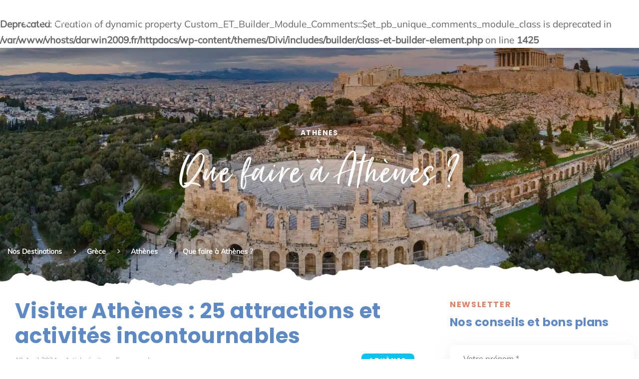

--- FILE ---
content_type: text/html; charset=UTF-8
request_url: https://www.darwin2009.fr/que-faire-a-athenes/
body_size: 49976
content:
<!DOCTYPE html>
<html lang="fr-FR">
<head>
	<meta charset="UTF-8" />
<meta http-equiv="X-UA-Compatible" content="IE=edge">
	<link rel="pingback" href="https://www.darwin2009.fr/xmlrpc.php" />

	<script type="text/javascript">
		document.documentElement.className = 'js';
	</script>
	
	<meta name='robots' content='noindex, nofollow' />

	<!-- This site is optimized with the Yoast SEO plugin v26.5 - https://yoast.com/wordpress/plugins/seo/ -->
	<title>Que faire à Athènes ? 25 attractions et visites incontournables</title>
	<meta name="description" content="Vous cherchez que faire à Athènes ? Voici les 25 attractions et lieux les plus populaires à visiter au cours d&#039;une visite de 3 jours." />
	<meta property="og:locale" content="fr_FR" />
	<meta property="og:type" content="article" />
	<meta property="og:title" content="Que faire à Athènes ? 25 attractions et visites incontournables" />
	<meta property="og:description" content="Vous cherchez que faire à Athènes ? Voici les 25 attractions et lieux les plus populaires à visiter au cours d&#039;une visite de 3 jours." />
	<meta property="og:url" content="https://www.darwin2009.fr/que-faire-a-athenes/" />
	<meta property="og:site_name" content="Darwin - Staging website" />
	<meta property="article:published_time" content="2024-04-19T04:00:31+00:00" />
	<meta property="article:modified_time" content="2025-01-20T14:32:25+00:00" />
	<meta property="og:image" content="https://www.darwin2009.fr/wp-content/uploads/2024/02/athenes-grece-en-avril.jpg" />
	<meta property="og:image:width" content="1920" />
	<meta property="og:image:height" content="1285" />
	<meta property="og:image:type" content="image/jpeg" />
	<meta name="author" content="Emmanuel" />
	<meta name="twitter:label1" content="Écrit par" />
	<meta name="twitter:data1" content="Emmanuel" />
	<meta name="twitter:label2" content="Durée de lecture estimée" />
	<meta name="twitter:data2" content="34 minutes" />
	<script type="application/ld+json" class="yoast-schema-graph">{"@context":"https://schema.org","@graph":[{"@type":"Article","@id":"https://www.darwin2009.fr/que-faire-a-athenes/#article","isPartOf":{"@id":"https://www.darwin2009.fr/que-faire-a-athenes/"},"author":{"name":"Emmanuel","@id":"https://www.darwin2009.fr/#/schema/person/50cb6740c2cce5d17fec41837e6bfc02"},"headline":"Que faire à Athènes ?","datePublished":"2024-04-19T04:00:31+00:00","dateModified":"2025-01-20T14:32:25+00:00","mainEntityOfPage":{"@id":"https://www.darwin2009.fr/que-faire-a-athenes/"},"wordCount":4767,"commentCount":0,"publisher":{"@id":"https://www.darwin2009.fr/#/schema/person/50cb6740c2cce5d17fec41837e6bfc02"},"image":{"@id":"https://www.darwin2009.fr/que-faire-a-athenes/#primaryimage"},"thumbnailUrl":"https://www.darwin2009.fr/wp-content/uploads/2024/02/athenes-grece-en-avril.jpg","keywords":["Activités","Incontournables"],"articleSection":["Athènes"],"inLanguage":"fr-FR","potentialAction":[{"@type":"CommentAction","name":"Comment","target":["https://www.darwin2009.fr/que-faire-a-athenes/#respond"]}]},{"@type":"WebPage","@id":"https://www.darwin2009.fr/que-faire-a-athenes/","url":"https://www.darwin2009.fr/que-faire-a-athenes/","name":"Que faire à Athènes ? 25 attractions et visites incontournables","isPartOf":{"@id":"https://www.darwin2009.fr/#website"},"primaryImageOfPage":{"@id":"https://www.darwin2009.fr/que-faire-a-athenes/#primaryimage"},"image":{"@id":"https://www.darwin2009.fr/que-faire-a-athenes/#primaryimage"},"thumbnailUrl":"https://www.darwin2009.fr/wp-content/uploads/2024/02/athenes-grece-en-avril.jpg","datePublished":"2024-04-19T04:00:31+00:00","dateModified":"2025-01-20T14:32:25+00:00","description":"Vous cherchez que faire à Athènes ? Voici les 25 attractions et lieux les plus populaires à visiter au cours d'une visite de 3 jours.","inLanguage":"fr-FR","potentialAction":[{"@type":"ReadAction","target":["https://www.darwin2009.fr/que-faire-a-athenes/"]}]},{"@type":"ImageObject","inLanguage":"fr-FR","@id":"https://www.darwin2009.fr/que-faire-a-athenes/#primaryimage","url":"https://www.darwin2009.fr/wp-content/uploads/2024/02/athenes-grece-en-avril.jpg","contentUrl":"https://www.darwin2009.fr/wp-content/uploads/2024/02/athenes-grece-en-avril.jpg","width":1920,"height":1285,"caption":"athenes grece en avril"},{"@type":"WebSite","@id":"https://www.darwin2009.fr/#website","url":"https://www.darwin2009.fr/","name":"Voyage avec nous","description":"Blog voyage autour du monde","publisher":{"@id":"https://www.darwin2009.fr/#/schema/person/50cb6740c2cce5d17fec41837e6bfc02"},"potentialAction":[{"@type":"SearchAction","target":{"@type":"EntryPoint","urlTemplate":"https://www.darwin2009.fr/?s={search_term_string}"},"query-input":{"@type":"PropertyValueSpecification","valueRequired":true,"valueName":"search_term_string"}}],"inLanguage":"fr-FR"},{"@type":["Person","Organization"],"@id":"https://www.darwin2009.fr/#/schema/person/50cb6740c2cce5d17fec41837e6bfc02","name":"Emmanuel","image":{"@type":"ImageObject","inLanguage":"fr-FR","@id":"https://www.darwin2009.fr/#/schema/person/image/","url":"https://www.darwin2009.fr/wp-content/uploads/2024/03/balinovembre-lovina.jpeg","contentUrl":"https://www.darwin2009.fr/wp-content/uploads/2024/03/balinovembre-lovina.jpeg","width":1920,"height":1285,"caption":"Emmanuel"},"logo":{"@id":"https://www.darwin2009.fr/#/schema/person/image/"},"description":"Les voyages ? Une passion ! Depuis 2013 (déjà !) je partage mes aventures sur ce blog voyage et je vous donne des conseils pour préparer vos prochaines escapades en Europe et un peu partout dans le monde !"}]}</script>
	<!-- / Yoast SEO plugin. -->


<link rel='dns-prefetch' href='//accounts.google.com' />
<link rel='dns-prefetch' href='//apis.google.com' />
<link rel="alternate" type="application/rss+xml" title="Darwin - Staging website &raquo; Flux" href="https://www.darwin2009.fr/feed/" />
<link rel="alternate" type="application/rss+xml" title="Darwin - Staging website &raquo; Flux des commentaires" href="https://www.darwin2009.fr/comments/feed/" />
<link rel="alternate" type="application/rss+xml" title="Darwin - Staging website &raquo; Que faire à Athènes ? Flux des commentaires" href="https://www.darwin2009.fr/que-faire-a-athenes/feed/" />
<link rel="alternate" title="oEmbed (JSON)" type="application/json+oembed" href="https://www.darwin2009.fr/wp-json/oembed/1.0/embed?url=https%3A%2F%2Fwww.darwin2009.fr%2Fque-faire-a-athenes%2F" />
<link rel="alternate" title="oEmbed (XML)" type="text/xml+oembed" href="https://www.darwin2009.fr/wp-json/oembed/1.0/embed?url=https%3A%2F%2Fwww.darwin2009.fr%2Fque-faire-a-athenes%2F&#038;format=xml" />
<meta content="Voyage Avec Nous v.1.10.2" name="generator"/><link rel='stylesheet' id='newyork-ticket-style-css' href='https://www.darwin2009.fr/wp-content/plugins/newyork-widget/css/newyork-ticket.css?ver=6.9' type='text/css' media='all' />
<link rel='stylesheet' id='pacosan-hellotickets-style-css' href='https://www.darwin2009.fr/wp-content/plugins/pacosan-hellotickets-api/pacosan-hellotickets-api.css?ver=1' type='text/css' media='all' />
<link rel='stylesheet' id='tve_style_family_tve_flt-css' href='https://www.darwin2009.fr/wp-content/plugins/thrive-visual-editor/editor/css/thrive_flat.css?ver=10.8.5' type='text/css' media='all' />
<link rel='stylesheet' id='slider_style-css' href='https://www.darwin2009.fr/wp-content/plugins/van_shortcodes/css/slider.css?ver=6.9' type='text/css' media='all' />
<link rel='stylesheet' id='search-css' href='https://www.darwin2009.fr/wp-content/plugins/meilisearch-wordpress/css/search.css' type='text/css' media='all' />
<link rel='stylesheet' id='divi-style-parent-css' href='https://www.darwin2009.fr/wp-content/themes/Divi/style.min.css?ver=4.27.4' type='text/css' media='all' />
<link rel='stylesheet' id='divi-dynamic-css' href='https://www.darwin2009.fr/wp-content/et-cache/24414/et-divi-dynamic-tb-222653-tb-459-24414.css?ver=1756323208' type='text/css' media='all' />
<link rel='stylesheet' id='sib-front-css-css' href='https://www.darwin2009.fr/wp-content/plugins/mailin/css/mailin-front.css?ver=6.9' type='text/css' media='all' />
<link rel='stylesheet' id='webfonts-css' href='https://www.darwin2009.fr/wp-content/themes/VoyageAvecNous/css/webfonts.css?ver=6.9' type='text/css' media='all' />
<link rel='stylesheet' id='voyage-menu-style-css' href='https://www.darwin2009.fr/wp-content/themes/VoyageAvecNous/css/menu.css?ver=6.9' type='text/css' media='all' />
<link rel='stylesheet' id='owl-style-css' href='https://www.darwin2009.fr/wp-content/themes/VoyageAvecNous/css/owl.carousel.min.css?ver=6.9' type='text/css' media='all' />
<link rel='stylesheet' id='voyage_promo_footer_style-css' href='https://www.darwin2009.fr/wp-content/themes/VoyageAvecNous/css/promo_footer.css?ver=6.9' type='text/css' media='all' />
<link rel='stylesheet' id='divi-style-css' href='https://www.darwin2009.fr/wp-content/themes/VoyageAvecNous/style.css?ver=4.27.4' type='text/css' media='all' />
<script type="text/javascript" src="https://www.darwin2009.fr/wp-includes/js/jquery/jquery.min.js?ver=3.7.1" id="jquery-core-js"></script>
<script type="text/javascript" src="https://www.darwin2009.fr/wp-includes/js/jquery/jquery-migrate.min.js?ver=3.4.1" id="jquery-migrate-js"></script>
<script type="text/javascript" src="https://www.darwin2009.fr/wp-includes/js/jquery/ui/core.min.js?ver=1.13.3" id="jquery-ui-core-js"></script>
<script type="text/javascript" src="https://www.darwin2009.fr/wp-includes/js/jquery/ui/menu.min.js?ver=1.13.3" id="jquery-ui-menu-js"></script>
<script type="text/javascript" src="https://www.darwin2009.fr/wp-includes/js/dist/dom-ready.min.js?ver=f77871ff7694fffea381" id="wp-dom-ready-js"></script>
<script type="text/javascript" src="https://www.darwin2009.fr/wp-includes/js/dist/hooks.min.js?ver=dd5603f07f9220ed27f1" id="wp-hooks-js"></script>
<script type="text/javascript" src="https://www.darwin2009.fr/wp-includes/js/dist/i18n.min.js?ver=c26c3dc7bed366793375" id="wp-i18n-js"></script>
<script type="text/javascript" id="wp-i18n-js-after">
/* <![CDATA[ */
wp.i18n.setLocaleData( { 'text direction\u0004ltr': [ 'ltr' ] } );
//# sourceURL=wp-i18n-js-after
/* ]]> */
</script>
<script type="text/javascript" id="wp-a11y-js-translations">
/* <![CDATA[ */
( function( domain, translations ) {
	var localeData = translations.locale_data[ domain ] || translations.locale_data.messages;
	localeData[""].domain = domain;
	wp.i18n.setLocaleData( localeData, domain );
} )( "default", {"translation-revision-date":"2025-12-10 11:15:06+0000","generator":"GlotPress\/4.0.3","domain":"messages","locale_data":{"messages":{"":{"domain":"messages","plural-forms":"nplurals=2; plural=n > 1;","lang":"fr"},"Notifications":["Notifications"]}},"comment":{"reference":"wp-includes\/js\/dist\/a11y.js"}} );
//# sourceURL=wp-a11y-js-translations
/* ]]> */
</script>
<script type="text/javascript" src="https://www.darwin2009.fr/wp-includes/js/dist/a11y.min.js?ver=cb460b4676c94bd228ed" id="wp-a11y-js"></script>
<script type="text/javascript" src="https://www.darwin2009.fr/wp-includes/js/jquery/ui/autocomplete.min.js?ver=1.13.3" id="jquery-ui-autocomplete-js"></script>
<script type="text/javascript" src="https://www.darwin2009.fr/wp-includes/js/imagesloaded.min.js?ver=5.0.0" id="imagesloaded-js"></script>
<script type="text/javascript" src="https://www.darwin2009.fr/wp-includes/js/masonry.min.js?ver=4.2.2" id="masonry-js"></script>
<script type="text/javascript" src="https://www.darwin2009.fr/wp-includes/js/jquery/jquery.masonry.min.js?ver=3.1.2b" id="jquery-masonry-js"></script>
<script type="text/javascript" id="tve_frontend-js-extra">
/* <![CDATA[ */
var tve_frontend_options = {"ajaxurl":"https://www.darwin2009.fr/wp-admin/admin-ajax.php","is_editor_page":"","page_events":[],"is_single":"1","social_fb_app_id":"","dash_url":"https://www.darwin2009.fr/wp-content/plugins/thrive-visual-editor/thrive-dashboard","queried_object":{"ID":24414,"post_author":"3"},"query_vars":{"page":"","name":"que-faire-a-athenes"},"$_POST":[],"translations":{"Copy":"Copy","empty_username":"ERROR: The username field is empty.","empty_password":"ERROR: The password field is empty.","empty_login":"ERROR: Enter a username or email address.","min_chars":"At least %s characters are needed","no_headings":"No headings found","registration_err":{"required_field":"\u003Cstrong\u003EError\u003C/strong\u003E: This field is required","required_email":"\u003Cstrong\u003EError\u003C/strong\u003E: Please type your email address","invalid_email":"\u003Cstrong\u003EError\u003C/strong\u003E: The email address isn&#8217;t correct","passwordmismatch":"\u003Cstrong\u003EError\u003C/strong\u003E: Password mismatch"}},"routes":{"posts":"https://www.darwin2009.fr/wp-json/tcb/v1/posts","video_reporting":"https://www.darwin2009.fr/wp-json/tcb/v1/video-reporting"},"nonce":"c469d9303e","allow_video_src":"1","google_client_id":null,"google_api_key":null,"facebook_app_id":null,"lead_generation_custom_tag_apis":["activecampaign","aweber","convertkit","drip","klicktipp","mailchimp","sendlane","zapier"],"post_request_data":[],"user_profile_nonce":"938be3df16","ip":"18.220.158.168","current_user":[],"post_id":"24414","post_title":"Que faire \u00e0 Ath\u00e8nes ?","post_type":"post","post_url":"https://www.darwin2009.fr/que-faire-a-athenes/","is_lp":"","conditional_display":{"is_tooltip_dismissed":false}};
//# sourceURL=tve_frontend-js-extra
/* ]]> */
</script>
<script type="text/javascript" src="https://www.darwin2009.fr/wp-content/plugins/thrive-visual-editor/editor/js/dist/modules/general.min.js?ver=10.8.5" id="tve_frontend-js"></script>
<script type="text/javascript" src="https://www.darwin2009.fr/wp-includes/js/plupload/moxie.min.js?ver=1.3.5.1" id="moxiejs-js"></script>
<script type="text/javascript" id="sib-front-js-js-extra">
/* <![CDATA[ */
var sibErrMsg = {"invalidMail":"Veuillez entrer une adresse e-mail valide.","requiredField":"Veuillez compl\u00e9ter les champs obligatoires.","invalidDateFormat":"Veuillez entrer une date valide.","invalidSMSFormat":"Veuillez entrer une num\u00e9ro de t\u00e9l\u00e9phone valide."};
var ajax_sib_front_object = {"ajax_url":"https://www.darwin2009.fr/wp-admin/admin-ajax.php","ajax_nonce":"5484cecfdd","flag_url":"https://www.darwin2009.fr/wp-content/plugins/mailin/img/flags/"};
//# sourceURL=sib-front-js-js-extra
/* ]]> */
</script>
<script type="text/javascript" src="https://www.darwin2009.fr/wp-content/plugins/mailin/js/mailin-front.js?ver=1764843007" id="sib-front-js-js"></script>
<link rel="https://api.w.org/" href="https://www.darwin2009.fr/wp-json/" /><link rel="alternate" title="JSON" type="application/json" href="https://www.darwin2009.fr/wp-json/wp/v2/posts/24414" /><link rel="EditURI" type="application/rsd+xml" title="RSD" href="https://www.darwin2009.fr/xmlrpc.php?rsd" />
<meta name="generator" content="WordPress 6.9" />
<link rel='shortlink' href='https://www.darwin2009.fr/?p=24414' />
<style type="text/css" id="tve_global_variables">:root{--tcb-color-0:rgb(255, 255, 255);--tcb-color-0-h:0;--tcb-color-0-s:0%;--tcb-color-0-l:100%;--tcb-color-0-a:1;--tcb-background-author-image:url(https://www.darwin2009.fr/wp-content/plugins/thrive-visual-editor/editor/css/images/author_image.png);--tcb-background-user-image:url();--tcb-background-featured-image-thumbnail:url(https://www.darwin2009.fr/wp-content/uploads/2024/02/athenes-grece-en-avril.jpg);}</style><meta name="viewport" content="width=device-width, initial-scale=1.0, maximum-scale=2.0, user-scalable=1" /><script type="application/ld+json">{"@context":"https://schema.org","@type":"BreadcrumbList","itemListElement":[{"@type":"ListItem","position":1,"item":{"@id":"https://www.darwin2009.fr/nos-destinations/","name":"Nos Destinations"}},{"@type":"ListItem","position":2,"item":{"@id":"https://www.darwin2009.fr/grece/","name":"Gr\u00e8ce"}},{"@type":"ListItem","position":3,"item":{"@id":"https://www.darwin2009.fr/grece/athenes/","name":"Ath\u00e8nes"}},{"@type":"ListItem","position":4,"item":{"@id":"https://www.darwin2009.fr/que-faire-a-athenes/","name":"Que faire \u00e0 Ath\u00e8nes ?"}}]}</script><script type="text/javascript" src="https://cdn.brevo.com/js/sdk-loader.js" async></script>
<script type="text/javascript">
  window.Brevo = window.Brevo || [];
  window.Brevo.push(['init', {"client_key":"cq47phv4k2ahs0r55h5wwi4w","email_id":null,"push":{"customDomain":"https:\/\/www.darwin2009.fr\/wp-content\/plugins\/mailin\/"},"service_worker_url":"sw.js?key=${key}","frame_url":"brevo-frame.html"}]);
</script><link rel="preload" as="image" href="https://www.darwin2009.fr/wp-content/uploads/2024/02/athenes-grece-en-avril.jpg" fetchpriority="high"><style type="text/css" id="thrive-default-styles"></style><link rel="icon" href="https://www.darwin2009.fr/wp-content/uploads/2021/02/favicon.png" sizes="32x32" />
<link rel="icon" href="https://www.darwin2009.fr/wp-content/uploads/2021/02/favicon.png" sizes="192x192" />
<link rel="apple-touch-icon" href="https://www.darwin2009.fr/wp-content/uploads/2021/02/favicon.png" />
<meta name="msapplication-TileImage" content="https://www.darwin2009.fr/wp-content/uploads/2021/02/favicon.png" />
<style type="text/css" class="tve_global_style">@media(min-width: 300px){.tcb-global-button-kl73w6fs{--tve-border-radius: 13px;--tve-font-weight: var(--g-bold-weight,bold);}.tcb-global-button-kl73w6fs .tcb-button-link{border-radius: 13px;overflow: hidden;}:not(#tve) .tcb-global-button-kl73w6fs .tcb-button-link span{font-weight: var(--tve-font-weight,var(--g-bold-weight,bold));}:not(#tve) .tcb-global-button-kl73w6fs:hover .tcb-button-link{background-image: none !important;--background-image: none !important;--tve-applied-background-image: none !important;background-color: rgb(21,162,136) !important;--background-color: rgb(21,162,136) !important;--tve-applied-background-color: rgb(21,162,136) !important;}}</style>			<style class="tve_custom_style">@media (min-width: 300px){[data-css="tve-u-17c4b506727"]{width: 100%;margin-top: 20px !important;}[data-css="tve-u-1864a60cc5c"]{width: 100%;}[data-css="tve-u-1864a62d32d"]{margin-top: -20px !important;margin-bottom: -15px !important;}[data-css="tve-u-1864b35eb3c"]{width: 100%;}[data-css="tve-u-1864b3602f6"]{width: 100%;}[data-css="tve-u-1864b3610f8"]{margin-top: -40px !important;margin-bottom: -15px !important;}[data-css="tve-u-1864b39d2ec"]{width: 100%;}[data-css="tve-u-1864b39eeed"]{margin-top: -20px !important;margin-bottom: -15px !important;}[data-css="tve-u-1864b49efec"]{margin-top: 10px !important;margin-bottom: 15px !important;}[data-css="tve-u-1864b5a66f7"]{width: 100%;}[data-css="tve-u-1864b5a81a2"]{margin-top: -20px !important;margin-bottom: -10px !important;}[data-css="tve-u-186503681ba"]{margin-bottom: 10px !important;}[data-css="tve-u-18650653c86"]{margin-top: 10px !important;margin-bottom: 15px !important;}:not(#tve) [data-css="tve-u-18650e9e44e"]{font-weight: var(--g-regular-weight,normal) !important;}:not(#tve) [data-css="tve-u-18650f16100"]{font-weight: var(--g-regular-weight,normal) !important;}[data-css="tve-u-18ef0b32f1b"]{box-shadow: rgba(0,0,0,0.1) 0px 0px 6px 3px;overflow: hidden;--tve-border-width: 0px;--tve-border-radius: 10px;border-radius: 10px !important;border-top-width: medium !important;border-top-style: none !important;background-color: rgba(93,138,197,0.2) !important;--tve-applied-background-color: rgba(93,138,197,0.2) !important;--background-color: rgba(93,138,197,0.2) !important;}[data-css="tve-u-177dd86239a"]{--tve-toc-indent: 40px;float: none;width: unset;max-width: unset;--tcb-local-color-37191: rgb(93,138,197) !important;--tcb-local-color-1acc8: rgb(232,232,232) !important;padding: 3px 0px 0px !important;margin: 10px auto !important;--tve-applied-width: unset !important;--tve-applied-max-width: unset !important;}[data-css="tve-u-18ef0b32f20"]{padding: 1px !important;margin: 10px !important;}[data-css="tve-u-18ef0b32f1c"]{--tve-line-height: 1.1em;--tve-color: rgb(255,255,255);--tve-applied---tve-color: rgb(255,255,255);--tve-font-weight: var(--g-regular-weight,normal);--tve-font-family: inherit;--tve-font-size: 22px;--tve-border-top-left-radius: 10px;--tve-border-top-right-radius: 10px;padding: 10px 30px !important;background-color: var(--tcb-local-color-1acc8) !important;--tve-applied-background-color: var$(--tcb-local-color-1acc8) !important;margin-top: -3px !important;margin-bottom: 0px !important;}:not(#tve) [data-css="tve-u-18ef0b32f1c"] p,:not(#tve) [data-css="tve-u-18ef0b32f1c"] li,:not(#tve) [data-css="tve-u-18ef0b32f1c"] blockquote,:not(#tve) [data-css="tve-u-18ef0b32f1c"] address,:not(#tve) [data-css="tve-u-18ef0b32f1c"] .tcb-plain-text,:not(#tve) [data-css="tve-u-18ef0b32f1c"] label{line-height: var(--tve-line-height,1.1em);font-weight: var(--tve-font-weight,var(--g-regular-weight,normal));}:not(#tve) [data-css="tve-u-18ef0b32f1c"] p,:not(#tve) [data-css="tve-u-18ef0b32f1c"] li,:not(#tve) [data-css="tve-u-18ef0b32f1c"] blockquote,:not(#tve) [data-css="tve-u-18ef0b32f1c"] address,:not(#tve) [data-css="tve-u-18ef0b32f1c"] .tcb-plain-text,:not(#tve) [data-css="tve-u-18ef0b32f1c"] label,:not(#tve) [data-css="tve-u-18ef0b32f1c"] h1,:not(#tve) [data-css="tve-u-18ef0b32f1c"] h2,:not(#tve) [data-css="tve-u-18ef0b32f1c"] h3,:not(#tve) [data-css="tve-u-18ef0b32f1c"] h4,:not(#tve) [data-css="tve-u-18ef0b32f1c"] h5,:not(#tve) [data-css="tve-u-18ef0b32f1c"] h6{color: var(--tve-color,var(--tcb-local-color-37191));--tve-applied-color: var$(--tve-color,var$(--tcb-local-color-37191));--tcb-applied-color: var$(--tcb-local-color-37191);}[data-css="tve-u-177dd86239a"] .tve-toc-title-icon{color: var(--tcb-local-color-37191) !important;font-size: 16px !important;width: 16px !important;height: 16px !important;}:not(#tve) [data-css="tve-u-18ef0b32f1c"] > .tve-content-box-background{background-color: var(--tcb-local-color-1acc8) !important;--tve-applied-background-color: var$(--tcb-local-color-1acc8) !important;}[data-css="tve-u-18ef0b32f1c"] .tve-toc-title-icon{color: var(--tcb-local-color-37191) !important;--tve-applied-color: var$(--tcb-local-color-37191) !important;font-size: 15px !important;width: 15px !important;height: 15px !important;}[data-css="tve-u-18ef0b32f1c"].tve-state-expanded{--animation-angle: 90deg;}[data-css="tve-u-18ef0b32f1c"].tve-state-expanded .tve-toc-title-icon{font-size: 20px !important;width: 20px !important;height: 20px !important;color: var(--tcb-local-color-37191) !important;--tve-applied-color: var$(--tcb-local-color-37191) !important;}[data-css="tve-u-18ef0b32f1e"]{padding: 0px !important;}[data-css="tve-u-18ef0b32f1a"] .tve_sep{background-image: url("data:image/svg+xml,%3Csvg viewBox='0 0 8 2' xmlns='http://www.w3.org/2000/svg' transform='rotate(90)'%3E%3Cline x1='0' y1='1' x2='8' y2='1' stroke='rgb(0,0,0)' stroke-dasharray='2' stroke-width='1' /%3E%3C/svg%3E");--tve-applied-background-image: url("data:image/svg+xml,%3Csvg viewBox='0 0 8 2' xmlns='http://www.w3.org/2000/svg' transform='rotate(90)'%3E%3Cline x1='0' y1='1' x2='8' y2='1' stroke='rgb(0,0,0)' stroke-dasharray='2' stroke-width='1' /%3E%3C/svg%3E");background-size: 1px 1px;background-position: center top;width: 1px !important;}:not(#tve) .tve-toc-title[data-css="tve-u-18ef0b32f1c"] p,:not(#tve) .tve-toc-title[data-css="tve-u-18ef0b32f1c"] li,:not(#tve) .tve-toc-title[data-css="tve-u-18ef0b32f1c"] blockquote,:not(#tve) .tve-toc-title[data-css="tve-u-18ef0b32f1c"] address,:not(#tve) .tve-toc-title[data-css="tve-u-18ef0b32f1c"] .tcb-plain-text,:not(#tve) .tve-toc-title[data-css="tve-u-18ef0b32f1c"] label{font-family: var(--tve-font-family,inherit);font-size: var(--tve-font-size,22px);}:not(#tve) [data-css="tve-u-18ef0b32f1f"]{font-size: 18px !important;}:not(#tve) .tve-toc-title[data-css="tve-u-18ef0b32f1c"] > .tve-content-box-background{background-color: rgb(93,138,197) !important;--tve-applied-background-color: rgb(93,138,197) !important;--background-color: rgb(93,138,197) !important;}:not(#tve) .tve-toc-title[data-css="tve-u-18ef0b32f1c"] p,:not(#tve) .tve-toc-title[data-css="tve-u-18ef0b32f1c"] li,:not(#tve) .tve-toc-title[data-css="tve-u-18ef0b32f1c"] blockquote,:not(#tve) .tve-toc-title[data-css="tve-u-18ef0b32f1c"] address,:not(#tve) .tve-toc-title[data-css="tve-u-18ef0b32f1c"] .tcb-plain-text,:not(#tve) .tve-toc-title[data-css="tve-u-18ef0b32f1c"] label,:not(#tve) .tve-toc-title[data-css="tve-u-18ef0b32f1c"] h1,:not(#tve) .tve-toc-title[data-css="tve-u-18ef0b32f1c"] h2,:not(#tve) .tve-toc-title[data-css="tve-u-18ef0b32f1c"] h3,:not(#tve) .tve-toc-title[data-css="tve-u-18ef0b32f1c"] h4,:not(#tve) .tve-toc-title[data-css="tve-u-18ef0b32f1c"] h5,:not(#tve) .tve-toc-title[data-css="tve-u-18ef0b32f1c"] h6{color: var(--tve-color,rgb(255,255,255));--tve-applied-color: var$(--tve-color,rgb(255,255,255));--tcb-applied-color: rgb(255,255,255);}[data-css="tve-u-18ef0b32f1c"] > .tve-content-box-background{overflow: hidden;border-top-left-radius: 10px !important;border-top-right-radius: 10px !important;}[data-css="tve-u-18ef0b32f22"]{color: var(--tve-color,rgb(0,0,0));--tve-applied-color: var$(--tve-color,rgb(0,0,0));--tve-color: rgb(0,0,0);--tve-applied---tve-color: rgb(0,0,0);--tcb-applied-color: rgb(0,0,0);font-weight: var(--tve-font-weight,var(--g-bold-weight,bold));--tve-font-weight: var(--g-bold-weight,bold);font-size: var(--tve-font-size,16px);--tve-font-size: 16px;--tve-border-radius: 479px;border-radius: 479px;overflow: hidden;background-image: linear-gradient(rgba(93,138,197,0.09),rgba(93,138,197,0.09)) !important;background-size: auto !important;background-attachment: scroll !important;--background-image: linear-gradient(rgba(93,138,197,0.09),rgba(93,138,197,0.09)) !important;--background-size: auto auto !important;--background-position: 50% 50% !important;--background-attachment: scroll !important;--background-repeat: no-repeat !important;--tve-applied-background-image: linear-gradient(rgba(93,138,197,0.09),rgba(93,138,197,0.09)) !important;margin-top: 4px !important;margin-bottom: 4px !important;padding: 5px 25px !important;background-position: 50% 50% !important;background-repeat: no-repeat !important;}:not(#tve) [data-css="tve-u-18ef0b32f22"]:hover{color: var(--tve-color,rgb(24,135,210)) !important;--tve-applied-color: var$(--tve-color,rgb(24,135,210)) !important;--tve-color: rgb(24,135,210) !important;--tve-applied---tve-color: rgb(24,135,210) !important;--tcb-applied-color: rgb(24,135,210) !important;background-image: linear-gradient(rgba(93,138,197,0.09),rgba(93,138,197,0.09)) !important;background-size: auto !important;background-attachment: scroll !important;--background-image: linear-gradient(rgba(93,138,197,0.09),rgba(93,138,197,0.09)) !important;--background-size: auto !important;--background-position: 50% 50% !important;--background-attachment: scroll !important;--background-repeat: no-repeat !important;--tve-applied-background-image: linear-gradient(rgba(93,138,197,0.09),rgba(93,138,197,0.09)) !important;background-position: 50% 50% !important;background-repeat: no-repeat !important;}[data-css="tve-u-18ef0b32f23"]{font-size: var(--tve-font-size,15px);--tve-font-size: 15px;color: var(--tve-color,rgb(82,82,82));--tve-applied-color: var$(--tve-color,rgb(82,82,82));--tve-color: rgb(82,82,82);--tve-applied---tve-color: rgb(82,82,82);--tcb-applied-color: rgb(82,82,82);margin-left: 35px !important;padding-top: 2px !important;margin-top: 0px !important;padding-bottom: 2px !important;margin-bottom: 0px !important;}[data-css="tve-u-18ef0b32f24"]{color: var(--tve-color,rgb(82,82,82));--tve-applied-color: var$(--tve-color,rgb(82,82,82));--tve-color: rgb(82,82,82);--tve-applied---tve-color: rgb(82,82,82);--tcb-applied-color: rgb(82,82,82);font-size: var(--tve-font-size,15px);--tve-font-size: 15px;margin-left: 50px !important;padding-top: 2px !important;margin-top: 0px !important;padding-bottom: 2px !important;margin-bottom: 0px !important;}:not(#tve) [data-css="tve-u-18ef0b32f23"]:hover{font-weight: var(--tve-font-weight,var(--g-bold-weight,bold)) !important;--tve-font-weight: var(--g-bold-weight,bold) !important;}:not(#tve) [data-css="tve-u-18ef0b32f24"]:hover{font-weight: var(--tve-font-weight,var(--g-bold-weight,bold)) !important;--tve-font-weight: var(--g-bold-weight,bold) !important;}:not(#tve) [data-css="tve-u-18ef0c54d7c"]{letter-spacing: 0px;--g-bold-weight: 700;font-size: 18px !important;font-family: Mulish !important;color: rgb(255,255,255) !important;--tcb-applied-color: rgb(255,255,255) !important;--tve-applied-color: rgb(255,255,255) !important;}[data-css="tve-u-18ef0c54d7c"] strong{font-weight: 700 !important;}[data-css="tve-u-18ef0c54d7c"]{font-weight: var(--g-bold-weight,bold) !important;}[data-css="tve-u-18ef0c54d7e"] p{margin: 0px !important;padding: 0px !important;}[data-css="tve-u-18ef0c54d7f"] p{margin: 0px !important;padding: 0px !important;}[data-css="tve-u-18ef0c54d80"]{margin: 0px !important;padding: 5px 10px !important;}[data-css="tve-u-18ef0c54d81"]{margin: 10px 0px !important;padding: 0px !important;}:not(#tve) [data-css="tve-u-18ef0c54d82"]{--g-regular-weight: 500;font-size: 21px !important;color: rgb(255,255,255) !important;text-transform: uppercase !important;font-family: inherit !important;font-weight: var(--g-regular-weight,normal) !important;background-color: transparent !important;--tve-applied-background-color: transparent !important;}[data-css="tve-u-18ef0c54d83"]{background-image: none !important;}[data-css="tve-u-18ef0c54d84"]{border: medium none;border-top-left-radius: 8px;overflow: hidden;border-top-right-radius: 8px;background-image: none !important;background-color: rgb(229,129,98) !important;--background-color: rgb(229,129,98) !important;--tve-applied-background-color: rgb(229,129,98) !important;}[data-css="tve-u-18ef0c54d85"]{border-radius: 8px;overflow: hidden;box-shadow: rgba(0,0,0,0.28) 0px 2px 5px;background-image: none !important;background-color: rgb(255,255,255) !important;border: 1px solid rgb(229,129,98) !important;--tve-applied-border: 1px solid rgb(229,129,98) !important;}:not(#tve) [data-css="tve-u-18ef0c54d86"]{font-size: 16px !important;}:not(#tve) [data-css="tve-u-18ef0c54d87"]{font-size: 16px !important;}[data-css="tve-u-18ef0c54d88"]{color: rgb(68,68,68) !important;--tcb-applied-color: rgb(68,68,68) !important;}[data-css="tve-u-18ef0c54d89"]{color: rgb(68,68,68) !important;--tcb-applied-color: rgb(68,68,68) !important;}[data-css="tve-u-18ef0c54d8a"]{--tve-border-radius: 13px;--tve-font-size: 18px;margin-top: 20px !important;}[data-css="tve-u-18ef0c54d8a"] .tcb-button-link{border-radius: 13px;overflow: hidden;border-color: rgb(229,129,98);box-shadow: rgba(0,0,0,0.25) 0px 8px 12px 0px;--tve-applied-box-shadow: 0px 8px 12px 0px rgba(0,0,0,0.25);background-color: rgb(229,129,98) !important;--background-color: rgb(229,129,98) !important;--tve-applied-background-color: rgb(229,129,98) !important;padding-top: 12px !important;padding-bottom: 12px !important;background-image: none !important;--background-image: none !important;--tve-applied-background-image: none !important;}:not(#tve) [data-css="tve-u-18ef0c54d8a"] .tcb-button-link{font-size: var(--tve-font-size,18px) !important;}:not(#tve) [data-css="tve-u-18ef0c54d8a"]:hover .tcb-button-link{background-color: rgba(229,129,98,0.8) !important;--background-color: rgba(229,129,98,0.8) !important;--tve-applied-background-color: rgba(229,129,98,0.8) !important;background-image: none !important;--background-image: none !important;--tve-applied-background-image: none !important;border-color: rgb(102,102,102) !important;box-shadow: rgba(62,62,62,0.05) 0px 8px 12px 0px !important;}[data-css="tve-u-18ef0c54d8b"]{margin-top: 10px !important;padding-left: 30px !important;padding-right: 30px !important;margin-left: 15px !important;margin-right: 15px !important;}[data-css="tve-u-18ef0c54d8c"]{width: 193px;float: right;z-index: 3;position: relative;--tve-alignment: right;margin-top: -5px !important;margin-bottom: 0px !important;}[data-css="tve-u-18ef0c54d8d"]::after{clear: both;}[data-css="tve-u-18ef0c54d8e"]{margin-top: 35px !important;}:not(#tve) [data-css="tve-u-18ef0c54d8f"]{font-size: 20px !important;}:not(#tve) [data-css="tve-u-18ef12b7fbc"] > .tve_table > thead > tr > th{--tve-applied-background-color: rgb(79,133,190);background-color: rgb(79,133,190);}:not(#tve) [data-css="tve-u-18ef12b7fbc"] > .tve_table > tbody > tr:nth-child(2n) > td{background-color: rgba(79,133,190,0.1);--tve-applied-background-color: rgba(79,133,190,0.1);}:not(#tve) [data-css="tve-u-18ef12b7fbc"] > .tve_table > tbody > tr:nth-child(2n+1) > td{background-color: rgb(255,255,255);}[data-css="tve-u-18ef12b7fbc"] .tve_table td,[data-css="tve-u-18ef12b7fbc"] .tve_table th{padding: 10px;text-align: center;}:not(#tve) [data-css="tve-u-18ef12b7fbe"]{border: 0px none rgb(220,227,233);--tve-applied-border: 0px none rgb(220,227,233);}:not(#tve) [data-css="tve-u-18ef12b7fbe"] > tbody > tr > td{border: 1px solid rgba(79,133,190,0.1);--tve-applied-border: 1px solid rgba(79,133,190,0.1);}:not(#tve) [data-css="tve-u-18ef12b7fbe"] > thead > tr > th{border: 0px none rgb(112,162,230);--tve-applied-border: 0px none rgb(112,162,230);}[data-css="tve-u-18ef12b7fbe"]{--tve-border-width: 0px;}:not(#tve) [data-css="tve-u-18ef12b7fbf"] p,:not(#tve) [data-css="tve-u-18ef12b7fbf"] li,:not(#tve) [data-css="tve-u-18ef12b7fbf"] blockquote,:not(#tve) [data-css="tve-u-18ef12b7fbf"] address,:not(#tve) [data-css="tve-u-18ef12b7fbf"] .tcb-plain-text,:not(#tve) [data-css="tve-u-18ef12b7fbf"] label,:not(#tve) [data-css="tve-u-18ef12b7fbf"] h1,:not(#tve) [data-css="tve-u-18ef12b7fbf"] h2,:not(#tve) [data-css="tve-u-18ef12b7fbf"] h3,:not(#tve) [data-css="tve-u-18ef12b7fbf"] h4,:not(#tve) [data-css="tve-u-18ef12b7fbf"] h5,:not(#tve) [data-css="tve-u-18ef12b7fbf"] h6{color: rgb(255,255,255);}:not(#tve) [data-css="tve-u-18ef12b7fcc"] p,:not(#tve) [data-css="tve-u-18ef12b7fcc"] li,:not(#tve) [data-css="tve-u-18ef12b7fcc"] blockquote,:not(#tve) [data-css="tve-u-18ef12b7fcc"] address,:not(#tve) [data-css="tve-u-18ef12b7fcc"] .tcb-plain-text,:not(#tve) [data-css="tve-u-18ef12b7fcc"] label,:not(#tve) [data-css="tve-u-18ef12b7fcc"] h1,:not(#tve) [data-css="tve-u-18ef12b7fcc"] h2,:not(#tve) [data-css="tve-u-18ef12b7fcc"] h3,:not(#tve) [data-css="tve-u-18ef12b7fcc"] h4,:not(#tve) [data-css="tve-u-18ef12b7fcc"] h5,:not(#tve) [data-css="tve-u-18ef12b7fcc"] h6{color: rgb(84,85,88);}[data-css="tve-u-18ef12b7fbc"]{margin-top: 10px !important;margin-bottom: 10px !important;}[data-css="tve-u-18ef12b7fd9"]{--tve-border-radius: 13px;--tve-font-size: 18px;margin-top: 0px !important;margin-bottom: 0px !important;}[data-css="tve-u-18ef12b7fd9"] .tcb-button-link{border-radius: 13px;overflow: hidden;background-color: rgb(26,188,156) !important;--background-color: rgb(26,188,156) !important;--tve-applied-background-color: rgb(26,188,156) !important;padding-top: 12px !important;padding-bottom: 12px !important;}:not(#tve) [data-css="tve-u-18ef12b7fd9"] .tcb-button-link{font-size: var(--tve-font-size,18px) !important;}:not(#tve) [data-css="tve-u-18ef12b7fd9"]:hover .tcb-button-link{background-color: rgb(0,153,126) !important;--background-color: rgb(0,153,126) !important;--tve-applied-background-color: rgb(0,153,126) !important;}:not(#tve) [data-css="tve-u-18ef12b7fda"]{letter-spacing: 0px;--g-bold-weight: 700;font-size: 16px !important;font-family: Mulish !important;color: rgb(255,255,255) !important;--tcb-applied-color: rgb(255,255,255) !important;--tve-applied-color: rgb(255,255,255) !important;}[data-css="tve-u-18ef12b7fda"] strong{font-weight: 700 !important;}[data-css="tve-u-18ef12b7fda"]{font-weight: var(--g-bold-weight,bold) !important;}[data-css="tve-u-18ef12b7fdc"]{--tcb-local-color-icon: rgb(238,238,238);--tcb-local-color-var: rgb(238,238,238);--tve-icon-size: 20px;border: none;border-radius: 0px;background-size: auto;background-attachment: scroll,scroll,scroll;background-position: 50% 50%;background-repeat: no-repeat;--tve-applied-border: none;font-size: 20px;width: 20px;height: 20px;--tcb-icon-rotation-angle: 0deg;padding: 0px !important;background-image: none !important;--tve-applied-background-image: none !important;margin-left: -12px !important;}:not(#tve) [data-css="tve-u-18ef12b7fdc"] > :first-child{color: rgb(238,238,238);--tve-applied-color: rgb(238,238,238);}[data-css="tve-u-18ef12b7fdd"]{--tve-border-radius: 13px;--tve-font-size: 18px;margin-top: 0px !important;margin-bottom: 0px !important;}[data-css="tve-u-18ef12b7fdd"] .tcb-button-link{border-radius: 13px;overflow: hidden;background-color: rgb(26,188,156) !important;--background-color: rgb(26,188,156) !important;--tve-applied-background-color: rgb(26,188,156) !important;padding-top: 12px !important;padding-bottom: 12px !important;}:not(#tve) [data-css="tve-u-18ef12b7fdd"] .tcb-button-link{font-size: var(--tve-font-size,18px) !important;}:not(#tve) [data-css="tve-u-18ef12b7fdd"]:hover .tcb-button-link{background-color: rgb(0,153,126) !important;--background-color: rgb(0,153,126) !important;--tve-applied-background-color: rgb(0,153,126) !important;}[data-css="tve-u-18ef12b7fde"]{--tcb-local-color-icon: rgb(238,238,238);--tcb-local-color-var: rgb(238,238,238);--tve-icon-size: 20px;border: none;border-radius: 0px;background-size: auto;background-attachment: scroll,scroll,scroll;background-position: 50% 50%;background-repeat: no-repeat;--tve-applied-border: none;font-size: 20px;width: 20px;height: 20px;--tcb-icon-rotation-angle: 0deg;padding: 0px !important;background-image: none !important;--tve-applied-background-image: none !important;margin-left: -12px !important;}:not(#tve) [data-css="tve-u-18ef12b7fde"] > :first-child{color: rgb(238,238,238);--tve-applied-color: rgb(238,238,238);}:not(#tve) [data-css="tve-u-18ef12b7fdf"]{letter-spacing: 0px;--g-bold-weight: 700;font-size: 16px !important;font-family: Mulish !important;color: rgb(255,255,255) !important;--tcb-applied-color: rgb(255,255,255) !important;--tve-applied-color: rgb(255,255,255) !important;}[data-css="tve-u-18ef12b7fdf"] strong{font-weight: 700 !important;}[data-css="tve-u-18ef12b7fdf"]{font-weight: var(--g-bold-weight,bold) !important;}[data-css="tve-u-18ef12b7fe0"]{--tve-border-radius: 13px;--tve-font-size: 18px;margin-top: 0px !important;margin-bottom: 0px !important;}[data-css="tve-u-18ef12b7fe0"] .tcb-button-link{border-radius: 13px;overflow: hidden;background-color: rgb(26,188,156) !important;--background-color: rgb(26,188,156) !important;--tve-applied-background-color: rgb(26,188,156) !important;padding-top: 12px !important;padding-bottom: 12px !important;}:not(#tve) [data-css="tve-u-18ef12b7fe0"] .tcb-button-link{font-size: var(--tve-font-size,18px) !important;}:not(#tve) [data-css="tve-u-18ef12b7fe0"]:hover .tcb-button-link{background-color: rgb(0,153,126) !important;--background-color: rgb(0,153,126) !important;--tve-applied-background-color: rgb(0,153,126) !important;}[data-css="tve-u-18ef12b7fe1"]{--tcb-local-color-icon: rgb(238,238,238);--tcb-local-color-var: rgb(238,238,238);--tve-icon-size: 20px;border: none;border-radius: 0px;background-size: auto;background-attachment: scroll,scroll,scroll;background-position: 50% 50%;background-repeat: no-repeat;--tve-applied-border: none;font-size: 20px;width: 20px;height: 20px;--tcb-icon-rotation-angle: 0deg;padding: 0px !important;background-image: none !important;--tve-applied-background-image: none !important;margin-left: -12px !important;}:not(#tve) [data-css="tve-u-18ef12b7fe1"] > :first-child{color: rgb(238,238,238);--tve-applied-color: rgb(238,238,238);}:not(#tve) [data-css="tve-u-18ef12b7fe2"]{letter-spacing: 0px;--g-bold-weight: 700;font-size: 16px !important;font-family: Mulish !important;color: rgb(255,255,255) !important;--tcb-applied-color: rgb(255,255,255) !important;--tve-applied-color: rgb(255,255,255) !important;}[data-css="tve-u-18ef12b7fe2"] strong{font-weight: 700 !important;}[data-css="tve-u-18ef12b7fe2"]{font-weight: var(--g-bold-weight,bold) !important;}:not(#tve) [data-css="tve-u-18ef12b7fe7"]{font-size: 17px !important;}:not(#tve) [data-css="tve-u-18ef12b7fe8"]{font-size: 18px !important;}:not(#tve) [data-css="tve-u-18ef12b7fea"]{font-size: 18px !important;}:not(#tve) [data-css="tve-u-18ef12ec294"]{width: 100px;}:not(#tve) [data-css="tve-u-18ef1422c60"] > .tve_table > thead > tr > th{--tve-applied-background-color: rgb(79,133,190);background-color: rgb(79,133,190);}:not(#tve) [data-css="tve-u-18ef1422c60"] > .tve_table > tbody > tr:nth-child(2n) > td{background-color: rgba(79,133,190,0.1);--tve-applied-background-color: rgba(79,133,190,0.1);}:not(#tve) [data-css="tve-u-18ef1422c60"] > .tve_table > tbody > tr:nth-child(2n+1) > td{background-color: rgb(255,255,255);}[data-css="tve-u-18ef1422c60"] .tve_table td,[data-css="tve-u-18ef1422c60"] .tve_table th{padding: 10px;text-align: center;}[data-css="tve-u-18ef1422c60"]{margin-top: 10px !important;margin-bottom: 10px !important;}:not(#tve) [data-css="tve-u-18ef1422c6a"]{border: 0px none rgb(220,227,233);--tve-applied-border: 0px none rgb(220,227,233);}:not(#tve) [data-css="tve-u-18ef1422c6a"] > tbody > tr > td{border: 1px solid rgba(79,133,190,0.1);--tve-applied-border: 1px solid rgba(79,133,190,0.1);}:not(#tve) [data-css="tve-u-18ef1422c6a"] > thead > tr > th{border: 0px none rgb(112,162,230);--tve-applied-border: 0px none rgb(112,162,230);}[data-css="tve-u-18ef1422c6a"]{--tve-border-width: 0px;}:not(#tve) [data-css="tve-u-18ef1422c73"] p,:not(#tve) [data-css="tve-u-18ef1422c73"] li,:not(#tve) [data-css="tve-u-18ef1422c73"] blockquote,:not(#tve) [data-css="tve-u-18ef1422c73"] address,:not(#tve) [data-css="tve-u-18ef1422c73"] .tcb-plain-text,:not(#tve) [data-css="tve-u-18ef1422c73"] label,:not(#tve) [data-css="tve-u-18ef1422c73"] h1,:not(#tve) [data-css="tve-u-18ef1422c73"] h2,:not(#tve) [data-css="tve-u-18ef1422c73"] h3,:not(#tve) [data-css="tve-u-18ef1422c73"] h4,:not(#tve) [data-css="tve-u-18ef1422c73"] h5,:not(#tve) [data-css="tve-u-18ef1422c73"] h6{color: rgb(255,255,255);}:not(#tve) [data-css="tve-u-18ef1422c89"]{font-size: 17px !important;}:not(#tve) [data-css="tve-u-18ef1422c8f"]{width: 100px;}:not(#tve) [data-css="tve-u-18ef1422c96"]{font-size: 18px !important;}:not(#tve) [data-css="tve-u-18ef1422c9c"]{font-size: 18px !important;}:not(#tve) [data-css="tve-u-18ef1422ca2"] p,:not(#tve) [data-css="tve-u-18ef1422ca2"] li,:not(#tve) [data-css="tve-u-18ef1422ca2"] blockquote,:not(#tve) [data-css="tve-u-18ef1422ca2"] address,:not(#tve) [data-css="tve-u-18ef1422ca2"] .tcb-plain-text,:not(#tve) [data-css="tve-u-18ef1422ca2"] label,:not(#tve) [data-css="tve-u-18ef1422ca2"] h1,:not(#tve) [data-css="tve-u-18ef1422ca2"] h2,:not(#tve) [data-css="tve-u-18ef1422ca2"] h3,:not(#tve) [data-css="tve-u-18ef1422ca2"] h4,:not(#tve) [data-css="tve-u-18ef1422ca2"] h5,:not(#tve) [data-css="tve-u-18ef1422ca2"] h6{color: rgb(84,85,88);}[data-css="tve-u-18ef1422cd9"]{--tve-border-radius: 13px;--tve-font-size: 18px;margin-top: 0px !important;margin-bottom: 0px !important;}[data-css="tve-u-18ef1422cd9"] .tcb-button-link{border-radius: 13px;overflow: hidden;background-color: rgb(26,188,156) !important;--background-color: rgb(26,188,156) !important;--tve-applied-background-color: rgb(26,188,156) !important;padding-top: 12px !important;padding-bottom: 12px !important;}:not(#tve) [data-css="tve-u-18ef1422cd9"] .tcb-button-link{font-size: var(--tve-font-size,18px) !important;}:not(#tve) [data-css="tve-u-18ef1422cd9"]:hover .tcb-button-link{background-color: rgb(0,153,126) !important;--background-color: rgb(0,153,126) !important;--tve-applied-background-color: rgb(0,153,126) !important;}[data-css="tve-u-18ef1422ce1"]{--tcb-local-color-icon: rgb(238,238,238);--tcb-local-color-var: rgb(238,238,238);--tve-icon-size: 20px;border: none;border-radius: 0px;background-size: auto;background-attachment: scroll,scroll,scroll;background-position: 50% 50%;background-repeat: no-repeat;--tve-applied-border: none;font-size: 20px;width: 20px;height: 20px;--tcb-icon-rotation-angle: 0deg;padding: 0px !important;background-image: none !important;--tve-applied-background-image: none !important;margin-left: -12px !important;}:not(#tve) [data-css="tve-u-18ef1422ce1"] > :first-child{color: rgb(238,238,238);--tve-applied-color: rgb(238,238,238);}:not(#tve) [data-css="tve-u-18ef1422ce7"]{letter-spacing: 0px;--g-bold-weight: 700;font-size: 16px !important;font-family: Mulish !important;color: rgb(255,255,255) !important;--tcb-applied-color: rgb(255,255,255) !important;--tve-applied-color: rgb(255,255,255) !important;}[data-css="tve-u-18ef1422ce7"] strong{font-weight: 700 !important;}[data-css="tve-u-18ef1422ce7"]{font-weight: var(--g-bold-weight,bold) !important;}[data-css="tve-u-18ef1422d18"]{--tve-border-radius: 13px;--tve-font-size: 18px;margin-top: 0px !important;margin-bottom: 0px !important;}[data-css="tve-u-18ef1422d18"] .tcb-button-link{border-radius: 13px;overflow: hidden;background-color: rgb(26,188,156) !important;--background-color: rgb(26,188,156) !important;--tve-applied-background-color: rgb(26,188,156) !important;padding-top: 12px !important;padding-bottom: 12px !important;}:not(#tve) [data-css="tve-u-18ef1422d18"] .tcb-button-link{font-size: var(--tve-font-size,18px) !important;}:not(#tve) [data-css="tve-u-18ef1422d18"]:hover .tcb-button-link{background-color: rgb(0,153,126) !important;--background-color: rgb(0,153,126) !important;--tve-applied-background-color: rgb(0,153,126) !important;}[data-css="tve-u-18ef1422d20"]{--tcb-local-color-icon: rgb(238,238,238);--tcb-local-color-var: rgb(238,238,238);--tve-icon-size: 20px;border: none;border-radius: 0px;background-size: auto;background-attachment: scroll,scroll,scroll;background-position: 50% 50%;background-repeat: no-repeat;--tve-applied-border: none;font-size: 20px;width: 20px;height: 20px;--tcb-icon-rotation-angle: 0deg;padding: 0px !important;background-image: none !important;--tve-applied-background-image: none !important;margin-left: -12px !important;}:not(#tve) [data-css="tve-u-18ef1422d20"] > :first-child{color: rgb(238,238,238);--tve-applied-color: rgb(238,238,238);}:not(#tve) [data-css="tve-u-18ef1422d27"]{letter-spacing: 0px;--g-bold-weight: 700;font-size: 16px !important;font-family: Mulish !important;color: rgb(255,255,255) !important;--tcb-applied-color: rgb(255,255,255) !important;--tve-applied-color: rgb(255,255,255) !important;}[data-css="tve-u-18ef1422d27"] strong{font-weight: 700 !important;}[data-css="tve-u-18ef1422d27"]{font-weight: var(--g-bold-weight,bold) !important;}[data-css="tve-u-18ef169dcae"]{margin-bottom: 15px !important;margin-top: -10px !important;}[data-css="tve-u-18ef16c08df"]{margin-bottom: 15px !important;margin-top: 10px !important;}[data-css="tve-u-18ef17a5d9d"]{margin-bottom: 15px !important;margin-top: 10px !important;}[data-css="tve-u-18ef19eece0"] p{margin: 0px !important;padding: 0px !important;}[data-css="tve-u-18ef19eece1"] p{margin: 0px !important;padding: 0px !important;}[data-css="tve-u-18ef19eece2"]{margin: 0px !important;padding: 5px 10px !important;}[data-css="tve-u-18ef19eece3"]{margin: 10px 0px !important;padding: 0px !important;}:not(#tve) [data-css="tve-u-18ef19eece4"]{--g-regular-weight: 500;font-size: 21px !important;color: rgb(255,255,255) !important;text-transform: uppercase !important;font-family: inherit !important;font-weight: var(--g-regular-weight,normal) !important;background-color: transparent !important;--tve-applied-background-color: transparent !important;}[data-css="tve-u-18ef19eece5"]{background-image: none !important;}[data-css="tve-u-18ef19eece6"]{border: medium none;border-top-left-radius: 8px;overflow: hidden;border-top-right-radius: 8px;background-image: none !important;background-color: rgb(229,129,98) !important;--background-color: rgb(229,129,98) !important;--tve-applied-background-color: rgb(229,129,98) !important;}[data-css="tve-u-18ef19eece7"]{border-radius: 8px;overflow: hidden;box-shadow: rgba(0,0,0,0.28) 0px 2px 5px;background-image: none !important;background-color: rgb(255,255,255) !important;border: 2px solid rgb(229,129,98) !important;--tve-applied-border: 2px solid rgb(229,129,98) !important;}[data-css="tve-u-18ef19eece8"]{--tve-border-radius: 13px;--tve-font-size: 18px;margin-top: 0px !important;}[data-css="tve-u-18ef19eece8"] .tcb-button-link{border-radius: 13px;overflow: hidden;border-color: rgb(111,111,111);box-shadow: rgba(0,0,0,0.25) 0px 8px 12px 0px;--tve-applied-box-shadow: 0px 8px 12px 0px rgba(0,0,0,0.25);background-color: rgb(229,129,98) !important;--background-color: rgb(229,129,98) !important;--tve-applied-background-color: rgb(229,129,98) !important;padding-top: 12px !important;padding-bottom: 12px !important;background-image: none !important;--background-image: none !important;--tve-applied-background-image: none !important;}:not(#tve) [data-css="tve-u-18ef19eece8"] .tcb-button-link{font-size: var(--tve-font-size,18px) !important;}:not(#tve) [data-css="tve-u-18ef19eece8"]:hover .tcb-button-link{background-color: rgba(229,129,98,0.8) !important;--background-color: rgba(229,129,98,0.8) !important;--tve-applied-background-color: rgba(229,129,98,0.8) !important;background-image: none !important;--background-image: none !important;--tve-applied-background-image: none !important;border-color: rgb(102,102,102) !important;box-shadow: rgba(62,62,62,0.05) 0px 8px 12px 0px !important;}:not(#tve) [data-css="tve-u-18ef19eece9"]{letter-spacing: 0px;--g-bold-weight: 700;font-size: 18px !important;font-family: Mulish !important;color: rgb(255,255,255) !important;--tcb-applied-color: rgb(255,255,255) !important;--tve-applied-color: rgb(255,255,255) !important;}[data-css="tve-u-18ef19eece9"] strong{font-weight: 700 !important;}[data-css="tve-u-18ef19eece9"]{font-weight: var(--g-bold-weight,bold) !important;}[data-css="tve-u-18ef19eecea"]{width: 100%;--tve-alignment: center;float: none;margin: 0px auto !important;}[data-css="tve-u-18ef19eeceb"]{margin: 0px 15px !important;}[data-css="tve-u-18ef1a0786d"] p{margin: 0px !important;padding: 0px !important;}[data-css="tve-u-18ef1a0786e"] p{margin: 0px !important;padding: 0px !important;}[data-css="tve-u-18ef1a0786f"]{margin: 0px !important;padding: 5px 10px !important;}[data-css="tve-u-18ef1a07870"]{margin: 10px 0px 15px !important;padding: 0px !important;}:not(#tve) [data-css="tve-u-18ef1a07871"]{--g-regular-weight: 500;font-size: 21px !important;color: rgb(255,255,255) !important;text-transform: uppercase !important;font-family: inherit !important;font-weight: var(--g-regular-weight,normal) !important;background-color: transparent !important;--tve-applied-background-color: transparent !important;}[data-css="tve-u-18ef1a07872"]{background-image: none !important;}[data-css="tve-u-18ef1a07873"]{border: medium none;border-top-left-radius: 8px;overflow: hidden;border-top-right-radius: 8px;background-image: none !important;background-color: rgb(25,188,158) !important;--background-color: rgb(25,188,158) !important;--tve-applied-background-color: rgb(25,188,158) !important;}[data-css="tve-u-18ef1a07874"]{border-radius: 8px;overflow: hidden;box-shadow: rgba(0,0,0,0.28) 0px 2px 5px;background-image: none !important;background-color: rgb(255,255,255) !important;border: 2px solid rgb(25,188,158) !important;--tve-applied-border: 2px solid rgb(25,188,158) !important;}[data-css="tve-u-18ef1a07875"]{width: 100%;--tve-alignment: center;float: none;margin: 0px auto !important;}[data-css="tve-u-18ef1a07876"]{margin: 0px 15px !important;}[data-css="tve-u-18ef1a07877"]{margin-top: 0px !important;}:not(#tve) [data-css="tve-u-18ef1a07878"]{font-weight: var(--g-regular-weight,normal) !important;}[data-css="tve-u-18ef51fc3dd"]{max-width: 66.6664%;}[data-css="tve-u-18ef5259d77"]{max-width: 49.9996%;}[data-css="tve-u-18ef569ae1c"]{margin-bottom: 15px !important;margin-top: -10px !important;}[data-css="tve-u-18ef579e4b8"]{margin-bottom: 15px !important;margin-top: 10px !important;}[data-css="tve-u-18ef586164d"]{margin-bottom: 15px !important;margin-top: -10px !important;}[data-css="tve-u-18ef5a7b645"]{margin-bottom: 15px !important;margin-top: 10px !important;}[data-css="tve-u-18ef5b15ed0"]{margin-bottom: 15px !important;margin-top: 10px !important;}[data-css="tve-u-18ef5b20bd0"] p{margin: 0px !important;padding: 0px !important;}[data-css="tve-u-18ef5b20bd1"] p{margin: 0px !important;padding: 0px !important;}[data-css="tve-u-18ef5b20bd2"]{margin: 0px !important;padding: 5px 10px !important;}[data-css="tve-u-18ef5b20bd3"]{margin: 10px 0px !important;padding: 0px !important;}:not(#tve) [data-css="tve-u-18ef5b20bd4"]{--g-regular-weight: 500;font-size: 21px !important;color: rgb(255,255,255) !important;text-transform: uppercase !important;font-family: inherit !important;font-weight: var(--g-regular-weight,normal) !important;background-color: transparent !important;--tve-applied-background-color: transparent !important;}[data-css="tve-u-18ef5b20bd5"]{background-image: none !important;}[data-css="tve-u-18ef5b20bd6"]{border: medium none;border-top-left-radius: 8px;overflow: hidden;border-top-right-radius: 8px;background-image: none !important;background-color: rgb(25,188,158) !important;--background-color: rgb(25,188,158) !important;--tve-applied-background-color: rgb(25,188,158) !important;}[data-css="tve-u-18ef5b20bd7"]{border-radius: 8px;overflow: hidden;box-shadow: rgba(0,0,0,0.28) 0px 2px 5px;background-image: none !important;background-color: rgb(255,255,255) !important;border: 2px solid rgb(25,188,158) !important;--tve-applied-border: 2px solid rgb(25,188,158) !important;}[data-css="tve-u-18ef5b20bd8"]{width: 100%;--tve-alignment: center;float: none;margin: 0px auto !important;}[data-css="tve-u-18ef5b20bd9"]{margin: 0px 15px !important;}[data-css="tve-u-18ef5b20bda"]{margin-top: 0px !important;}:not(#tve) [data-css="tve-u-18ef5b20bdb"]{font-weight: var(--g-regular-weight,normal) !important;}[data-css="tve-u-18ef5b39bbb"] p{margin: 0px !important;padding: 0px !important;}[data-css="tve-u-18ef5b39bbc"] p{margin: 0px !important;padding: 0px !important;}[data-css="tve-u-18ef5b39bbd"]{margin: 0px !important;padding: 5px 10px !important;}[data-css="tve-u-18ef5b39bbe"]{margin: 10px 0px !important;padding: 0px !important;}:not(#tve) [data-css="tve-u-18ef5b39bbf"]{--g-regular-weight: 500;font-size: 21px !important;color: rgb(255,255,255) !important;text-transform: uppercase !important;font-family: inherit !important;font-weight: var(--g-regular-weight,normal) !important;background-color: transparent !important;--tve-applied-background-color: transparent !important;}[data-css="tve-u-18ef5b39bc0"]{background-image: none !important;}[data-css="tve-u-18ef5b39bc1"]{border: medium none;border-top-left-radius: 8px;overflow: hidden;border-top-right-radius: 8px;background-image: none !important;background-color: rgb(229,129,98) !important;--background-color: rgb(229,129,98) !important;--tve-applied-background-color: rgb(229,129,98) !important;}[data-css="tve-u-18ef5b39bc2"]{border-radius: 8px;overflow: hidden;box-shadow: rgba(0,0,0,0.28) 0px 2px 5px;background-image: none !important;background-color: rgb(255,255,255) !important;border: 2px solid rgb(229,129,98) !important;--tve-applied-border: 2px solid rgb(229,129,98) !important;}[data-css="tve-u-18ef5b39bc3"]{--tve-border-radius: 13px;--tve-font-size: 18px;margin-top: 0px !important;}[data-css="tve-u-18ef5b39bc3"] .tcb-button-link{border-radius: 13px;overflow: hidden;border-color: rgb(111,111,111);box-shadow: rgba(0,0,0,0.25) 0px 8px 12px 0px;--tve-applied-box-shadow: 0px 8px 12px 0px rgba(0,0,0,0.25);background-color: rgb(229,129,98) !important;--background-color: rgb(229,129,98) !important;--tve-applied-background-color: rgb(229,129,98) !important;padding-top: 12px !important;padding-bottom: 12px !important;background-image: none !important;--background-image: none !important;--tve-applied-background-image: none !important;}:not(#tve) [data-css="tve-u-18ef5b39bc3"] .tcb-button-link{font-size: var(--tve-font-size,18px) !important;}:not(#tve) [data-css="tve-u-18ef5b39bc3"]:hover .tcb-button-link{background-color: rgba(229,129,98,0.8) !important;--background-color: rgba(229,129,98,0.8) !important;--tve-applied-background-color: rgba(229,129,98,0.8) !important;background-image: none !important;--background-image: none !important;--tve-applied-background-image: none !important;border-color: rgb(102,102,102) !important;box-shadow: rgba(62,62,62,0.05) 0px 8px 12px 0px !important;}:not(#tve) [data-css="tve-u-18ef5b39bc4"]{letter-spacing: 0px;--g-bold-weight: 700;font-size: 18px !important;font-family: Mulish !important;color: rgb(255,255,255) !important;--tcb-applied-color: rgb(255,255,255) !important;--tve-applied-color: rgb(255,255,255) !important;}[data-css="tve-u-18ef5b39bc4"] strong{font-weight: 700 !important;}[data-css="tve-u-18ef5b39bc4"]{font-weight: var(--g-bold-weight,bold) !important;}[data-css="tve-u-18ef5b39bc5"]{width: 100%;--tve-alignment: center;float: none;margin: 0px auto !important;}[data-css="tve-u-18ef5b39bc6"]{margin: 0px 15px !important;}[data-css="tve-u-18ef5b6dd5a"] p{margin: 0px !important;padding: 0px !important;}[data-css="tve-u-18ef5b6dd5c"] p{margin: 0px !important;padding: 0px !important;}[data-css="tve-u-18ef5b6dd5d"]{margin: 0px !important;padding: 5px 10px !important;}[data-css="tve-u-18ef5b6dd5e"]{margin: 10px 0px !important;padding: 0px !important;}:not(#tve) [data-css="tve-u-18ef5b6dd5f"]{--g-regular-weight: 500;font-size: 21px !important;color: rgb(255,255,255) !important;text-transform: uppercase !important;font-family: inherit !important;font-weight: var(--g-regular-weight,normal) !important;background-color: transparent !important;--tve-applied-background-color: transparent !important;}[data-css="tve-u-18ef5b6dd60"]{background-image: none !important;}[data-css="tve-u-18ef5b6dd61"]{border: medium none;border-top-left-radius: 8px;overflow: hidden;border-top-right-radius: 8px;background-image: none !important;background-color: rgb(25,188,158) !important;--background-color: rgb(25,188,158) !important;--tve-applied-background-color: rgb(25,188,158) !important;}[data-css="tve-u-18ef5b6dd62"]{border-radius: 8px;overflow: hidden;box-shadow: rgba(0,0,0,0.28) 0px 2px 5px;background-image: none !important;background-color: rgb(255,255,255) !important;border: 2px solid rgb(25,188,158) !important;--tve-applied-border: 2px solid rgb(25,188,158) !important;}[data-css="tve-u-18ef5b6dd63"]{width: 100%;--tve-alignment: center;float: none;margin: 0px auto !important;}[data-css="tve-u-18ef5b6dd64"]{margin: 0px 15px !important;}[data-css="tve-u-18ef5b6dd65"]{margin-top: 0px !important;}:not(#tve) [data-css="tve-u-18ef5b6dd66"]{font-weight: var(--g-regular-weight,normal) !important;}[data-css="tve-u-18ef5d9b43f"]{margin-bottom: 15px !important;margin-top: -10px !important;}[data-css="tve-u-18ef5db9608"]{width: 1024px;}[data-css="tve-u-18ef5dbb504"]{width: 1024px;}[data-css="tve-u-18ef5dbcc38"]{margin-top: -40px !important;margin-bottom: -15px !important;}[data-css="tve-u-18ef5e74821"]{margin-bottom: 15px !important;margin-top: 10px !important;}[data-css="tve-u-18ef62f1505"]{width: 100%;margin-top: 10px !important;}[data-css="tve-u-18ef63da4b0"]{width: 100%;}[data-css="tve-u-18ef63dd92a"]{width: 100%;}[data-css="tve-u-18ef63def19"]{margin-top: -20px !important;margin-bottom: -15px !important;}[data-css="tve-u-18ef63e2564"]{width: 100%;margin-top: 10px !important;}[data-css="tve-u-18ef64d4c97"]{width: 100%;margin-top: 10px !important;}[data-css="tve-u-18ef64d8f99"]{width: 100%;}[data-css="tve-u-18ef64db1c4"]{width: 100%;}[data-css="tve-u-18ef64dbe31"]{margin-top: -20px !important;margin-bottom: -15px !important;}[data-css="tve-u-18ef64de58c"]{width: 100%;margin-top: 10px !important;}[data-css="tve-u-18ef64e0911"]{width: 100%;margin-top: 10px !important;}[data-css="tve-u-18ef64e3f11"]{width: 100%;margin-top: 10px !important;}[data-css="tve-u-18ef64e6e81"]{width: 100%;margin-top: 10px !important;}[data-css="tve-u-18ef64ea1ab"]{width: 100%;margin-top: 10px !important;}[data-css="tve-u-18ef64ed297"]{width: 100%;}[data-css="tve-u-18ef64ef26a"]{width: 100%;margin-top: 10px !important;}[data-css="tve-u-18ef64f342a"]{width: 100%;}[data-css="tve-u-18ef64f5722"]{width: 100%;margin-top: 10px !important;}[data-css="tve-u-18ef64f8087"]{width: 100%;margin-top: 10px !important;}}@media (max-width: 1023px){[data-css="tve-u-18ef0b32f20"]{margin-left: 20px !important;margin-right: 20px !important;margin-bottom: 0px !important;}[data-css="tve-u-177dd86239a"]{margin-top: 25px !important;margin-bottom: 25px !important;padding-left: 0px !important;padding-bottom: 20px !important;}[data-css="tve-u-18ef0c54d8c"]{width: 193px;--tve-border-radius: 5px;border-radius: 5px;overflow: hidden;--tve-alignment: center;float: none;margin: -5px auto 0px !important;}}@media (max-width: 767px){[data-css="tve-u-177dd86239a"]{--tve-toc-indent: 35px;margin-top: 20px !important;margin-bottom: 20px !important;padding-bottom: 20px !important;}:not(#tve) [data-css="tve-u-18ef0b32f1c"] p,:not(#tve) [data-css="tve-u-18ef0b32f1c"] li,:not(#tve) [data-css="tve-u-18ef0b32f1c"] blockquote,:not(#tve) [data-css="tve-u-18ef0b32f1c"] address,:not(#tve) [data-css="tve-u-18ef0b32f1c"] .tcb-plain-text,:not(#tve) [data-css="tve-u-18ef0b32f1c"] label{font-size: var(--tve-font-size,18px);}[data-css="tve-u-18ef0b32f1c"]{--tve-font-size: 18px;}[data-css="tve-u-18ef0b32f22"]{padding: 4px 20px !important;margin: 2px 0px !important;}[data-css="tve-u-18ef0b32f23"]{margin-left: 30px !important;padding-top: 4px !important;margin-top: 0px !important;padding-bottom: 4px !important;margin-bottom: 0px !important;}[data-css="tve-u-18ef0b32f24"]{margin-left: 45px !important;padding-top: 4px !important;margin-top: 0px !important;padding-bottom: 4px !important;margin-bottom: 0px !important;}[data-css="tve-u-18ef0c54d81"]{padding: 0px !important;}[data-css="tve-u-18ef0c54d85"]{background-image: none !important;}:not(#tve) [data-css="tve-u-18ef0c54d82"]{font-size: 17px !important;}:not(#tve) [data-css="tve-u-18ef0c54d86"]{font-weight: var(--g-regular-weight,normal) !important;}[data-css="tve-u-18ef0c54d88"]{--tcb-applied-color: rgb(68,68,68) !important;color: rgb(68,68,68) !important;}[data-css="tve-u-18ef0c54d91"]{font-size: 17px !important;}[data-css="tve-u-18ef0c54d89"]{--tcb-applied-color: rgb(68,68,68) !important;color: rgb(68,68,68) !important;}[data-css="tve-u-18ef0c54d92"]{font-size: 17px !important;}[data-css="tve-u-18ef0c54d8a"]{--tve-alignment: center;float: none;margin-top: 10px !important;margin-left: 10px !important;margin-right: 10px !important;min-width: 0px !important;}[data-css="tve-u-18ef0c54d8c"]{--tve-alignment: center;float: none;margin-left: auto !important;margin-right: auto !important;margin-bottom: 15px !important;}[data-css="tve-u-18ef0c54d8e"]{margin-top: 15px !important;}.tcb-mobile-table [data-css="tve-u-18ef12b7fef"]::before{background-color: rgb(79,133,190);border-right: 0px none rgb(112,162,230);padding: 10px;text-align: center;font-size: 17px;line-height: 27.2px;color: rgb(255,255,255);font-weight: 700;font-family: Mulish,Mulish-fallback,Arial,sans-serif;}.tcb-mobile-table [data-css="tve-u-18ef12b7ff1"]::before{background-color: rgb(79,133,190);border-right: 0px none rgb(112,162,230);padding: 10px;text-align: center;font-size: 17px;line-height: 27.2px;color: rgb(255,255,255);font-weight: 700;font-family: Mulish,Mulish-fallback,Arial,sans-serif;}.tcb-mobile-table [data-css="tve-u-18ef12b7ff3"]::before{background-color: rgb(79,133,190);border-right: 0px none rgb(112,162,230);padding: 10px;text-align: center;font-size: 17px;line-height: 27.2px;color: rgb(255,255,255);font-weight: 700;font-family: Mulish,Mulish-fallback,Arial,sans-serif;}.tcb-mobile-table [data-css="tve-u-18ef12b7ff4"]::before{background-color: rgb(79,133,190);border-right: 0px none rgb(112,162,230);padding: 10px;text-align: center;font-size: 17px;line-height: 27.2px;color: rgb(255,255,255);font-weight: 700;font-family: Mulish,Mulish-fallback,Arial,sans-serif;}.tcb-mobile-table [data-css="tve-u-18ef12b7ff5"]::before{background-color: rgb(79,133,190);border-right: 0px none rgb(112,162,230);padding: 10px;text-align: center;font-size: 17px;line-height: 27.2px;color: rgb(255,255,255);font-weight: 700;font-family: Mulish,Mulish-fallback,Arial,sans-serif;}.tcb-mobile-table [data-css="tve-u-18ef12b7ff7"]::before{background-color: rgb(79,133,190);border-right: 0px none rgb(112,162,230);padding: 10px;text-align: center;font-size: 17px;line-height: 27.2px;color: rgb(255,255,255);font-weight: 700;font-family: Mulish,Mulish-fallback,Arial,sans-serif;}.tcb-mobile-table [data-css="tve-u-18ef12b7ffb"]::before{background-color: rgb(79,133,190);border-right: 0px none rgb(112,162,230);padding: 10px;text-align: center;font-size: 17px;line-height: 27.2px;color: rgb(255,255,255);font-weight: 700;font-family: Mulish,Mulish-fallback,Arial,sans-serif;}.tcb-mobile-table [data-css="tve-u-18ef12b7ffc"]::before{background-color: rgb(79,133,190);border-right: 0px none rgb(112,162,230);padding: 10px;text-align: center;font-size: 17px;line-height: 27.2px;color: rgb(255,255,255);font-weight: 700;font-family: Mulish,Mulish-fallback,Arial,sans-serif;}.tcb-mobile-table [data-css="tve-u-18ef12b7ffe"]::before{background-color: rgb(79,133,190);border-right: 0px none rgb(112,162,230);padding: 10px;text-align: center;font-size: 17px;line-height: 27.2px;color: rgb(255,255,255);font-weight: 700;font-family: Mulish,Mulish-fallback,Arial,sans-serif;}[data-css="tve-u-18ef12b7fbc"] .tve_table td,[data-css="tve-u-18ef12b7fbc"] .tve_table th{padding: 25px;}.tcb-mobile-table [data-css="tve-u-18ef12b7fbe"] td{padding-left: 50% !important;}.tcb-mobile-table [data-css="tve-u-18ef12b7fbe"] td::before{width: calc(50% - 5px) !important;}[data-css="tve-u-18ef1422c60"] .tve_table td,[data-css="tve-u-18ef1422c60"] .tve_table th{padding: 25px;}.tcb-mobile-table [data-css="tve-u-18ef1422c6a"] td{padding-left: 50% !important;}.tcb-mobile-table [data-css="tve-u-18ef1422c6a"] td::before{width: calc(50% - 5px) !important;}.tcb-mobile-table [data-css="tve-u-18ef1422cb0"]::before{background-color: rgb(79,133,190);border-right: 0px none rgb(112,162,230);padding: 10px;text-align: center;font-size: 17px;line-height: 27.2px;color: rgb(255,255,255);font-weight: 700;font-family: Mulish,Mulish-fallback,Arial,sans-serif;}.tcb-mobile-table [data-css="tve-u-18ef1422cc1"]::before{background-color: rgb(79,133,190);border-right: 0px none rgb(112,162,230);padding: 10px;text-align: center;font-size: 17px;line-height: 27.2px;color: rgb(255,255,255);font-weight: 700;font-family: Mulish,Mulish-fallback,Arial,sans-serif;}.tcb-mobile-table [data-css="tve-u-18ef1422cd3"]::before{background-color: rgb(79,133,190);border-right: 0px none rgb(112,162,230);padding: 10px;text-align: center;font-size: 17px;line-height: 27.2px;color: rgb(255,255,255);font-weight: 700;font-family: Mulish,Mulish-fallback,Arial,sans-serif;}.tcb-mobile-table [data-css="tve-u-18ef1422cee"]::before{background-color: rgb(79,133,190);border-right: 0px none rgb(112,162,230);padding: 10px;text-align: center;font-size: 17px;line-height: 27.2px;color: rgb(255,255,255);font-weight: 700;font-family: Mulish,Mulish-fallback,Arial,sans-serif;}.tcb-mobile-table [data-css="tve-u-18ef1422d00"]::before{background-color: rgb(79,133,190);border-right: 0px none rgb(112,162,230);padding: 10px;text-align: center;font-size: 17px;line-height: 27.2px;color: rgb(255,255,255);font-weight: 700;font-family: Mulish,Mulish-fallback,Arial,sans-serif;}.tcb-mobile-table [data-css="tve-u-18ef1422d12"]::before{background-color: rgb(79,133,190);border-right: 0px none rgb(112,162,230);padding: 10px;text-align: center;font-size: 17px;line-height: 27.2px;color: rgb(255,255,255);font-weight: 700;font-family: Mulish,Mulish-fallback,Arial,sans-serif;}[data-css="tve-u-18ef19eece3"]{padding: 0px !important;}[data-css="tve-u-18ef19eece7"]{background-image: none !important;}[data-css="tve-u-18ef19eece8"]{margin: 0px 15px 15px !important;}:not(#tve) [data-css="tve-u-18ef19eece4"]{font-size: 17px !important;}[data-css="tve-u-18ef19eecea"]{margin-bottom: 10px !important;}[data-css="tve-u-18ef19eece8"] .tcb-button-link{padding-left: 5px !important;padding-right: 5px !important;}[data-css="tve-u-18ef1a07870"]{padding: 0px !important;}[data-css="tve-u-18ef1a07874"]{background-image: none !important;}:not(#tve) [data-css="tve-u-18ef1a07871"]{font-size: 17px !important;}[data-css="tve-u-18ef1a07875"]{margin-bottom: 10px !important;}[data-css="tve-u-18ef1a07877"]{margin-left: 15px !important;margin-right: 15px !important;}[data-css="tve-u-18ef5b20bd3"]{padding: 0px !important;}[data-css="tve-u-18ef5b20bd7"]{background-image: none !important;}:not(#tve) [data-css="tve-u-18ef5b20bd4"]{font-size: 17px !important;}[data-css="tve-u-18ef5b20bd8"]{margin-bottom: 10px !important;}[data-css="tve-u-18ef5b20bda"]{margin-left: 15px !important;margin-right: 15px !important;}[data-css="tve-u-18ef5b39bbe"]{padding: 0px !important;}[data-css="tve-u-18ef5b39bc2"]{background-image: none !important;}[data-css="tve-u-18ef5b39bc3"]{margin: 0px 15px 15px !important;}:not(#tve) [data-css="tve-u-18ef5b39bbf"]{font-size: 17px !important;}[data-css="tve-u-18ef5b39bc5"]{margin-bottom: 10px !important;}[data-css="tve-u-18ef5b39bc3"] .tcb-button-link{padding-left: 5px !important;padding-right: 5px !important;}[data-css="tve-u-18ef5b6dd5e"]{padding: 0px !important;}[data-css="tve-u-18ef5b6dd62"]{background-image: none !important;}:not(#tve) [data-css="tve-u-18ef5b6dd5f"]{font-size: 17px !important;}[data-css="tve-u-18ef5b6dd63"]{margin-bottom: 10px !important;}[data-css="tve-u-18ef5b6dd65"]{margin-left: 15px !important;margin-right: 15px !important;}}</style> 			<style id="et-divi-customizer-global-cached-inline-styles">body,.et_pb_column_1_2 .et_quote_content blockquote cite,.et_pb_column_1_2 .et_link_content a.et_link_main_url,.et_pb_column_1_3 .et_quote_content blockquote cite,.et_pb_column_3_8 .et_quote_content blockquote cite,.et_pb_column_1_4 .et_quote_content blockquote cite,.et_pb_blog_grid .et_quote_content blockquote cite,.et_pb_column_1_3 .et_link_content a.et_link_main_url,.et_pb_column_3_8 .et_link_content a.et_link_main_url,.et_pb_column_1_4 .et_link_content a.et_link_main_url,.et_pb_blog_grid .et_link_content a.et_link_main_url,body .et_pb_bg_layout_light .et_pb_post p,body .et_pb_bg_layout_dark .et_pb_post p{font-size:19px}.et_pb_slide_content,.et_pb_best_value{font-size:21px}a{color:#e68162}#main-header,#main-header .nav li ul,.et-search-form,#main-header .et_mobile_menu{background-color:rgba(255,255,255,0)}.nav li ul{border-color:#ffffff}.et_header_style_centered .mobile_nav .select_page,.et_header_style_split .mobile_nav .select_page,.et_nav_text_color_light #top-menu>li>a,.et_nav_text_color_dark #top-menu>li>a,#top-menu a,.et_mobile_menu li a,.et_nav_text_color_light .et_mobile_menu li a,.et_nav_text_color_dark .et_mobile_menu li a,#et_search_icon:before,.et_search_form_container input,span.et_close_search_field:after,#et-top-navigation .et-cart-info{color:#ffffff}.et_search_form_container input::-moz-placeholder{color:#ffffff}.et_search_form_container input::-webkit-input-placeholder{color:#ffffff}.et_search_form_container input:-ms-input-placeholder{color:#ffffff}#top-menu li a{font-size:16px}body.et_vertical_nav .container.et_search_form_container .et-search-form input{font-size:16px!important}#top-menu li a,.et_search_form_container input{font-weight:bold;font-style:normal;text-transform:none;text-decoration:none}.et_search_form_container input::-moz-placeholder{font-weight:bold;font-style:normal;text-transform:none;text-decoration:none}.et_search_form_container input::-webkit-input-placeholder{font-weight:bold;font-style:normal;text-transform:none;text-decoration:none}.et_search_form_container input:-ms-input-placeholder{font-weight:bold;font-style:normal;text-transform:none;text-decoration:none}#top-menu li.current-menu-ancestor>a,#top-menu li.current-menu-item>a,#top-menu li.current_page_item>a{color:#ffffff}.footer-widget,.footer-widget li,.footer-widget li a,#footer-info{font-size:14px}.footer-widget .et_pb_widget div,.footer-widget .et_pb_widget ul,.footer-widget .et_pb_widget ol,.footer-widget .et_pb_widget label{line-height:1.7em}#et-footer-nav .bottom-nav li.current-menu-item a{color:#2ea3f2}#main-header{box-shadow:none}.et-fixed-header#main-header{box-shadow:none!important}body .et_pb_button{font-size:16px;background-color:#e68162;border-width:0px!important;border-radius:8px}body.et_pb_button_helper_class .et_pb_button,body.et_pb_button_helper_class .et_pb_module.et_pb_button{color:#ffffff}body .et_pb_button:after{font-size:25.6px}body .et_pb_bg_layout_light.et_pb_button:hover,body .et_pb_bg_layout_light .et_pb_button:hover,body .et_pb_button:hover{color:#ffffff!important;background-color:#e56c47;border-radius:8px}@media only screen and (min-width:981px){.et_header_style_centered.et_hide_primary_logo #main-header:not(.et-fixed-header) .logo_container,.et_header_style_centered.et_hide_fixed_logo #main-header.et-fixed-header .logo_container{height:11.88px}.et-fixed-header #top-menu li a{font-size:14px}.et-fixed-header #top-menu a,.et-fixed-header #et_search_icon:before,.et-fixed-header #et_top_search .et-search-form input,.et-fixed-header .et_search_form_container input,.et-fixed-header .et_close_search_field:after,.et-fixed-header #et-top-navigation .et-cart-info{color:#ffffff!important}.et-fixed-header .et_search_form_container input::-moz-placeholder{color:#ffffff!important}.et-fixed-header .et_search_form_container input::-webkit-input-placeholder{color:#ffffff!important}.et-fixed-header .et_search_form_container input:-ms-input-placeholder{color:#ffffff!important}.et-fixed-header #top-menu li.current-menu-ancestor>a,.et-fixed-header #top-menu li.current-menu-item>a,.et-fixed-header #top-menu li.current_page_item>a{color:#ffffff!important}}@media only screen and (min-width:1350px){.et_pb_row{padding:27px 0}.et_pb_section{padding:54px 0}.single.et_pb_pagebuilder_layout.et_full_width_page .et_post_meta_wrapper{padding-top:81px}.et_pb_fullwidth_section{padding:0}}body{font-weight:400}#article_container{padding-top:0;padding-bottom:20px}.et_pb_gutters3 .et_pb_column_2_3 .et_pb_module,.et_pb_gutters3.et_pb_row .et_pb_column_2_3 .et_pb_module{margin-bottom:0}span.tcb-button-link{color:white;background-color:rgb(26,188,156);padding:12px 15px;font-size:18px;box-sizing:border-box;display:inline-flex;align-items:center;overflow:hidden;width:100%;text-align:center;line-height:1.2em}span.tcb-button-link:hover{background-color:rgb(21,162,136)}.qcd:hover{cursor:pointer}.thrv_text_element span.qcd,.comment_area span.qcd{color:inherit;border-bottom:2px solid #e5745a;background-color:transparent;transition:all .3s ease-in-out}.thrv_text_element span.qcd:hover{background-color:#e5745a;color:white}.footer-real span.qcd{color:white;text-decoration:none}.footer-real span.qcd:hover{text-decoration:underline;cursor:pointer}</style><script type="text/javascript" src="https://cdn.jsdelivr.net/npm/alpinejs@3.13.5/dist/cdn.min.js" id="alpinejs-js" defer></script><style id='global-styles-inline-css' type='text/css'>
:root{--wp--preset--aspect-ratio--square: 1;--wp--preset--aspect-ratio--4-3: 4/3;--wp--preset--aspect-ratio--3-4: 3/4;--wp--preset--aspect-ratio--3-2: 3/2;--wp--preset--aspect-ratio--2-3: 2/3;--wp--preset--aspect-ratio--16-9: 16/9;--wp--preset--aspect-ratio--9-16: 9/16;--wp--preset--color--black: #000000;--wp--preset--color--cyan-bluish-gray: #abb8c3;--wp--preset--color--white: #ffffff;--wp--preset--color--pale-pink: #f78da7;--wp--preset--color--vivid-red: #cf2e2e;--wp--preset--color--luminous-vivid-orange: #ff6900;--wp--preset--color--luminous-vivid-amber: #fcb900;--wp--preset--color--light-green-cyan: #7bdcb5;--wp--preset--color--vivid-green-cyan: #00d084;--wp--preset--color--pale-cyan-blue: #8ed1fc;--wp--preset--color--vivid-cyan-blue: #0693e3;--wp--preset--color--vivid-purple: #9b51e0;--wp--preset--gradient--vivid-cyan-blue-to-vivid-purple: linear-gradient(135deg,rgb(6,147,227) 0%,rgb(155,81,224) 100%);--wp--preset--gradient--light-green-cyan-to-vivid-green-cyan: linear-gradient(135deg,rgb(122,220,180) 0%,rgb(0,208,130) 100%);--wp--preset--gradient--luminous-vivid-amber-to-luminous-vivid-orange: linear-gradient(135deg,rgb(252,185,0) 0%,rgb(255,105,0) 100%);--wp--preset--gradient--luminous-vivid-orange-to-vivid-red: linear-gradient(135deg,rgb(255,105,0) 0%,rgb(207,46,46) 100%);--wp--preset--gradient--very-light-gray-to-cyan-bluish-gray: linear-gradient(135deg,rgb(238,238,238) 0%,rgb(169,184,195) 100%);--wp--preset--gradient--cool-to-warm-spectrum: linear-gradient(135deg,rgb(74,234,220) 0%,rgb(151,120,209) 20%,rgb(207,42,186) 40%,rgb(238,44,130) 60%,rgb(251,105,98) 80%,rgb(254,248,76) 100%);--wp--preset--gradient--blush-light-purple: linear-gradient(135deg,rgb(255,206,236) 0%,rgb(152,150,240) 100%);--wp--preset--gradient--blush-bordeaux: linear-gradient(135deg,rgb(254,205,165) 0%,rgb(254,45,45) 50%,rgb(107,0,62) 100%);--wp--preset--gradient--luminous-dusk: linear-gradient(135deg,rgb(255,203,112) 0%,rgb(199,81,192) 50%,rgb(65,88,208) 100%);--wp--preset--gradient--pale-ocean: linear-gradient(135deg,rgb(255,245,203) 0%,rgb(182,227,212) 50%,rgb(51,167,181) 100%);--wp--preset--gradient--electric-grass: linear-gradient(135deg,rgb(202,248,128) 0%,rgb(113,206,126) 100%);--wp--preset--gradient--midnight: linear-gradient(135deg,rgb(2,3,129) 0%,rgb(40,116,252) 100%);--wp--preset--font-size--small: 13px;--wp--preset--font-size--medium: 20px;--wp--preset--font-size--large: 36px;--wp--preset--font-size--x-large: 42px;--wp--preset--spacing--20: 0.44rem;--wp--preset--spacing--30: 0.67rem;--wp--preset--spacing--40: 1rem;--wp--preset--spacing--50: 1.5rem;--wp--preset--spacing--60: 2.25rem;--wp--preset--spacing--70: 3.38rem;--wp--preset--spacing--80: 5.06rem;--wp--preset--shadow--natural: 6px 6px 9px rgba(0, 0, 0, 0.2);--wp--preset--shadow--deep: 12px 12px 50px rgba(0, 0, 0, 0.4);--wp--preset--shadow--sharp: 6px 6px 0px rgba(0, 0, 0, 0.2);--wp--preset--shadow--outlined: 6px 6px 0px -3px rgb(255, 255, 255), 6px 6px rgb(0, 0, 0);--wp--preset--shadow--crisp: 6px 6px 0px rgb(0, 0, 0);}:root { --wp--style--global--content-size: 823px;--wp--style--global--wide-size: 1080px; }:where(body) { margin: 0; }.wp-site-blocks > .alignleft { float: left; margin-right: 2em; }.wp-site-blocks > .alignright { float: right; margin-left: 2em; }.wp-site-blocks > .aligncenter { justify-content: center; margin-left: auto; margin-right: auto; }:where(.is-layout-flex){gap: 0.5em;}:where(.is-layout-grid){gap: 0.5em;}.is-layout-flow > .alignleft{float: left;margin-inline-start: 0;margin-inline-end: 2em;}.is-layout-flow > .alignright{float: right;margin-inline-start: 2em;margin-inline-end: 0;}.is-layout-flow > .aligncenter{margin-left: auto !important;margin-right: auto !important;}.is-layout-constrained > .alignleft{float: left;margin-inline-start: 0;margin-inline-end: 2em;}.is-layout-constrained > .alignright{float: right;margin-inline-start: 2em;margin-inline-end: 0;}.is-layout-constrained > .aligncenter{margin-left: auto !important;margin-right: auto !important;}.is-layout-constrained > :where(:not(.alignleft):not(.alignright):not(.alignfull)){max-width: var(--wp--style--global--content-size);margin-left: auto !important;margin-right: auto !important;}.is-layout-constrained > .alignwide{max-width: var(--wp--style--global--wide-size);}body .is-layout-flex{display: flex;}.is-layout-flex{flex-wrap: wrap;align-items: center;}.is-layout-flex > :is(*, div){margin: 0;}body .is-layout-grid{display: grid;}.is-layout-grid > :is(*, div){margin: 0;}body{padding-top: 0px;padding-right: 0px;padding-bottom: 0px;padding-left: 0px;}:root :where(.wp-element-button, .wp-block-button__link){background-color: #32373c;border-width: 0;color: #fff;font-family: inherit;font-size: inherit;font-style: inherit;font-weight: inherit;letter-spacing: inherit;line-height: inherit;padding-top: calc(0.667em + 2px);padding-right: calc(1.333em + 2px);padding-bottom: calc(0.667em + 2px);padding-left: calc(1.333em + 2px);text-decoration: none;text-transform: inherit;}.has-black-color{color: var(--wp--preset--color--black) !important;}.has-cyan-bluish-gray-color{color: var(--wp--preset--color--cyan-bluish-gray) !important;}.has-white-color{color: var(--wp--preset--color--white) !important;}.has-pale-pink-color{color: var(--wp--preset--color--pale-pink) !important;}.has-vivid-red-color{color: var(--wp--preset--color--vivid-red) !important;}.has-luminous-vivid-orange-color{color: var(--wp--preset--color--luminous-vivid-orange) !important;}.has-luminous-vivid-amber-color{color: var(--wp--preset--color--luminous-vivid-amber) !important;}.has-light-green-cyan-color{color: var(--wp--preset--color--light-green-cyan) !important;}.has-vivid-green-cyan-color{color: var(--wp--preset--color--vivid-green-cyan) !important;}.has-pale-cyan-blue-color{color: var(--wp--preset--color--pale-cyan-blue) !important;}.has-vivid-cyan-blue-color{color: var(--wp--preset--color--vivid-cyan-blue) !important;}.has-vivid-purple-color{color: var(--wp--preset--color--vivid-purple) !important;}.has-black-background-color{background-color: var(--wp--preset--color--black) !important;}.has-cyan-bluish-gray-background-color{background-color: var(--wp--preset--color--cyan-bluish-gray) !important;}.has-white-background-color{background-color: var(--wp--preset--color--white) !important;}.has-pale-pink-background-color{background-color: var(--wp--preset--color--pale-pink) !important;}.has-vivid-red-background-color{background-color: var(--wp--preset--color--vivid-red) !important;}.has-luminous-vivid-orange-background-color{background-color: var(--wp--preset--color--luminous-vivid-orange) !important;}.has-luminous-vivid-amber-background-color{background-color: var(--wp--preset--color--luminous-vivid-amber) !important;}.has-light-green-cyan-background-color{background-color: var(--wp--preset--color--light-green-cyan) !important;}.has-vivid-green-cyan-background-color{background-color: var(--wp--preset--color--vivid-green-cyan) !important;}.has-pale-cyan-blue-background-color{background-color: var(--wp--preset--color--pale-cyan-blue) !important;}.has-vivid-cyan-blue-background-color{background-color: var(--wp--preset--color--vivid-cyan-blue) !important;}.has-vivid-purple-background-color{background-color: var(--wp--preset--color--vivid-purple) !important;}.has-black-border-color{border-color: var(--wp--preset--color--black) !important;}.has-cyan-bluish-gray-border-color{border-color: var(--wp--preset--color--cyan-bluish-gray) !important;}.has-white-border-color{border-color: var(--wp--preset--color--white) !important;}.has-pale-pink-border-color{border-color: var(--wp--preset--color--pale-pink) !important;}.has-vivid-red-border-color{border-color: var(--wp--preset--color--vivid-red) !important;}.has-luminous-vivid-orange-border-color{border-color: var(--wp--preset--color--luminous-vivid-orange) !important;}.has-luminous-vivid-amber-border-color{border-color: var(--wp--preset--color--luminous-vivid-amber) !important;}.has-light-green-cyan-border-color{border-color: var(--wp--preset--color--light-green-cyan) !important;}.has-vivid-green-cyan-border-color{border-color: var(--wp--preset--color--vivid-green-cyan) !important;}.has-pale-cyan-blue-border-color{border-color: var(--wp--preset--color--pale-cyan-blue) !important;}.has-vivid-cyan-blue-border-color{border-color: var(--wp--preset--color--vivid-cyan-blue) !important;}.has-vivid-purple-border-color{border-color: var(--wp--preset--color--vivid-purple) !important;}.has-vivid-cyan-blue-to-vivid-purple-gradient-background{background: var(--wp--preset--gradient--vivid-cyan-blue-to-vivid-purple) !important;}.has-light-green-cyan-to-vivid-green-cyan-gradient-background{background: var(--wp--preset--gradient--light-green-cyan-to-vivid-green-cyan) !important;}.has-luminous-vivid-amber-to-luminous-vivid-orange-gradient-background{background: var(--wp--preset--gradient--luminous-vivid-amber-to-luminous-vivid-orange) !important;}.has-luminous-vivid-orange-to-vivid-red-gradient-background{background: var(--wp--preset--gradient--luminous-vivid-orange-to-vivid-red) !important;}.has-very-light-gray-to-cyan-bluish-gray-gradient-background{background: var(--wp--preset--gradient--very-light-gray-to-cyan-bluish-gray) !important;}.has-cool-to-warm-spectrum-gradient-background{background: var(--wp--preset--gradient--cool-to-warm-spectrum) !important;}.has-blush-light-purple-gradient-background{background: var(--wp--preset--gradient--blush-light-purple) !important;}.has-blush-bordeaux-gradient-background{background: var(--wp--preset--gradient--blush-bordeaux) !important;}.has-luminous-dusk-gradient-background{background: var(--wp--preset--gradient--luminous-dusk) !important;}.has-pale-ocean-gradient-background{background: var(--wp--preset--gradient--pale-ocean) !important;}.has-electric-grass-gradient-background{background: var(--wp--preset--gradient--electric-grass) !important;}.has-midnight-gradient-background{background: var(--wp--preset--gradient--midnight) !important;}.has-small-font-size{font-size: var(--wp--preset--font-size--small) !important;}.has-medium-font-size{font-size: var(--wp--preset--font-size--medium) !important;}.has-large-font-size{font-size: var(--wp--preset--font-size--large) !important;}.has-x-large-font-size{font-size: var(--wp--preset--font-size--x-large) !important;}
/*# sourceURL=global-styles-inline-css */
</style>
<link rel='stylesheet' id='utd-activity-css' href='https://www.darwin2009.fr/wp-content/plugins/utd_activity/assets/css/activity.css?ver=6.9' type='text/css' media='all' />
</head>
<body class="wp-singular post-template-default single single-post postid-24414 single-format-standard wp-theme-Divi wp-child-theme-VoyageAvecNous et-tb-has-template et-tb-has-body et-tb-has-footer et_button_no_icon et_pb_button_helper_class et_transparent_nav et_fullwidth_nav et_non_fixed_nav et_show_nav et_pb_show_title et_primary_nav_dropdown_animation_fade et_secondary_nav_dropdown_animation_fade et_header_style_left et_pb_svg_logo et_cover_background et_pb_gutter osx et_pb_gutters3 et_divi_theme et-db">
	<div id="page-container">
<div id="et-boc" class="et-boc">
			
		




<header id="voyage-header" class=" ">
    <div class="voyage_promo_header">
            </div>
    <div id="voyage-header-wrapper">
        <div id="voyage-header-container">
            <div class="voyage-logo">
                <div class="voyage-logo-wrapper">
                    <a href="https://www.darwin2009.fr/">
                        <img src="https://www.darwin2009.fr/wp-content/themes/VoyageAvecNous/images/logo-vectoriel.svg" width="93"
                             id="logo"
                             height="43" alt="Darwin - Staging website"
                             data-height-percentage="54"/>
                    </a>
                </div>
                <div class="voyage-mobile-menu">
                    <div>
                        <span class="voyage-search-icon mobile-search-toggle"></span>
                    </div>
                    <div>
                        <span class="voyage-hamburger-icon mobile-menu-toggle"></span>
                    </div>
                </div>
            </div>
            <div class="voyage-header-content">
                <div id="voyage-desktop-menu" class="voyage-menu">
                                            <nav class="voyage-navigation">
                            <ul id="voyage-top-menu" class="voyage-nav"><li class="menu-item menu-item-type-custom menu-item-object-custom menu-item-has-children menu-item-11538"><a tabindex="0" >Europe</a>
<ul class="sub-menu">
<li class="voyage-back-container menu-item menu-item-type-post_type menu-item-object-post">
                    <button type="button" class="voyage-nav-back">
	                    <svg width="20" height="20" viewBox="0 0 20 20" fill="none" xmlns="http://www.w3.org/2000/svg"><path d="M12.5 5L7.5 10L12.5 15" stroke="#4164E0" stroke-width="2" stroke-linecap="round" stroke-linejoin="round"></path></svg>
	                    <span>Retour</span>
                    </button>
                </li>	<li class="menu-item menu-item-type-taxonomy menu-item-object-category menu-item-11539"><a tabindex="0"  href="https://www.darwin2009.fr/allemagne/">Allemagne</a></li>
	<li class="menu-item menu-item-type-taxonomy menu-item-object-category menu-item-11540"><a tabindex="0"  href="https://www.darwin2009.fr/angleterre/">Angleterre</a></li>
	<li class="menu-item menu-item-type-taxonomy menu-item-object-category menu-item-112614"><a tabindex="0"  href="https://www.darwin2009.fr/croatie/">Croatie</a></li>
	<li class="menu-item menu-item-type-taxonomy menu-item-object-category menu-item-169803"><a tabindex="0"  href="https://www.darwin2009.fr/espagne/">Espagne</a></li>
	<li class="menu-item menu-item-type-taxonomy menu-item-object-category menu-item-11544"><a tabindex="0"  href="https://www.darwin2009.fr/france/">France</a></li>
	<li class="menu-item menu-item-type-taxonomy menu-item-object-category current-post-ancestor menu-item-11545"><a tabindex="0"  href="https://www.darwin2009.fr/grece/">Grèce</a></li>
	<li class="menu-item menu-item-type-taxonomy menu-item-object-category menu-item-11546"><a tabindex="0"  href="https://www.darwin2009.fr/irlande/">Irlande</a></li>
	<li class="menu-item menu-item-type-taxonomy menu-item-object-category menu-item-11547"><a tabindex="0"  href="https://www.darwin2009.fr/islande/">Islande</a></li>
	<li class="menu-item menu-item-type-taxonomy menu-item-object-category menu-item-169800"><a tabindex="0"  href="https://www.darwin2009.fr/italie/">Italie</a></li>
	<li class="menu-item menu-item-type-taxonomy menu-item-object-category menu-item-11550"><a tabindex="0"  href="https://www.darwin2009.fr/pays-bas/">Pays-Bas</a></li>
	<li class="menu-item menu-item-type-taxonomy menu-item-object-category menu-item-11551"><a tabindex="0"  href="https://www.darwin2009.fr/portugal/">Portugal</a></li>
</ul>
</li>
<li class="menu-item menu-item-type-custom menu-item-object-custom menu-item-has-children menu-item-11552"><a tabindex="0" >Afrique &#038; Moyen-Orient</a>
<ul class="sub-menu">
<li class="voyage-back-container menu-item menu-item-type-post_type menu-item-object-post">
                    <button type="button" class="voyage-nav-back">
	                    <svg width="20" height="20" viewBox="0 0 20 20" fill="none" xmlns="http://www.w3.org/2000/svg"><path d="M12.5 5L7.5 10L12.5 15" stroke="#4164E0" stroke-width="2" stroke-linecap="round" stroke-linejoin="round"></path></svg>
	                    <span>Retour</span>
                    </button>
                </li>	<li class="menu-item menu-item-type-taxonomy menu-item-object-category menu-item-169801"><a tabindex="0"  href="https://www.darwin2009.fr/moyen-orient/dubai/">Dubaï</a></li>
	<li class="menu-item menu-item-type-taxonomy menu-item-object-category menu-item-11556"><a tabindex="0"  href="https://www.darwin2009.fr/afrique/maroc/">Maroc</a></li>
	<li class="menu-item menu-item-type-taxonomy menu-item-object-category menu-item-11553"><a tabindex="0"  href="https://www.darwin2009.fr/afrique/afrique-du-sud/">Afrique du Sud</a></li>
	<li class="menu-item menu-item-type-taxonomy menu-item-object-category menu-item-11554"><a tabindex="0"  href="https://www.darwin2009.fr/afrique/ile-maurice/">Île Maurice</a></li>
	<li class="menu-item menu-item-type-taxonomy menu-item-object-category menu-item-15990"><a tabindex="0"  href="https://www.darwin2009.fr/afrique/kenya/">Kenya</a></li>
	<li class="menu-item menu-item-type-taxonomy menu-item-object-category menu-item-11690"><a tabindex="0"  href="https://www.darwin2009.fr/afrique/namibie/">Namibie</a></li>
	<li class="menu-item menu-item-type-taxonomy menu-item-object-category menu-item-11687"><a tabindex="0"  href="https://www.darwin2009.fr/afrique/tanzanie/">Tanzanie</a></li>
	<li class="menu-item menu-item-type-taxonomy menu-item-object-category menu-item-62329"><a tabindex="0"  href="https://www.darwin2009.fr/afrique/tanzanie/zanzibar/">Zanzibar</a></li>
</ul>
</li>
<li class="menu-item menu-item-type-custom menu-item-object-custom menu-item-has-children menu-item-11559"><a tabindex="0" >Amérique du Nord</a>
<ul class="sub-menu">
<li class="voyage-back-container menu-item menu-item-type-post_type menu-item-object-post">
                    <button type="button" class="voyage-nav-back">
	                    <svg width="20" height="20" viewBox="0 0 20 20" fill="none" xmlns="http://www.w3.org/2000/svg"><path d="M12.5 5L7.5 10L12.5 15" stroke="#4164E0" stroke-width="2" stroke-linecap="round" stroke-linejoin="round"></path></svg>
	                    <span>Retour</span>
                    </button>
                </li>	<li class="menu-item menu-item-type-taxonomy menu-item-object-category menu-item-11560"><a tabindex="0"  href="https://www.darwin2009.fr/canada/">Canada</a></li>
	<li class="menu-item menu-item-type-taxonomy menu-item-object-category menu-item-169802"><a tabindex="0"  href="https://www.darwin2009.fr/etats-unis/">États-Unis</a></li>
	<li class="menu-item menu-item-type-taxonomy menu-item-object-category menu-item-13383"><a tabindex="0"  href="https://www.darwin2009.fr/amerique-du-sud/bresil/">Brésil</a></li>
</ul>
</li>
<li class="menu-item menu-item-type-custom menu-item-object-custom menu-item-has-children menu-item-11569"><a tabindex="0" >Asie</a>
<ul class="sub-menu">
<li class="voyage-back-container menu-item menu-item-type-post_type menu-item-object-post">
                    <button type="button" class="voyage-nav-back">
	                    <svg width="20" height="20" viewBox="0 0 20 20" fill="none" xmlns="http://www.w3.org/2000/svg"><path d="M12.5 5L7.5 10L12.5 15" stroke="#4164E0" stroke-width="2" stroke-linecap="round" stroke-linejoin="round"></path></svg>
	                    <span>Retour</span>
                    </button>
                </li>	<li class="menu-item menu-item-type-taxonomy menu-item-object-category menu-item-12101"><a tabindex="0"  href="https://www.darwin2009.fr/australie/">Australie</a></li>
	<li class="menu-item menu-item-type-taxonomy menu-item-object-category menu-item-11563"><a tabindex="0"  href="https://www.darwin2009.fr/asie/bali/">Bali</a></li>
	<li class="menu-item menu-item-type-taxonomy menu-item-object-category menu-item-11691"><a tabindex="0"  href="https://www.darwin2009.fr/asie/">Asie</a></li>
	<li class="menu-item menu-item-type-taxonomy menu-item-object-category menu-item-62328"><a tabindex="0"  href="https://www.darwin2009.fr/france/polynesie/">Polynésie</a></li>
	<li class="menu-item menu-item-type-taxonomy menu-item-object-category menu-item-11658"><a tabindex="0"  href="https://www.darwin2009.fr/asie/singapour/">Singapour</a></li>
</ul>
</li>
<li class="menu-item menu-item-type-taxonomy menu-item-object-category menu-item-11557"><a tabindex="0"  href="https://www.darwin2009.fr/tests/">Tests</a></li>
</ul>                        </nav>
                                        <div id="et_top_search">
                        <span class="voyage-search-icon desktop-search-toggle"></span>
                    </div>
                </div>
            </div>
        </div>
        <div id="voyage-search-container" class="et_search_outer voyage_search_full_height" x-data="headerSearch">
            <div class="container et_search_form_container et_pb_search_form_hidden et_pb_no_animation">
                <div class="desktop_search_container">
                    <form role="search" method="get" class="desktop_search_form"
                          action="https://www.darwin2009.fr/">
                        <input type="search" x-model.debounce.250ms="query" autocomplete="off" class="voyage_search_form" placeholder="Rechercher &hellip;" value="" name="s" title="Rechercher:" />                    </form>

                    <span class="et_close_search_field"></span>
                </div>
                <div class="mobile_search_container">
                    <h3>
                        En route vers votre prochaine aventure                    </h3>
                    <span class="close-search-icon"></span>
                    <div class="search-input-container">
                        <input type="text" id="meilisearch"
                               name="s" x-model.debounce.250ms="query" placeholder="Votre prochaine destination ..."
                               autocomplete="off"/>
                        <button type="submit">
                            <svg width="20" height="20" viewBox="0 0 20 20" fill="none"
                                 xmlns="http://www.w3.org/2000/svg">
                                <path d="M9.16667 15.8333C12.8486 15.8333 15.8333 12.8486 15.8333 9.16667C15.8333 5.48477 12.8486 2.5 9.16667 2.5C5.48477 2.5 2.5 5.48477 2.5 9.16667C2.5 12.8486 5.48477 15.8333 9.16667 15.8333Z"
                                      stroke="white" stroke-width="2" stroke-linecap="round"
                                      stroke-linejoin="round"></path>
                                <path d="M17.5 17.5L13.875 13.875" stroke="white" stroke-width="2"
                                      stroke-linecap="round" stroke-linejoin="round"></path>
                            </svg>
                        </button>
                    </div>
                </div>
            </div>
            <div class="search-result-container search-header" x-show="searchHasResult" @click.outside="results = {
                                    categories: [],
                                    posts: []
                                }">
                <div class="header-result">
                    <template x-for="category in results.categories">
                        <a :href="category.link"
                           class="voyage_link_image">
                            <img :src="category.image" :alt="category.name">
                            <span class="voyage_link-overlay"></span>
                            <span class="voyage_link-image-title" x-html="category.name"></span>
                        </a>
                    </template>
                    <template x-for="item in results.posts">
                        <a :href="item.link" class="search-result-post">
                            <div class="last_articles__thumbnail"
                                 x-bind:style="`background-image: url(${item.image})`"></div>
                            <div class="last_articles__details">
                                <div class="slider-item--pill pill" x-bind:style="`background-color: ${item.color}`"
                                     x-html="item.categories[0]"></div>
                                <h4 class="last_articles__title" x-html="item.name"></h4>
                            </div>
                        </a>
                    </template>
                </div>
            </div>
        </div>
    </div>
</header><div id="et-main-area">
	
    <div id="main-content">
    <br />
<b>Deprecated</b>:  Creation of dynamic property Custom_ET_Builder_Module_Comments::$et_pb_unique_comments_module_class is deprecated in <b>/var/www/vhosts/darwin2009.fr/httpdocs/wp-content/themes/Divi/includes/builder/class-et-builder-element.php</b> on line <b>1425</b><br />
<body><div class="et-l et-l--body">
			<div class="et_builder_inner_content et_pb_gutters3">
		<div class="et_pb_section et_pb_section_0_tb_body header_article_banner et_pb_with_background et_section_regular">
				
				
				
				
				
				
				<div class="et_pb_row et_pb_row_0_tb_body">
				<div class="et_pb_column et_pb_column_4_4 et_pb_column_0_tb_body  et_pb_css_mix_blend_mode_passthrough et-last-child">
				
				
				
				
				<div class="et_pb_module et_pb_text et_pb_text_0_tb_body categorie_article_bleu  et_pb_text_align_left et_pb_bg_layout_light">
				
				
				
				
				<div class="et_pb_text_inner"><p style="text-align: center;" class="h5-title">Athènes</p></div>
			</div><div class="et_pb_module et_pb_text et_pb_text_1_tb_body  et_pb_text_align_center et_pb_bg_layout_light">
				
				
				
				
				<div class="et_pb_text_inner"><h1>Que faire à Athènes ?</h1></div>
			</div>
			</div>
				
				
				
				
			</div><div id="fil_ariane" class="et_pb_row et_pb_row_1_tb_body">
				<div class="et_pb_column et_pb_column_4_4 et_pb_column_1_tb_body  et_pb_css_mix_blend_mode_passthrough et-last-child">
				
				
				
				
				<div class="et_pb_module et_pb_code et_pb_code_0_tb_body">
				
				
				
				
				<div class="et_pb_code_inner"><div class="fil_ariane">
    <div>
        <span class="fil-item">
            <a rel="nofollow" href="/nos-destinations/">Nos Destinations</a>
        </span>
                                <span class="fil-item">
                        <a href="https://www.darwin2009.fr/grece/">
                            Grèce                        </a>
                    </span>
                                            <span class="fil-item">
                        <a href="https://www.darwin2009.fr/grece/athenes/">
                            Athènes                        </a>
                    </span>
                    <span>Que faire à Athènes ?</span>    </div>
</div></div>
			</div>
			</div>
				
				
				
				
			</div>
				
				
			</div><div id="article_container" class="et_pb_section et_pb_section_1_tb_body et_section_regular">
				
				
				
				
				
				
				<div class="et_pb_row et_pb_row_2_tb_body">
				<div class="et_pb_column et_pb_column_2_3 et_pb_column_2_tb_body  et_pb_css_mix_blend_mode_passthrough">
				
				
				
				
				<div class="et_pb_module et_pb_code et_pb_code_1_tb_body">
				
				
				
				
				<div class="et_pb_code_inner">
    <div class="header_article">
        <div class="header_article_title">
            <h1 class="h2-title">Visiter Athènes : 25 attractions et activités incontournables</h1>
        </div>
        <div class="header_article_data">
            <div class="header_article_infos">
                <div class="header_article_date">19 Avril 2024</div>
                <span class="separator">-</span>
                <div class="header_article_author">
                    Article écrit par
                    <span class="qcd" data-qcd="aHR0cHM6Ly93d3cudm95YWdlYXZlY25vdXMuZnIvcXVpLXNvbW1lcy1ub3VzLw==">Emmanuel</span>
                </div>
            </div>
            <a href="https://www.darwin2009.fr/grece/athenes/" class="header_article_category" style="background-color: #00c5f2">
                Athènes            </a>
        </div>
    </div>

    </div>
			</div><div id="van_post_content" class="et_pb_module et_pb_post_content et_pb_post_content_0_tb_body">
				
				
				
				
				<div id="tve_flt" class="tve_flt tcb-style-wrap"><div id="tve_editor" class="tve_shortcode_editor tar-main-content" data-post-id="24414"><div class="thrv_wrapper thrv_text_element" data-css="tve-u-186503681ba" style="">	<p><strong>Athènes</strong>, capitale de la Grèce est une ville très connue dans le monde entier grâce à ses monuments antiques et romains aux nombreux mythes. Tout le monde connaît l'Acropole ou encore le musée archéologique national, pourtant la ville vous réserve encore de nombreuses surprises. C'est pourquoi je vous propose ce guide des 25 meilleures attractions si vous ne savez pas <strong>que faire à Athènes</strong>, ni <a href="https://www.darwin2009.fr/ou-aller-en-grece/" target="_blank" class="" style="outline: none;"><strong>où aller en Grèce</strong></a> 😉</p></div><div class="thrv_wrapper thrv_text_element"><p></p></div><div class="thrv_wrapper tve-toc tve-elem-scroll show-icon tcb-local-vars-root" data-columns="1" data-ct="toc-60677" data-transition="slide" data-headers="h2" data-numbering="none" data-highlight="progressive" data-ct-name="Table of Contents 09" data-heading-style='{"0":"tve-u-18ef0b32f22","1":"tve-u-18ef0b32f23","2":"tve-u-18ef0b32f24"}' data-css="tve-u-177dd86239a" style="" data-state-default="expanded" data-bullet-style='{"0":"tve-u-17399af7dfd","1":"tve-u-17399b007a8","2":"tve-u-17399b014de"}' data-number-style='{"0":"tve-u-175dac38b30","1":"tve-u-175dac38b31","2":"tve-u-175dac38b32"}' data-state-default-d="expanded" data-animation="fade" data-animation-speed="fast" data-columns-d="2" data-element-name="Table of Contents" data-columns-m="1" data-distribute="false" data-id="lv6n5ska"><div class=""><div class=""><div class=""><div class=""><div class=""><div class=""><div class=""><div class=""><div class=""><div class="thrive-colors-palette-config" style="display: none !important"></div><svg class="toc-icons" style="position: absolute; width: 0; height: 0; overflow: hidden;" version="1.1" xmlns="http://www.w3.org/2000/svg"><symbol id="toc-bullet-0-lv6n5ska" viewbox="0 0 320 512" data-id="icon-chevron-right-solid"><path d="M285.476 272.971L91.132 467.314c-9.373 9.373-24.569 9.373-33.941 0l-22.667-22.667c-9.357-9.357-9.375-24.522-.04-33.901L188.505 256 34.484 101.255c-9.335-9.379-9.317-24.544.04-33.901l22.667-22.667c9.373-9.373 24.569-9.373 33.941 0L285.475 239.03c9.373 9.372 9.373 24.568.001 33.941z"></path></symbol><symbol id="toc-bullet-1-lv6n5ska" viewbox="0 0 320 512" data-id="icon-chevron-right-solid"><path d="M285.476 272.971L91.132 467.314c-9.373 9.373-24.569 9.373-33.941 0l-22.667-22.667c-9.357-9.357-9.375-24.522-.04-33.901L188.505 256 34.484 101.255c-9.335-9.379-9.317-24.544.04-33.901l22.667-22.667c9.373-9.373 24.569-9.373 33.941 0L285.475 239.03c9.373 9.372 9.373 24.568.001 33.941z"></path></symbol><symbol id="toc-bullet-2-lv6n5ska" viewbox="0 0 320 512" data-id="icon-chevron-right-solid"><path d="M285.476 272.971L91.132 467.314c-9.373 9.373-24.569 9.373-33.941 0l-22.667-22.667c-9.357-9.357-9.375-24.522-.04-33.901L188.505 256 34.484 101.255c-9.335-9.379-9.317-24.544.04-33.901l22.667-22.667c9.373-9.373 24.569-9.373 33.941 0L285.475 239.03c9.373 9.372 9.373 24.568.001 33.941z"></path></symbol></svg><div class="tve-toc-divider" style="position: absolute; width: 0; height: 0; overflow: hidden;"><div class="thrv_wrapper thrv-divider tve-vert-divider" data-style="tve_sep-1" data-color-d="rgb(0, 0, 0)" data-css="tve-u-18ef0b32f1a" data-thickness-d="1" data-style-d="tve_sep-3"><hr class="tve_sep tve_sep-3" style=""></div></div><div class="tve-content-box-background" data-css="tve-u-18ef0b32f1b" style="--tve-border-width:0px; border-top: medium none !important;"></div><div class="thrv_wrapper tve-toc-title reverse tcb-icon-display tve-no-dropzone tve-prevent-content-edit" style="" data-css="tve-u-18ef0b32f1c"><div class="tve-content-box-background" style="" data-css="tve-u-18ef0b32f1d"></div> <div class="tve-cb" style=""> <div class="tve-toc-title-icon" data-icon-code="icon-ellipsis-h-solid" style=""><svg class="tcb-icon" viewbox="0 0 512 512" data-id="icon-ellipsis-h-solid" data-name=""><path d="M328 256c0 39.8-32.2 72-72 72s-72-32.2-72-72 32.2-72 72-72 72 32.2 72 72zm104-72c-39.8 0-72 32.2-72 72s32.2 72 72 72 72-32.2 72-72-32.2-72-72-72zm-352 0c-39.8 0-72 32.2-72 72s32.2 72 72 72 72-32.2 72-72-32.2-72-72-72z"></path></svg></div> <div class="thrv_wrapper thrv_text_element tve_no_icons" data-css="tve-u-18ef0b32f1e" style=""><div class="tcb-plain-text" style="text-align: center;" data-css="tve-u-18ef0b32f1f"><strong>Au programme de cet article</strong></div></div> </div></div><div class="tve-cb tve-toc-content tve-prevent-content-edit"> <div class="thrv_wrapper tve-toc-list tcb-no-delete tcb-no-save tcb-no-clone tve-no-dropzone" data-css="tve-u-18ef0b32f20" style=""> <div class="tve-content-box-background" data-css="tve-u-18ef0b32f21" style=""></div> <div class="tve-cb"> <div class="tve_ct_content tve_clearfix"><div class="ct_column"><div class="thrv_wrapper tve-toc-heading tve-toc-heading-level0 tve_no_icons" data-tag="H2" data-css="tve-u-18ef0b32f22" data-element-name="Heading Level 1"><a href="#t-1713435229251" class="tve-toc-anchor tve-jump-scroll" jump-animation="smooth">Pourquoi visiter Athènes ?</a></div><div class="thrv_wrapper tve-toc-heading tve-toc-heading-level0 tve_no_icons" data-tag="H2" data-css="tve-u-18ef0b32f22" data-element-name="Heading Level 1"><a href="#t-1713435229253" class="tve-toc-anchor tve-jump-scroll" jump-animation="smooth">1 - L’Acropole et le Parthénon</a></div><div class="thrv_wrapper tve-toc-heading tve-toc-heading-level0 tve_no_icons" data-tag="H2" data-css="tve-u-18ef0b32f22" data-element-name="Heading Level 1"><a href="#t-1713435229254" class="tve-toc-anchor tve-jump-scroll" jump-animation="smooth">2 - Le musée de l'Acropole</a></div><div class="thrv_wrapper tve-toc-heading tve-toc-heading-level0 tve_no_icons" data-tag="H2" data-css="tve-u-18ef0b32f22" data-element-name="Heading Level 1"><a href="#t-1713435229255" class="tve-toc-anchor tve-jump-scroll" jump-animation="smooth">3 - Découvrir l'Agora Romaine et la Tour des Vents</a></div><div class="thrv_wrapper tve-toc-heading tve-toc-heading-level0 tve_no_icons" data-tag="H2" data-css="tve-u-18ef0b32f22" data-element-name="Heading Level 1"><a href="#t-1713442058202" class="tve-toc-anchor tve-jump-scroll" jump-animation="smooth">4 - Le temple de Zeus, l’Olympiéion</a></div><div class="thrv_wrapper tve-toc-heading tve-toc-heading-level0 tve_no_icons" data-tag="H2" data-css="tve-u-18ef0b32f22" data-element-name="Heading Level 1"><a href="#t-1713435229256" class="tve-toc-anchor tve-jump-scroll" jump-animation="smooth">5 - Que faire à Athènes ? L'Agora Antique </a></div><div class="thrv_wrapper tve-toc-heading tve-toc-heading-level0 tve_no_icons" data-tag="H2" data-css="tve-u-18ef0b32f22" data-element-name="Heading Level 1"><a href="#t-1713442058203" class="tve-toc-anchor tve-jump-scroll" jump-animation="smooth">6 - Le stade panathénaïque</a></div><div class="thrv_wrapper tve-toc-heading tve-toc-heading-level0 tve_no_icons" data-tag="H2" data-css="tve-u-18ef0b32f22" data-element-name="Heading Level 1"><a href="#t-1713442058204" class="tve-toc-anchor tve-jump-scroll" jump-animation="smooth">7 - Musée Archéologique National d'Athènes</a></div><div class="thrv_wrapper tve-toc-heading tve-toc-heading-level0 tve_no_icons" data-tag="H2" data-css="tve-u-18ef0b32f22" data-element-name="Heading Level 1"><a href="#t-1713442058205" class="tve-toc-anchor tve-jump-scroll" jump-animation="smooth">8 - Le quartier et la place Monastiráki</a></div><div class="thrv_wrapper tve-toc-heading tve-toc-heading-level0 tve_no_icons" data-tag="H2" data-css="tve-u-18ef0b32f22" data-element-name="Heading Level 1"><a href="#t-1713442058206" class="tve-toc-anchor tve-jump-scroll" jump-animation="smooth">9 - La place Syntagma</a></div><div class="thrv_wrapper tve-toc-heading tve-toc-heading-level0 tve_no_icons" data-tag="H2" data-css="tve-u-18ef0b32f22" data-element-name="Heading Level 1"><a href="#t-1713442058207" class="tve-toc-anchor tve-jump-scroll" jump-animation="smooth">10 - Visiter le quartier Pláka</a></div><div class="thrv_wrapper tve-toc-heading tve-toc-heading-level0 tve_no_icons" data-tag="H2" data-css="tve-u-18ef0b32f22" data-element-name="Heading Level 1"><a href="#t-1713509244387" class="tve-toc-anchor tve-jump-scroll" jump-animation="smooth">11 - Le petit quartier d'Anafiótika</a></div></div><div class="thrv_wrapper thrv-divider tve-vert-divider" data-style="tve_sep-1" data-color-d="rgb(217, 217, 217)" data-thickness-d="1"><hr class="tve_sep tve_sep-1" style=""></div><div class="ct_column"><div class="thrv_wrapper tve-toc-heading tve-toc-heading-level0 tve_no_icons" data-tag="H2" data-css="tve-u-18ef0b32f22" data-element-name="Heading Level 1"><a href="#t-1713509244388" class="tve-toc-anchor tve-jump-scroll" jump-animation="smooth">12 - Le point de vue Lycabette</a></div><div class="thrv_wrapper tve-toc-heading tve-toc-heading-level0 tve_no_icons" data-tag="H2" data-css="tve-u-18ef0b32f22" data-element-name="Heading Level 1"><a href="#t-1713509244389" class="tve-toc-anchor tve-jump-scroll" jump-animation="smooth">13 - Que faire à Athènes ? Le Jardin National</a></div><div class="thrv_wrapper tve-toc-heading tve-toc-heading-level0 tve_no_icons" data-tag="H2" data-css="tve-u-18ef0b32f22" data-element-name="Heading Level 1"><a href="#t-1713509244390" class="tve-toc-anchor tve-jump-scroll" jump-animation="smooth">14 - Les quartiers Psyrí et Gázi</a></div><div class="thrv_wrapper tve-toc-heading tve-toc-heading-level0 tve_no_icons" data-tag="H2" data-css="tve-u-18ef0b32f22" data-element-name="Heading Level 1"><a href="#t-1713509244391" class="tve-toc-anchor tve-jump-scroll" jump-animation="smooth">15 - La colline Philopappos</a></div><div class="thrv_wrapper tve-toc-heading tve-toc-heading-level0 tve_no_icons" data-tag="H2" data-css="tve-u-18ef0b32f22" data-element-name="Heading Level 1"><a href="#t-1713515583658" class="tve-toc-anchor tve-jump-scroll" jump-animation="smooth">16 - Les autres collines d'Athènes</a></div><div class="thrv_wrapper tve-toc-heading tve-toc-heading-level0 tve_no_icons" data-tag="H2" data-css="tve-u-18ef0b32f22" data-element-name="Heading Level 1"><a href="#t-1713515583659" class="tve-toc-anchor tve-jump-scroll" jump-animation="smooth">17 - Les plus grands musées d'Athènes</a></div><div class="thrv_wrapper tve-toc-heading tve-toc-heading-level0 tve_no_icons" data-tag="H2" data-css="tve-u-18ef0b32f22" data-element-name="Heading Level 1"><a href="#t-1713515583660" class="tve-toc-anchor tve-jump-scroll" jump-animation="smooth">18 - Que faire à Athènes ? Le Pirée</a></div><div class="thrv_wrapper tve-toc-heading tve-toc-heading-level0 tve_no_icons" data-tag="H2" data-css="tve-u-18ef0b32f22" data-element-name="Heading Level 1"><a href="#t-1713515583661" class="tve-toc-anchor tve-jump-scroll" jump-animation="smooth">19 - Les plus belles plages d'Athènes</a></div><div class="thrv_wrapper tve-toc-heading tve-toc-heading-level0 tve_no_icons" data-tag="H2" data-css="tve-u-18ef0b32f22" data-element-name="Heading Level 1"><a href="#t-1713515583662" class="tve-toc-anchor tve-jump-scroll" jump-animation="smooth">20 - D'autres incontournables de la région</a></div><div class="thrv_wrapper tve-toc-heading tve-toc-heading-level0 tve_no_icons" data-tag="H2" data-css="tve-u-18ef0b32f22" data-element-name="Heading Level 1"><a href="#t-1713518470215" class="tve-toc-anchor tve-jump-scroll" jump-animation="smooth">21 - Savourer la cuisine grecque à Athènes</a></div><div class="thrv_wrapper tve-toc-heading tve-toc-heading-level0 tve_no_icons" data-tag="H2" data-css="tve-u-18ef0b32f22" data-element-name="Heading Level 1"><a href="#t-1713518470216" class="tve-toc-anchor tve-jump-scroll" jump-animation="smooth">Où dormir à Athènes ?</a></div><div class="thrv_wrapper tve-toc-heading tve-toc-heading-level0 tve_no_icons" data-tag="H2" data-css="tve-u-18ef0b32f22" data-element-name="Heading Level 1"><a href="#t-1713521015785" class="tve-toc-anchor tve-jump-scroll" jump-animation="smooth">Comment se rendre à Athènes ?</a></div></div><div class="thrv_wrapper thrv-divider tve-vert-divider" data-style="tve_sep-1" data-color-d="rgb(217, 217, 217)" data-thickness-d="1"><hr class="tve_sep tve_sep-1" style=""></div></div> </div> </div> </div></div></div></div></div></div></div></div></div></div></div><div class="thrv_wrapper thrv_text_element"><h2 class="" id="t-1713435229251">Pourquoi visiter Athènes ?</h2><p>Visiter <strong>Athènes</strong> au moins une fois dans sa vie est absolument nécessaire ! C'est le berceau de nombreuses références culturelles et historiques de notre société, mais également de la <strong>mythologie grecque</strong> et de ses légendes passionnantes 🙂</p></div><div class="thrv_wrapper tve_image_caption" data-css="tve-u-18ef62f1505" style=""><span class="tve_image_frame"><img decoding="async" class="tve_image wp-image-57213" alt="visiter athenes grece" data-id="57213" width="865" data-init-width="1920" height="579" data-init-height="1285" title="visiter athenes grece" loading="lazy" src="https://www.darwin2009.fr/wp-content/uploads/2022/07/visiter-athenes-grece.jpg" data-width="865" data-height="579" style="aspect-ratio: auto 1920 / 1285;"></span></div><div class="thrv_wrapper thrv_text_element"><p>Vous pourrez découvrir ces histoires en visitant les nombreux monuments incontournables de la ville, le <strong>temple de Zeus</strong>, l'<strong>Acropole</strong>, le <strong>Parthénon</strong> ou encore le <strong>stade olympique panathénaïque</strong>, spécialement rénové pour les premiers Jeux olympiques de l'ère moderne en 1896. Une visite qui prend d'autant plus de sens en 2024, puisque la France va accueillir les Jeux olympiques dans quelques mois 😉 C'est d'ailleurs à Athènes que le <strong>relais de la flamme olympique</strong> a commencé en avril. </p><p>Athènes abrite également d'autres lieux d'intérêts, des <strong>quartiers typiques</strong>, des musées très intéressants et son incroyable biodiversité entre <strong>mer et collines de pins</strong>. Mention spéciale à la gastronomie et aux <a href="https://www.darwin2009.fr/specialites-culinaires-grecques/" target="_blank" class=""><strong>spécialités culinaires grecques</strong></a>, qui font partie des meilleures gastronomies du monde entier 😋</p><p>Vous pourrez découvrir tout ceci en visitant Athènes en quelques jours, il s'agit en plus d'une destination où les prix restent relativement abordables ! Mais si vous voulez quand même faire quelques économies, il faut absolument que vous lisiez la suite de cet article 👇</p></div><div class="thrv_wrapper thrv_contentbox_shortcode thrv-content-box" style="" data-css="tve-u-18ef0c54d81" data-ct-name="Tutorial: Outline Box With Border" data-ct="stylebox-8986" data-element-name="Styled Box"> <div class="tve-content-box-background" data-css="tve-u-18ef0c54d85" style=""></div> <div class="tve-cb tve_empty_dropzone" data-css="tve-u-18ef0c54d7f"><div class="thrv_wrapper thrv_contentbox_shortcode thrv-content-box" style="" data-css="tve-u-18ef0c54d80"> <div class="tve-content-box-background" data-css="tve-u-18ef0c54d84" style=""></div> <div class="tve-cb tve_empty_dropzone" data-css="tve-u-18ef0c54d7e"><div class="thrv_wrapper thrv_text_element tve_empty_dropzone" style="" data-css="tve-u-18ef0c54d83"><p data-css="tve-u-18ef0c54d82" style="text-align: center;"><strong><span style="" data-css="tve-u-188d930bc1e"><strong><strong><span data-css="tve-u-18b22e95332"><strong><span data-css="tve-u-18b22e95335"><strong>Découvrir l'athens pass 🎫</strong></span></strong></span></strong></strong></span></strong></p></div></div> </div><div class="thrv_wrapper thrv_text_element" data-css="tve-u-18ef0c54d8b" style=""><p style="text-align: justify;">Avec l'<span class="qcd" data-qcd="aHR0cHM6Ly93d3cuZGFyd2luMjAwOS5mci9nby9xdWUtZmFpcmUtYXRoZW5lcy1hdGhlbmVzLXBhc3Mv"><strong>Athens Pass</strong></span>, découvrez les sites archéologies emblématiques d'Athènes, l'Acropole en coupe-file, l'Agora antique et romaine, le temple de Zeus, et bien d'autres encore 😉</p></div><div class="thrv_wrapper thrv-columns" style="--tcb-col-el-width: 864.695;"><div class="tcb-flex-row v-2 tcb--cols--3"><div class="tcb-flex-col"><div class="tcb-col"><div class="tcb-clear" data-css="tve-u-18ef0c54d8d"><div class="thrv_wrapper tve_image_caption" data-css="tve-u-18ef0c54d8c" style="--tve-border-radius: 5px; border-radius: 5px; overflow: hidden;"><span class="tve_image_frame"><span class="qcd" data-qcd="aHR0cHM6Ly93d3cuZGFyd2luMjAwOS5mci9nby9xdWUtZmFpcmUtYXRoZW5lcy1hdGhlbmVzLXBhc3Mv"><img decoding="async" class="tve_image tcb-moved-image wp-image-50774" alt="pass athenes" data-id="50774" width="193" data-init-width="2209" height="131" data-init-height="1501" title="pass athenes" loading="lazy" src="https://www.darwin2009.fr/wp-content/uploads/2022/06/pass-athenes.png" style="aspect-ratio: auto 2209 / 1501;" data-css="tve-u-18c258d8642" data-width="193" data-height="131" data-link-wrap="true"></span></span></div></div></div></div><div class="tcb-flex-col"><div class="tcb-col"><div class="thrv_wrapper thrv_text_element"><p data-css="tve-u-18ef0c54d86" style="text-align: center;"><span data-css="tve-u-18ef0c54d88"><span data-css="tve-u-18ef0c54d91">🏛️ Sites archéologies incontournables<br>🏷️ 10 % de réduction<br></span></span></p><p data-css="tve-u-18ef0c54d87" style="text-align: center;"><span data-css="tve-u-18ef0c54d89"><span data-css="tve-u-18ef0c54d92"> 📱 Application d'audioguide</span></span></p></div></div></div><div class="tcb-flex-col"><div class="tcb-col"><div class="thrv_wrapper thrv_text_element" data-css="tve-u-18ef0c54d8e" style=""><p style="text-align: center;" data-css="tve-u-18ef0c54d8f"><strong>À partir de 61 €</strong></p></div></div></div></div></div><div class="thrv_wrapper thrv-button thrv-button-v2 tcb-local-vars-root" data-css="tve-u-18ef0c54d8a" style="" data-tcb_hover_state_parent="">
	
	<span class="tcb-button-link tcb-plain-text qcd" data-qcd="aHR0cHM6Ly93d3cuZGFyd2luMjAwOS5mci9nby9xdWUtZmFpcmUtYXRoZW5lcy1hdGhlbmVzLXBhc3Mv">
		<span class="tcb-button-texts"><span class="tcb-button-text thrv-inline-text" data-css="tve-u-18ef0c54d7c">Achetez le Athens Pass en cliquant ici</span></span>
	</span>
</div></div> </div><div class="thrv_wrapper thrv_text_element"><h2 class="" id="t-1713435229253">1 - L’Acropole et le Parthénon</h2><p>Commençons directement par un ensemble architectural qui forme véritablement le cœur historique d’Athènes qui offre une vue panoramique sur la ville et qui est visible depuis n'importe quel quartier de la capitale. L’<strong>Acropole</strong> est sûrement l’endroit le plus connu de toute la Grèce. Sur cette colline, qui s’élève à plus de 150 mètres au-dessus du niveau de la mer, se trouvent quelques-uns des édifices antiques les plus connus au monde, comme le <strong>Parthénon</strong>, un temple dédié à la déesse Athéna, les <strong>Propylées</strong>, le <strong>temple Nikè</strong> ou encore le <strong>temple</strong>
<strong>Érechthéion</strong>.  </p></div><div class="thrv_wrapper tve_image_caption" data-css="tve-u-18ef64d4c97" style=""><span class="tve_image_frame"><img decoding="async" class="tve_image wp-image-173782" alt="acropole parthenon" data-id="173782" width="865" data-init-width="1920" height="579" data-init-height="1285" title="acropole parthenon" loading="lazy" src="https://www.darwin2009.fr/wp-content/uploads/2024/04/acropole-parthenon.jpg" data-width="865" data-height="579" style="aspect-ratio: auto 1920 / 1285;"></span></div><div class="thrv_wrapper thrv_text_element"><p>Si vous cherchez que faire à Athènes, visiter ce site historique classé au <strong>patrimoine mondial de l’UNESCO</strong> sera un passage obligé pour vous plonger dans l'histoire de ce lieu mythique 🙂 Ce lieu est si populaire qu'il attire chaque année des millions de visiteurs formant ainsi des files d'attente à n'en plus finir ! C'est pourquoi il faudra impérativement <strong>réserver votre visite de l'Acropole en avance</strong>. </p><p>Je vous propose donc plusieurs options de billets en fonction de vos envies et au cas où l'un d'entre eux afficherait déjà complet 😉 Un peu plus tard dans cet article, vous retrouverez également des formules de billets combinés avec d'autres attractions du guide !</p></div><div class="thrv_wrapper thrv_table tcb-fixed tcb-mobile-table" data-ct-name="Simple 01" data-ct="table-37694" data-element-name="Table" data-css="tve-u-18ef12b7fbc" style=""><table data-rows="4" data-cols="3" class="tve_table tcb-fixed tve_table_flat" data-css="tve-u-18ef12b7fbe" style="border: 0px none rgb(220, 227, 233); --tve-border-width:0px;"><thead data-css="tve-u-18ef12b7fbf"><tr class="tve_table_row"><th class="tve_table_cell" style="border: 0px none rgb(112, 162, 230);"><div class="thrv_wrapper thrv_text_element" data-css="tve-u-17d7c16bdf7">	<p data-css="tve-u-18ef12b7fe7" style=""><strong>Type de billet</strong></p></div></th><th class="tve_table_cell" style="border: 0px none rgb(112, 162, 230);" colspan="1" rowspan="1" data-css="tve-u-18ef12ec294"><div class="thrv_wrapper thrv_text_element">	<p data-css="tve-u-18ef12b7fe8" style="font-size: 17px !important;"><strong>Tarif</strong></p></div></th><th class="tve_table_cell" style="border: 0px none rgb(112, 162, 230);" colspan="1" rowspan="1"><div class="thrv_wrapper thrv_text_element">	<p data-css="tve-u-18ef12b7fea" style="font-size: 17px !important;"> </p></div></th></tr></thead><tbody data-css="tve-u-18ef12b7fcc"><tr class="tve_table_row"><td class="tve_table_cell" data-th="	Type de billet" data-css="tve-u-18ef12b7fef" style=""><div class="thrv_wrapper thrv_text_element" data-css="tve-u-17d7c1645d6">	<p data-css="tve-u-17d7c1645b4"><span class="qcd" data-qcd="aHR0cHM6Ly93d3cuZGFyd2luMjAwOS5mci9nby9xdWUtZmFpcmUtYXRoZW5lcy1iaWxsZXQtc2ltcGxlLW9wdGlvbi1hdWRpb2d1aWRlLw=="><strong>Billet d'entrée simple avec audioguide en option</strong></span></p></div></td><td class="tve_table_cell" data-th="	Tarif" data-css="tve-u-18ef12b7ff1" style="" colspan="1" rowspan="1"><div class="thrv_wrapper thrv_text_element" data-css="tve-u-17d7c1645d6">	<p data-css="tve-u-17d7c1645b4">12,90 €</p></div></td><td class="tve_table_cell" data-th="	 " data-css="tve-u-18ef12b7ff3" style="" colspan="1" rowspan="1"><div class="thrv_wrapper thrv-button thrv-button-v2 tcb-local-vars-root tcb-with-icon tcb-flip" data-css="tve-u-18ef12b7fd9" style="" data-tcb_hover_state_parent="">
	
	<span class="tcb-button-link tcb-plain-text qcd" data-qcd="aHR0cHM6Ly93d3cuZGFyd2luMjAwOS5mci9nby9xdWUtZmFpcmUtYXRoZW5lcy1iaWxsZXQtc2ltcGxlLW9wdGlvbi1hdWRpb2d1aWRlLw=="><span class="tcb-button-icon">
	<div class="thrv_wrapper thrv_icon tve_no_drag tve_no_icons tcb-icon-inherit-style tcb-local-vars-root tcb-icon-display" data-css="tve-u-18ef12b7fdc" data-tcb_hover_state_parent="" data-style-d="" style=""><svg class="tcb-icon" viewbox="0 0 24 24" data-id="icon-cards-outlined" data-name=""><path d="M11.19,2.25C10.93,2.25 10.67,2.31 10.42,2.4L3.06,5.45C2.04,5.87 1.55,7.04 1.97,8.05L6.93,20C7.24,20.77 7.97,21.23 8.74,21.25C9,21.25 9.27,21.22 9.53,21.1L16.9,18.05C17.65,17.74 18.11,17 18.13,16.25C18.14,16 18.09,15.71 18,15.45L13,3.5C12.71,2.73 11.97,2.26 11.19,2.25M14.67,2.25L18.12,10.6V4.25A2,2 0 0,0 16.12,2.25M20.13,3.79V12.82L22.56,6.96C22.97,5.94 22.5,4.78 21.47,4.36M11.19,4.22L16.17,16.24L8.78,19.3L3.8,7.29"></path></svg></div>
</span>

		<span class="tcb-button-texts"><span class="tcb-button-text thrv-inline-text" data-css="tve-u-18ef12b7fda" style="">RÉSERVER </span></span>
	</span>
</div></td></tr><tr class="tve_table_row"><td class="tve_table_cell" data-th="	Type de billet" data-css="tve-u-18ef12b7ff4" style=""><div class="thrv_wrapper thrv_text_element" data-css="tve-u-17d7c1645d6">	<p data-css="tve-u-17d7c1645b4"><span class="qcd" data-qcd="aHR0cHM6Ly93d3cuZGFyd2luMjAwOS5mci9nby9xdWUtZmFpcmUtYXRoZW5lcy1iaWxsZXQtY291cGUtZmlsZS1hY3JvcG9sZS8="><strong>Billet coupe-file pour l'Acropole</strong></span></p></div></td><td class="tve_table_cell" data-th="	Tarif" data-css="tve-u-18ef12b7ff5" style="" colspan="1" rowspan="1"><div class="thrv_wrapper thrv_text_element" data-css="tve-u-17d7c1645d6">	<p data-css="tve-u-17d7c1645b4">22 €</p></div></td><td class="tve_table_cell" data-th="	 " data-css="tve-u-18ef12b7ff7" style="" colspan="1" rowspan="1"><div class="thrv_wrapper thrv-button thrv-button-v2 tcb-local-vars-root tcb-with-icon tcb-flip" data-css="tve-u-18ef12b7fdd" style="" data-tcb_hover_state_parent="">
	
	<span class="tcb-button-link tcb-plain-text qcd" data-qcd="aHR0cHM6Ly93d3cuZGFyd2luMjAwOS5mci9nby9xdWUtZmFpcmUtYXRoZW5lcy1iaWxsZXQtY291cGUtZmlsZS1hY3JvcG9sZS8="><span class="tcb-button-icon">
	<div class="thrv_wrapper thrv_icon tve_no_drag tve_no_icons tcb-icon-inherit-style tcb-local-vars-root tcb-icon-display" data-css="tve-u-18ef12b7fde" data-tcb_hover_state_parent="" data-style-d="" style=""><svg class="tcb-icon" viewbox="0 0 24 24" data-id="icon-cards-outlined" data-name=""><path d="M11.19,2.25C10.93,2.25 10.67,2.31 10.42,2.4L3.06,5.45C2.04,5.87 1.55,7.04 1.97,8.05L6.93,20C7.24,20.77 7.97,21.23 8.74,21.25C9,21.25 9.27,21.22 9.53,21.1L16.9,18.05C17.65,17.74 18.11,17 18.13,16.25C18.14,16 18.09,15.71 18,15.45L13,3.5C12.71,2.73 11.97,2.26 11.19,2.25M14.67,2.25L18.12,10.6V4.25A2,2 0 0,0 16.12,2.25M20.13,3.79V12.82L22.56,6.96C22.97,5.94 22.5,4.78 21.47,4.36M11.19,4.22L16.17,16.24L8.78,19.3L3.8,7.29"></path></svg></div>
</span>

		<span class="tcb-button-texts"><span class="tcb-button-text thrv-inline-text" data-css="tve-u-18ef12b7fdf" style="">RÉSERVER </span></span>
	</span>
</div></td></tr><tr class="tve_table_row"><td class="tve_table_cell" data-th="	Type de billet" data-css="tve-u-18ef12b7ffb" style="" rowspan="1" colspan="1"><div class="thrv_wrapper thrv_text_element" data-css="tve-u-17d7c1645d6">	<p data-css="tve-u-17d7c1645b4"><span class="qcd" data-qcd="aHR0cHM6Ly93d3cuZGFyd2luMjAwOS5mci9nby9xdWUtZmFpcmUtYXRoZW5lcy12aXNpdGUtZ3VpZGVlLWFjcm9wb2xlLw=="><strong>Visite guidée à pied de l'Acropole avec coupe-file</strong></span></p></div></td><td class="tve_table_cell" data-th="	Tarif" data-css="tve-u-18ef12b7ffc" style="" colspan="1" rowspan="1"><div class="thrv_wrapper thrv_text_element" data-css="tve-u-17d7c1645d6"><p data-css="tve-u-17d7c1645b4">35 €</p></div></td><td class="tve_table_cell" data-th="	 " data-css="tve-u-18ef12b7ffe" style="" colspan="1" rowspan="1"><div class="thrv_wrapper thrv-button thrv-button-v2 tcb-local-vars-root tcb-with-icon tcb-flip" data-css="tve-u-18ef12b7fe0" style="" data-tcb_hover_state_parent="">
	
	<span class="tcb-button-link tcb-plain-text qcd" data-qcd="aHR0cHM6Ly93d3cuZGFyd2luMjAwOS5mci9nby9xdWUtZmFpcmUtYXRoZW5lcy12aXNpdGUtZ3VpZGVlLWFjcm9wb2xlLw=="><span class="tcb-button-icon">
	<div class="thrv_wrapper thrv_icon tve_no_drag tve_no_icons tcb-icon-inherit-style tcb-local-vars-root tcb-icon-display" data-css="tve-u-18ef12b7fe1" data-tcb_hover_state_parent="" data-style-d="" style=""><svg class="tcb-icon" viewbox="0 0 24 24" data-id="icon-cards-outlined" data-name=""><path d="M11.19,2.25C10.93,2.25 10.67,2.31 10.42,2.4L3.06,5.45C2.04,5.87 1.55,7.04 1.97,8.05L6.93,20C7.24,20.77 7.97,21.23 8.74,21.25C9,21.25 9.27,21.22 9.53,21.1L16.9,18.05C17.65,17.74 18.11,17 18.13,16.25C18.14,16 18.09,15.71 18,15.45L13,3.5C12.71,2.73 11.97,2.26 11.19,2.25M14.67,2.25L18.12,10.6V4.25A2,2 0 0,0 16.12,2.25M20.13,3.79V12.82L22.56,6.96C22.97,5.94 22.5,4.78 21.47,4.36M11.19,4.22L16.17,16.24L8.78,19.3L3.8,7.29"></path></svg></div>
</span>

		<span class="tcb-button-texts"><span class="tcb-button-text thrv-inline-text" data-css="tve-u-18ef12b7fe2" style="">RÉSERVER </span></span>
	</span>
</div></td></tr></tbody></table></div><div class="thrv_wrapper thrv_text_element"><h2 class="" id="t-1713435229254">2 - Le musée de l'Acropole</h2><p>Au pied de la montagne sur laquelle se trouve l'Acropole, vous trouverez le <strong>musée de l'Acropole</strong>. Celui-ci rassemble de nombreux vestiges archéologiques trouvés pendant les fouilles du site, dont de nombreuses sculptures ayant autrefois appartenues au Parthénon. </p></div><div class="thrv_wrapper thrv-columns" style="--tcb-col-el-width: 864.695;" data-css="tve-u-18ef64dbe31"><div class="tcb-flex-row v-2 tcb--cols--2"><div class="tcb-flex-col"><div class="tcb-col"><div class="thrv_wrapper tve_image_caption" data-css="tve-u-18ef64d8f99"><span class="tve_image_frame"><img decoding="async" class="tve_image wp-image-173788" alt="musee acropole" data-id="173788" width="425" data-init-width="1920" height="284" data-init-height="1285" title="musee acropole" loading="lazy" src="https://www.darwin2009.fr/wp-content/uploads/2024/04/musee-acropole.jpg" data-width="425" data-height="284" style="aspect-ratio: auto 1920 / 1285;"></span></div></div></div><div class="tcb-flex-col"><div class="tcb-col"><div class="thrv_wrapper tve_image_caption" data-css="tve-u-18ef64db1c4"><span class="tve_image_frame"><img decoding="async" class="tve_image wp-image-173787" alt="interieur musee acropole" data-id="173787" width="425" data-init-width="1920" height="284" data-init-height="1285" title="interieur musee acropole" loading="lazy" src="https://www.darwin2009.fr/wp-content/uploads/2024/04/interieur-musee-acropole.jpg" data-width="425" data-height="284" style="aspect-ratio: auto 1920 / 1285;"></span></div></div></div></div></div><div class="thrv_wrapper thrv_text_element"><p>Le musée de l'Acropole se trouve dans un bâtiment design datant de 2009, le dernier étage de ce dernier est entièrement vitré, offrant un panorama exceptionnel sur l'Acropole 😍 Vous pourrez en faire la <strong>visite simple</strong>, avec ou sans audioguide, mais la meilleure option reste le <strong>billet combiné pour l'Acropole et son musée</strong> 😉</p></div><div class="thrv_wrapper thrv_table tcb-fixed tcb-mobile-table" data-ct-name="Simple 01" data-ct="table-37694" data-element-name="Table" data-css="tve-u-18ef1422c60" style=""><table data-rows="3" data-cols="3" class="tve_table tcb-fixed tve_table_flat" data-css="tve-u-18ef1422c6a" style="border: 0px none rgb(220, 227, 233); --tve-border-width:0px;"><thead data-css="tve-u-18ef1422c73"><tr class="tve_table_row"><th class="tve_table_cell" style="border: 0px none rgb(112, 162, 230);"><div class="thrv_wrapper thrv_text_element" data-css="tve-u-18ef1422c82">	<p data-css="tve-u-18ef1422c89" style=""><strong>Type de billet</strong></p></div></th><th class="tve_table_cell" style="border: 0px none rgb(112, 162, 230);" colspan="1" rowspan="1" data-css="tve-u-18ef1422c8f"><div class="thrv_wrapper thrv_text_element">	<p data-css="tve-u-18ef1422c96" style="font-size: 17px !important;"><strong>Tarif</strong></p></div></th><th class="tve_table_cell" style="border: 0px none rgb(112, 162, 230);" colspan="1" rowspan="1"><div class="thrv_wrapper thrv_text_element">	<p data-css="tve-u-18ef1422c9c" style="font-size: 17px !important;"> </p></div></th></tr></thead><tbody data-css="tve-u-18ef1422ca2"><tr class="tve_table_row"><td class="tve_table_cell" data-th="	Type de billet" data-css="tve-u-18ef1422cb0" style=""><div class="thrv_wrapper thrv_text_element" data-css="tve-u-18ef1422cb6">	<p data-css="tve-u-18ef1422cbb"><span class="qcd" data-qcd="aHR0cHM6Ly93d3cuZGFyd2luMjAwOS5mci9nby9xdWUtZmFpcmUtYXRoZW5lcy1iaWxsZXQtY291cGUtZmlsZS1tdXNlZS1hY3JvcG9sZS8="><strong>Billet coupe-file au musée de l'Acropole avec audioguide en option</strong></span></p></div></td><td class="tve_table_cell" data-th="	Tarif" data-css="tve-u-18ef1422cc1" style="" colspan="1" rowspan="1"><div class="thrv_wrapper thrv_text_element" data-css="tve-u-18ef1422cc7"><p data-css="tve-u-18ef1422ccd">19 €</p></div></td><td class="tve_table_cell" data-th="	 " data-css="tve-u-18ef1422cd3" style="" colspan="1" rowspan="1"><div class="thrv_wrapper thrv-button thrv-button-v2 tcb-local-vars-root tcb-with-icon tcb-flip" data-css="tve-u-18ef1422cd9" style="" data-tcb_hover_state_parent="">
	
	<span class="tcb-button-link tcb-plain-text qcd" data-qcd="aHR0cHM6Ly93d3cuZGFyd2luMjAwOS5mci9nby9xdWUtZmFpcmUtYXRoZW5lcy1iaWxsZXQtY291cGUtZmlsZS1tdXNlZS1hY3JvcG9sZS8="><span class="tcb-button-icon">
	<div class="thrv_wrapper thrv_icon tve_no_drag tve_no_icons tcb-icon-inherit-style tcb-local-vars-root tcb-icon-display" data-css="tve-u-18ef1422ce1" data-tcb_hover_state_parent="" data-style-d="" style=""><svg class="tcb-icon" viewbox="0 0 24 24" data-id="icon-cards-outlined" data-name=""><path d="M11.19,2.25C10.93,2.25 10.67,2.31 10.42,2.4L3.06,5.45C2.04,5.87 1.55,7.04 1.97,8.05L6.93,20C7.24,20.77 7.97,21.23 8.74,21.25C9,21.25 9.27,21.22 9.53,21.1L16.9,18.05C17.65,17.74 18.11,17 18.13,16.25C18.14,16 18.09,15.71 18,15.45L13,3.5C12.71,2.73 11.97,2.26 11.19,2.25M14.67,2.25L18.12,10.6V4.25A2,2 0 0,0 16.12,2.25M20.13,3.79V12.82L22.56,6.96C22.97,5.94 22.5,4.78 21.47,4.36M11.19,4.22L16.17,16.24L8.78,19.3L3.8,7.29"></path></svg></div>
</span>

		<span class="tcb-button-texts"><span class="tcb-button-text thrv-inline-text" data-css="tve-u-18ef1422ce7" style="">RÉSERVER </span></span>
	</span>
</div></td></tr><tr class="tve_table_row"><td class="tve_table_cell" data-th="	Type de billet" data-css="tve-u-18ef1422cee" style=""><div class="thrv_wrapper thrv_text_element" data-css="tve-u-18ef1422cf4">	<p data-css="tve-u-18ef1422cfa"><span class="qcd" data-qcd="aHR0cHM6Ly93d3cuZGFyd2luMjAwOS5mci9nby9xdWUtZmFpcmUtYXRoZW5lcy1iaWxsZXQtY29tYmluZS1hY3JvcG9sZS1ldC1tdXNlZS8="><strong>Billet combiné Acropole et son musée</strong></span></p></div></td><td class="tve_table_cell" data-th="	Tarif" data-css="tve-u-18ef1422d00" style="" colspan="1" rowspan="1"><div class="thrv_wrapper thrv_text_element" data-css="tve-u-18ef1422d06"><p data-css="tve-u-18ef1422d0c">45 €</p></div></td><td class="tve_table_cell" data-th="	 " data-css="tve-u-18ef1422d12" style="" colspan="1" rowspan="1"><div class="thrv_wrapper thrv-button thrv-button-v2 tcb-local-vars-root tcb-with-icon tcb-flip" data-css="tve-u-18ef1422d18" style="" data-tcb_hover_state_parent="">
	
	<span class="tcb-button-link tcb-plain-text qcd" data-qcd="aHR0cHM6Ly93d3cuZGFyd2luMjAwOS5mci9nby9xdWUtZmFpcmUtYXRoZW5lcy1iaWxsZXQtY29tYmluZS1hY3JvcG9sZS1ldC1tdXNlZS8="><span class="tcb-button-icon">
	<div class="thrv_wrapper thrv_icon tve_no_drag tve_no_icons tcb-icon-inherit-style tcb-local-vars-root tcb-icon-display" data-css="tve-u-18ef1422d20" data-tcb_hover_state_parent="" data-style-d="" style=""><svg class="tcb-icon" viewbox="0 0 24 24" data-id="icon-cards-outlined" data-name=""><path d="M11.19,2.25C10.93,2.25 10.67,2.31 10.42,2.4L3.06,5.45C2.04,5.87 1.55,7.04 1.97,8.05L6.93,20C7.24,20.77 7.97,21.23 8.74,21.25C9,21.25 9.27,21.22 9.53,21.1L16.9,18.05C17.65,17.74 18.11,17 18.13,16.25C18.14,16 18.09,15.71 18,15.45L13,3.5C12.71,2.73 11.97,2.26 11.19,2.25M14.67,2.25L18.12,10.6V4.25A2,2 0 0,0 16.12,2.25M20.13,3.79V12.82L22.56,6.96C22.97,5.94 22.5,4.78 21.47,4.36M11.19,4.22L16.17,16.24L8.78,19.3L3.8,7.29"></path></svg></div>
</span>

		<span class="tcb-button-texts"><span class="tcb-button-text thrv-inline-text" data-css="tve-u-18ef1422d27" style="">RÉSERVER </span></span>
	</span>
</div></td></tr></tbody></table></div><div class="thrv_wrapper thrv_text_element"><p>👉 L'Acropole, tout comme le musée de l'Acropole font partie de l'<span class="qcd" data-qcd="aHR0cHM6Ly93d3cuZGFyd2luMjAwOS5mci9nby9xdWUtZmFpcmUtYXRoZW5lcy1hdGhlbmVzLXBhc3Mv" style="outline: none;"><strong>Athens Pass</strong></span>, un pass touristique idéal pour visiter tous les incontournables d'Athènes avec un seul billet </p><h2 class="" id="t-1713435229255">3 - Découvrir l'Agora Romaine et la Tour des Vents</h2><p>En plus de l'Acropole, il existe toute une série de sites archéologiques à découvrir à Athènes, à commencer par l'<strong>Agora Romaine</strong>. Pendant l’antiquité, l’<strong>Agora</strong> était vraiment le cœur de la cité, la <strong>place publique principale de la ville </strong>et même le « <strong>berceau de la démocratie</strong> ». Cette place qui se trouve juste au nord de l’Acropole était un donc un lieu de politique, de finance et de commerce, réservé aux citoyens de sexe masculin. </p></div><div class="thrv_wrapper tve_image_caption" data-css="tve-u-18ef64de58c" style=""><span class="tve_image_frame"><img decoding="async" class="tve_image wp-image-173783" alt="agora romaine que faire athenes" data-id="173783" width="865" data-init-width="1920" height="579" data-init-height="1285" title="agora romaine que faire athenes" loading="lazy" src="https://www.darwin2009.fr/wp-content/uploads/2024/04/agora-romaine-que-faire-athenes.jpg" data-width="865" data-height="579" style="aspect-ratio: auto 1920 / 1285;"></span></div><div class="thrv_wrapper thrv_text_element"><p>Ce site est resté presque intact, vous pourrez donc y apprécier différents monuments, les vestiges des sanctuaires, des monuments, des boutiques et des maisons qui se trouvaient tout autour de cette place. Au cours de cette balade jusqu'à la <strong>Tour des Vents</strong>, une horloge hydraulique en marbre pentéllique de style corinthien datant du 2e siècle av. J.-C., étonnamment bien conservée. </p><p>Si vous prévoyez de visiter l'Agora Romaine, ainsi que tous les sites archéologiques emblématiques d'Athènes, en plus de l'Acropole et de son musée, il faut absolument que vous choisissiez l'<span class="qcd" data-qcd="aHR0cHM6Ly93d3cuZGFyd2luMjAwOS5mci9nby9xdWUtZmFpcmUtYXRoZW5lcy1hdGhlbmVzLXBhc3Mv"><strong>Athens Pass</strong></span> ou ce <span class="qcd" data-qcd="aHR0cHM6Ly93d3cuZGFyd2luMjAwOS5mci9nby9xdWUtZmFpcmUtYXRoZW5lcy1iaWxsZXQtY29tYmluZS1hY3JvcG9sZS1ldC1zaXRlcy1hcmNoZW9sb2dpcXVlLw=="><strong>billet combiné</strong></span> comprenant la<strong> visite en coupe-file</strong> de tous les monuments dont je vous parle dans la suite de cet article :<br><br></p><ul class=""><li>l'Agora Antique</li><li>la bibliothèque d'Hadrien</li><li>l'Olympiéion</li><li>Kerameikos</li><li>l'école d'Aristote</li></ul></div><div class="thrv_wrapper thrv-button thrv-button-v2 tcb-local-vars-root tcb-global-button-kl73w6fs" data-css="tve-u-18ef169dcae" data-button-style="tcb-global-button-kl73w6fs">
	
	<span class="tcb-button-link tcb-plain-text qcd" data-qcd="aHR0cHM6Ly93d3cuZGFyd2luMjAwOS5mci9nby9xdWUtZmFpcmUtYXRoZW5lcy1iaWxsZXQtY29tYmluZS1hY3JvcG9sZS1ldC1zaXRlcy1hcmNoZW9sb2dpcXVlLw==">
		<span class="tcb-button-texts"><span class="tcb-button-text thrv-inline-text tcb-global-button-kl73w6fs-prtext">Cliquez ici pour visiter tous les sites archéologiques incontournables en coupe-file</span></span>
	</span>
</div><div class="thrv_wrapper thrv_text_element"><h2 class="" id="t-1713442058202">4 - Le temple de Zeus, l’Olympiéion</h2><p>Le<strong> temple d’Olympiéion</strong> fait également partie des édifices historiques les plus importants d’Athènes. Il se trouve juste au pied de la colline sur laquelle est érigée l’Acropole. Malgré sa petite taille, ce temple est dédié au plus important des dieux grecs, <strong>Zeus</strong>, le dieu du ciel et de la foudre, roi des dieux de l’Olympe.</p></div><div class="thrv_wrapper tve_image_caption" data-css="tve-u-18ef64e0911" style=""><span class="tve_image_frame"><img decoding="async" class="tve_image wp-image-173790" alt="olympieion que faire athenes" data-id="173790" width="865" data-init-width="1920" height="579" data-init-height="1285" title="olympieion que faire athenes" loading="lazy" src="https://www.darwin2009.fr/wp-content/uploads/2024/04/olympieion-que-faire-athenes.jpg" data-width="865" data-height="579" style="aspect-ratio: auto 1920 / 1285;"></span></div><div class="thrv_wrapper thrv_text_element"><p>Sa construction a débuté en 515 avant notre ère, et il a fallu pratiquement 7 siècles pour qu’elle soit enfin achevée, à l’époque de l’empereur Hadrien, grand admirateur de la culture grecque. À l'époque, on pouvait également observer deux statues en or et en ivoire à l'effigie de Zeus et de l'empereur Hadrien. Aujourd'hui, les 15 colonnes du monument se dressent toujours vers le ciel athénien. </p><p>Pour visiter l'Olympiéion, je vous recommande de réserver un <span class="qcd" data-qcd="aHR0cHM6Ly93d3cuZGFyd2luMjAwOS5mci9nby9xdWUtZmFpcmUtYS1hdGhlbmVzLXRlbXBsZS1kZS16ZXVzLw=="><strong>billet coupe-file pour le temple de Zeus</strong></span> sur internet afin d'éviter les files d'attente. Ou encore mieux, choisir le <span class="qcd" data-qcd="aHR0cHM6Ly93d3cuZGFyd2luMjAwOS5mci9nby9xdWUtZmFpcmUtYXRoZW5lcy1iaWxsZXQtY29tYmluZS1hY3JvcG9sZS1ldC1zaXRlcy1hcmNoZW9sb2dpcXVlLw==" style="outline: none;"><strong>billet combiné pour tous les sites archéologiques d'Athènes</strong></span> ou l'<span class="qcd" data-qcd="aHR0cHM6Ly93d3cuZGFyd2luMjAwOS5mci9nby9xdWUtZmFpcmUtYXRoZW5lcy1hdGhlbmVzLXBhc3Mv"><strong>Athens Pass</strong></span> 😉</p></div><div class="thrv_wrapper thrv-button thrv-button-v2 tcb-local-vars-root tcb-global-button-kl73w6fs" data-css="tve-u-18ef16c08df" data-button-style="tcb-global-button-kl73w6fs">
	
	<span class="tcb-button-link tcb-plain-text qcd" data-qcd="aHR0cHM6Ly93d3cuZGFyd2luMjAwOS5mci9nby9xdWUtZmFpcmUtYXRoZW5lcy1hdGhlbmVzLXBhc3Mvdg==">
		<span class="tcb-button-texts"><span class="tcb-button-text thrv-inline-text tcb-global-button-kl73w6fs-prtext">Cliquez ici pour réserver votre Athens Pass !</span></span>
	</span>
</div><div class="thrv_wrapper thrv_text_element"><h2 class="" id="t-1713435229256">5 - Que faire à Athènes ? L'Agora Antique </h2><p>Athènes abrite également une deuxième Agora non loin de l'Acropole, il s'agit de l'<strong>Agora Antique d'Athènes</strong>. Autrefois au centre de la ville, c'était un lieu de rassemblement similaire et à proximité de l'Agora Romaine, où l'on trouvait des bâtiments importants de l'époque en lien avec la politique, le commerce et l'administration.</p><p>Elle abrite également le <strong>temple d'Héphaïstos</strong>, le dieu du feu 🔥 et le <strong>musée de l'Agora Antique d'Athènes</strong> dans la <strong>Stoa d'Attale</strong>. Vous pourrez visiter tous ces lieux grâce au <span class="qcd" data-qcd="aHR0cHM6Ly93d3cuZGFyd2luMjAwOS5mci9nby9xdWUtZmFpcmUtYXRoZW5lcy1hdGhlbmVzLXBhc3Mv"><strong>Athens Pass</strong></span> ou au <span class="qcd" data-qcd="aHR0cHM6Ly93d3cuZGFyd2luMjAwOS5mci9nby9xdWUtZmFpcmUtYXRoZW5lcy1iaWxsZXQtY29tYmluZS1hY3JvcG9sZS1ldC1zaXRlcy1hcmNoZW9sb2dpcXVlLw=="><strong>billet combinant tous les sites archéologiques d'Athènes</strong></span> !</p></div><div class="thrv_wrapper thrv-button thrv-button-v2 tcb-local-vars-root tcb-global-button-kl73w6fs" data-css="tve-u-18ef17a5d9d" data-button-style="tcb-global-button-kl73w6fs">
	
	<span class="tcb-button-link tcb-plain-text qcd" data-qcd="aHR0cHM6Ly93d3cuZGFyd2luMjAwOS5mci9nby9xdWUtZmFpcmUtYXRoZW5lcy1iaWxsZXQtY29tYmluZS1hY3JvcG9sZS1ldC1zaXRlcy1hcmNoZW9sb2dpcXVlLw==">
		<span class="tcb-button-texts"><span class="tcb-button-text thrv-inline-text tcb-global-button-kl73w6fs-prtext">Cliquez ici pour visiter tous les sites archéologiques d'Athènes grâce au billet combiné</span></span>
	</span>
</div><div class="thrv_wrapper thrv_text_element"><h2 class="" id="t-1713442058203">6 - Le stade panathénaïque</h2><p>Le stade olympique, aussi nommé <strong>stade des Panathénées </strong>ou <strong>stade panathénaïque</strong>, a été construit pendant le 4e siècle avant notre ère. C’est ici qu’on eut lieu les <strong>Jeux olympiques</strong> pendant plusieurs siècles durant l’antiquité, mais le stade servait aussi pour l’organisation de courses de char, de combats de gladiateurs et même de joutes poétiques.</p></div><div class="thrv_wrapper thrv-columns" style="--tcb-col-el-width: 864.695;" data-css="tve-u-1864a62d32d"><div class="tcb-flex-row v-2 tcb--cols--2"><div class="tcb-flex-col"><div class="tcb-col"><div class="thrv_wrapper tve_image_caption" data-css="tve-u-17c4b506727" style=""><span class="tve_image_frame"><img decoding="async" class="tve_image tcb-moved-image wp-image-90052" alt="stade athenes" data-id="90052" width="425" data-init-width="1920" height="284" data-init-height="1285" title="stade athenes" loading="lazy" src="https://www.darwin2009.fr/wp-content/uploads/2023/02/stade-athenes.jpg" data-width="425" style="aspect-ratio: auto 1920 / 1285;" data-css="tve-u-1864a61d6b5" data-height="284"></span></div></div></div><div class="tcb-flex-col"><div class="tcb-col"><div class="thrv_wrapper tve_image_caption" data-css="tve-u-1864a60cc5c"><span class="tve_image_frame"><img decoding="async" class="tve_image wp-image-90051" alt="stade panathenaique athenes" data-id="90051" width="425" data-init-width="1920" height="1285" data-init-height="1285" title="stade panathenaique athenes" loading="lazy" src="https://www.darwin2009.fr/wp-content/uploads/2023/02/stade-panathenaique-athenes.jpg" data-width="425" style="aspect-ratio: auto 1920 / 1285;"></span></div></div></div></div></div><div class="thrv_wrapper thrv_text_element"><p>Ce stade qui pouvait accueillir jusqu’à <strong>80 000 personnes</strong> a été agrandi et entièrement couvert de marbre durant l’époque romaine. C’est aussi ici qu’ont eu lieu les <strong>premiers Jeux olympiques modernes</strong>, en <strong>1896</strong>. Plus de 2 500 ans après sa construction, il est aujourd’hui magnifiquement conservé et accueille encore des rencontres sportives et des spectacles.</p></div><div class="thrv_wrapper thrv_contentbox_shortcode thrv-content-box" style="" data-css="tve-u-18ef1a07870" data-ct-name="Tutorial: Outline Box With Border" data-ct="stylebox-8986" data-element-name="Styled Box"> <div class="tve-content-box-background" data-css="tve-u-18ef1a07874" style=""></div> <div class="tve-cb tve_empty_dropzone" data-css="tve-u-18ef1a0786e"><div class="thrv_wrapper thrv_contentbox_shortcode thrv-content-box" style="" data-css="tve-u-18ef1a0786f"> <div class="tve-content-box-background" data-css="tve-u-18ef1a07873" style=""></div> <div class="tve-cb tve_empty_dropzone" data-css="tve-u-18ef1a0786d"><div class="thrv_wrapper thrv_text_element tve_empty_dropzone" style="" data-css="tve-u-18ef1a07872"><p data-css="tve-u-18ef1a07871" style="text-align: center;"><strong><strong><strong>Avez-vous réservé vos activités à Athènes ? 🇬🇷</strong></strong></strong></p></div></div> </div><div class="thrv_wrapper thrv-columns" style="--tcb-col-el-width: 834.695;" data-css="tve-u-18ef1a07876"><div class="tcb-flex-row v-2 tcb--cols--2"><div class="tcb-flex-col c-33"><div class="tcb-col"><div class="thrv_wrapper tve_image_caption" data-css="tve-u-18ef1a07875" style=""><span class="tve_image_frame"><img decoding="async" class="tve_image wp-image-90222" alt="athenes benaki museum" data-id="90222" width="268" data-init-width="1920" height="180" data-init-height="1285" title="athenes benaki museum" loading="lazy" src="https://www.darwin2009.fr/wp-content/uploads/2023/02/athenes-benaki-museum.jpg" data-width="268" data-height="180" style="aspect-ratio: auto 1920 / 1285;"></span></div></div></div><div class="tcb-flex-col c-66"><div class="tcb-col"><div class="thrv_wrapper thrv_text_element"><p style="text-align: justify;" data-css="tve-u-18ef1a07878">Vous avez prévu de passer quelques jours à Athènes en Grèce ? 😀 Cette superbe ville vous réserve quelques surprises et vous aurez le choix entre de nombreuses visites et activités à faire. Visites de sites archéologiques de différentes époques, <strong>dégustation de mets et vins locaux</strong> ou encore <strong>croisière</strong> dans la Riviera d'Athènes, vous n'aurez pas le temps de vous ennuyer ! Ne manquez pas non plus de vous balader dans les quartiers et dans les parcs de la ville, vous pourrez y trouver de très jolis points de vue 😉 En tous cas, pensez à <span class="qcd" data-qcd="aHR0cHM6Ly93d3cuZGFyd2luMjAwOS5mci9nby9xdWUtZmFpcmUtYS1hdGhlbmVzLXRvdXRlcy1sZXMtYWN0aXZpdGVzLw==" style="outline: none;"><strong>réserver vos activités en avance</strong></span> pour ne pas risquer d'être déçu une fois sur place.</p></div></div></div></div></div><div class="thrv_wrapper thrv-button thrv-button-v2 tcb-local-vars-root tcb-global-button-kl73w6fs" data-css="tve-u-18ef1a07877" data-button-style="tcb-global-button-kl73w6fs" style="">
	
	<span class="tcb-button-link tcb-plain-text qcd" data-qcd="aHR0cHM6Ly93d3cuZGFyd2luMjAwOS5mci9nby9xdWUtZmFpcmUtYS1hdGhlbmVzLXRvdXRlcy1sZXMtYWN0aXZpdGVzLw==">
		<span class="tcb-button-texts"><span class="tcb-button-text thrv-inline-text tcb-global-button-kl73w6fs-prtext">Pour avoir un aperçu des activités à faire à Athènes, cliquez ici</span></span>
	</span>
</div></div> </div><div class="thrv_wrapper thrv_text_element"><h2 class="" id="t-1713442058204">7 - Musée Archéologique National d'Athènes</h2><p>La capitale grecque abrite énormément de musées, et parmi les plus beaux, il y a le <strong>Musée Archéologique National</strong> ! Vous y découvrirez une incroyable collection d’objets, de sculptures et d’œuvres d’art de l’antiquité grecque, ainsi que des objets rares datant de la préhistoire et de l’Égypte ancienne, soit 12 000 pièces. À titre d'exemple, vous trouverez la <strong>machine d'Anticythère</strong> ou encore le <strong>masque d'Agamemnon</strong>. Si vous ne deviez choisir qu'un seul musée à visiter à Athènes, c'est sans hésitation que je vous recommande celui-ci 😉 </p></div><div class="thrv_wrapper thrv-button thrv-button-v2 tcb-local-vars-root tcb-global-button-kl73w6fs" data-css="tve-u-1864b49efec" data-button-style="tcb-global-button-kl73w6fs" style="">
	
	<span class="tcb-button-link tcb-plain-text qcd" data-qcd="aHR0cHM6Ly93d3cuZGFyd2luMjAwOS5mci9nby9xdWUtZmFpcmUtYS1hdGhlbmVzLW11c2VlLW5hdGlvbmFsLWFyY2hlb2xvZ2lxdWUtZGF0aGVuZXMv">
		<span class="tcb-button-texts">Cliquez ici pour acheter votre billet pour le Musée Archéologique</span>
	</span>
</div><div class="thrv_wrapper thrv_text_element"><h2 class="" id="t-1713442058205">8 - Le quartier et la place Monastiráki</h2><p>Le <strong>quartier de Monastiráki</strong> est l'un des quartiers les plus connus et les plus animés d'Athènes, la<strong> place de Monastiráki</strong> est d'ailleurs une place centrale de la capitale. Son nom signifie « petit monastère » en grec, inspiré de l'église qui se trouve justement sur la place, l'<strong>église Pandanassa</strong>. </p></div><div class="thrv_wrapper tve_image_caption" data-css="tve-u-18ef64e3f11" style=""><span class="tve_image_frame"><img decoding="async" class="tve_image wp-image-173793" alt="quartier place monastiraki" data-id="173793" width="865" data-init-width="1920" height="579" data-init-height="1285" title="quartier place monastiraki" loading="lazy" src="https://www.darwin2009.fr/wp-content/uploads/2024/04/quartier-place-monastiraki.jpg" data-width="865" data-height="579" style="aspect-ratio: auto 1920 / 1285;"></span></div><div class="thrv_wrapper thrv_text_element"><p>Vous découvrirez également des musées, des marchés alimentaires, la rue <strong>commerçante d'Ermou</strong> et le <strong>marché aux puces</strong> incontournable du quartier, aussi appelé « <strong>Gioussouroum</strong> » 😉 Si vous aimez chiner toutes sortes d'objets, des vêtements ou des objets de collection, c'est ici qu'il faut vous rendre tous les dimanches. </p><p>Le quartier de Monastiráki est un lieu animé et dynamique où les bâtisses historiques se mêlent à la vie moderne et aux nombreuses boutiques. Si vous visitez Athènes, ne manquez pas de découvrir ce quartier commerçant et vivant où vous pourrez faire votre shopping et profiter de spectacles de rue et d'interludes musicaux 🎵</p><h2 class="" id="t-1713442058206">9 - La place Syntagma</h2><p>Au centre-ville moderne d'Athènes, vous trouverez la <strong>place Syntagma </strong>sur laquelle se trouve l'actuel Parlement grec. Il s'agit d'une artère très fréquentée et d’un grand classique à découvrir lors d’un séjour à Athènes, car en plus de pouvoir admirer l’imposant bâtiment du Parlement (qui est l’ancien palais royal), c’est ici que vous pourrez voir les <strong>evzones</strong>, les membres de la garde présidentielle. </p></div><div class="thrv_wrapper tve_image_caption" data-css="tve-u-18ef64e6e81" style=""><span class="tve_image_frame"><img decoding="async" class="tve_image wp-image-173791" alt="parlement grec releve garde" data-id="173791" width="865" data-init-width="1920" height="579" data-init-height="1285" title="parlement grec releve garde" loading="lazy" src="https://www.darwin2009.fr/wp-content/uploads/2024/04/parlement-grec-releve-garde.jpg" data-width="865" data-height="579" style="aspect-ratio: auto 1920 / 1285;"></span></div><div class="thrv_wrapper thrv_text_element"><p>Les evzones gardent la <strong>Tombe du Soldat inconnu</strong> et vous pourrez donc assister à la relève de la garde toutes les heures pendant la semaine. La relève du dimanche est d'autant plus intéressante, car il s'agit d'une grande cérémonie vraiment immanquable 🤩<br><br></p><h2 class="" id="t-1713442058207">10 - Visiter le quartier Pláka</h2></div><div class="thrv_wrapper thrv-columns" style="--tcb-col-el-width: 864.695;" data-css="tve-u-1864b3610f8"><div class="tcb-flex-row v-2 tcb--cols--2"><div class="tcb-flex-col"><div class="tcb-col"><div class="thrv_wrapper tve_image_caption" data-css="tve-u-1864b35eb3c"><span class="tve_image_frame"><img decoding="async" class="tve_image wp-image-90190" alt="plaka athenes" data-id="90190" width="425" data-init-width="1920" height="284" data-init-height="1285" title="plaka athenes" loading="lazy" src="https://www.darwin2009.fr/wp-content/uploads/2023/02/plaka-athenes.jpg" data-width="425" style="aspect-ratio: auto 1920 / 1285;" data-height="284"></span></div></div></div><div class="tcb-flex-col"><div class="tcb-col"><div class="thrv_wrapper tve_image_caption" data-css="tve-u-1864b3602f6"><span class="tve_image_frame"><img decoding="async" class="tve_image wp-image-90191" alt="quartier plaka athenes" data-id="90191" width="425" data-init-width="1920" height="284" data-init-height="1285" title="quartier plaka athenes" loading="lazy" src="https://www.darwin2009.fr/wp-content/uploads/2023/02/quartier-plaka-athenes.jpg" data-width="425" style="aspect-ratio: auto 1920 / 1285;" data-height="284"></span></div></div></div></div></div><div class="thrv_wrapper thrv_text_element"><p>Au pied de l’Acropole d'Athènes, vous pourrez découvrir l’un des plus charmants quartiers de la ville, <strong>Pláka</strong>. Il s’agit à la fois d’un des endroits les plus riches historiquement et d’un des quartiers les plus touristiques de la ville grâce à ses magnifiques maisons colorées. En somme, une atmosphère vraiment parfaite pour un point de chute si vous ne savez pas <a href="https://www.darwin2009.fr/ou-dormir-a-athenes/" target="_blank" class=""><strong>où dormir à Athènes</strong></a> 😉</p><p>Dans les petites ruelles pittoresques de Pláka, entre les vestiges antiques, les petites églises et les maisons colorées et fleuries, vous aurez l’impression d’être plongé dans un décor de carte postale. Pláka fait aussi partie des meilleurs endroits pour faire du <strong>shopping</strong> à Athènes. Vous y trouverez aussi beaucoup de <strong>bars</strong> et de <strong>restaurants</strong>, certains typiques et d’autres bien plus modernes.</p></div><div class="thrv_wrapper thrv_contentbox_shortcode thrv-content-box" style="" data-css="tve-u-18ef19eece3" data-ct-name="Tutorial: Outline Box With Border" data-ct="stylebox-8986" data-element-name="Styled Box"> <div class="tve-content-box-background" data-css="tve-u-18ef19eece7" style=""></div> <div class="tve-cb tve_empty_dropzone" data-css="tve-u-18ef19eece1"><div class="thrv_wrapper thrv_contentbox_shortcode thrv-content-box" style="" data-css="tve-u-18ef19eece2"> <div class="tve-content-box-background" data-css="tve-u-18ef19eece6" style=""></div> <div class="tve-cb tve_empty_dropzone" data-css="tve-u-18ef19eece0"><div class="thrv_wrapper thrv_text_element tve_empty_dropzone" style="" data-css="tve-u-18ef19eece5"><p data-css="tve-u-18ef19eece4" style="text-align: center;"><strong>mon logement coup de <strong>❤️ à Pláka</strong></strong></p></div></div> </div><div class="thrv_wrapper thrv-columns" style="--tcb-col-el-width: 834.695;" data-css="tve-u-18ef19eeceb"><div class="tcb-flex-row v-2 tcb--cols--2"><div class="tcb-flex-col c-33"><div class="tcb-col"><div class="thrv_wrapper tve_image_caption" data-css="tve-u-18ef19eecea" style=""><span class="tve_image_frame"><img decoding="async" class="tve_image tcb-moved-image wp-image-173696" alt="rastoni athens suites" data-id="173696" width="268" data-init-width="1024" height="179" data-init-height="683" title="rastoni athens suites" loading="lazy" src="https://www.darwin2009.fr/wp-content/uploads/2024/04/rastoni-athens-suites.jpeg" data-width="268" style="aspect-ratio: auto 1024 / 683;" data-css="tve-u-1862cc090d6" data-height="179"></span></div></div></div><div class="tcb-flex-col c-66" data-css="tve-u-18ef51fc3dd" style=""><div class="tcb-col"><div class="thrv_wrapper thrv_text_element"><p style="text-align: justify;">Je vous le disais, Pláka est le point de chute idéal en plein centre-ville d'Athènes. <span class="qcd" data-qcd="aHR0cHM6Ly93d3cuZGFyd2luMjAwOS5mci9nby9xdWUtZmFpcmUtYXRoZW5lcy1yYXN0b25pLWF0aGVucy1zdWl0ZXMv"><strong>Rastoni Athens Suites</strong></span> est un hôtel génial dans ce quartier puisqu'il se trouve au cœur de tout ! Vous trouverez des restaurants et bars où sortir le soir en parcourant tout juste quelques mètres, le tout à proximité de la place Syntagma, de l'Acropole et du Jardin National d'Athènes. La décoration de l'établissement est moderne et les chambres sont très confortables, toutes équipées d'une kitchenette. Pour une nuit, prévoyez à partir de <strong>118 €</strong> 😉 Un vrai bon plan !</p></div></div></div></div></div><div class="thrv_wrapper thrv-button thrv-button-v2 tcb-local-vars-root" data-css="tve-u-18ef19eece8" style="" data-tcb_hover_state_parent="">
	
	<span class="tcb-button-link tcb-plain-text qcd" data-qcd="aHR0cHM6Ly93d3cuZGFyd2luMjAwOS5mci9nby9xdWUtZmFpcmUtYXRoZW5lcy1yYXN0b25pLWF0aGVucy1zdWl0ZXMv">
		<span class="tcb-button-texts"><span class="tcb-button-text thrv-inline-text" data-css="tve-u-18ef19eece9">Cliquez ici pour en savoir plus sur l'établissement</span></span>
	</span>
</div></div> </div><div class="thrv_wrapper thrv_text_element"><h2 class="" id="t-1713509244387">11 - Le petit quartier d'Anafiótika</h2><p>Juste à côté du quartier de Pláka, vous pourrez aussi découvrir <strong>Anafiótika</strong>, un mini-quartier plein de charme qui rassemble à peine une quarantaine de maisons blanches aux volets bleus, qui contrastent avec Pláka et ses maisons colorées 😍 Une balade dans ce quartier aux nombreux escaliers vous donnera l'impression de vous balader dans les ruelles étroites d'une ville sur une île des <strong>Cyclades</strong> comme <strong>Oia</strong> ou <strong>Fira</strong> à Santorin 🇬🇷</p><p>Quand vous arriverez en haut du quartier d'Anafiótika qui se situe donc sur une <strong>colline athénienne</strong>, vous pourrez profiter d'une vue exceptionnelle sur toute la ville 🤩</p><h2 class="" id="t-1713509244388">12 - Le point de vue Lycabette</h2><p>La particularité d'Athènes, c'est qu'en plein milieu de la ville, s'élèvent des collines dont il est intéressant de faire l'ascension pour profiter de points de vue exceptionnels sur toute la capitale. L'Acropole en est une, et le <strong>Lycabette</strong> est une autre <strong>colline athénienne très connue</strong>. </p></div><div class="thrv_wrapper tve_image_caption" data-css="tve-u-18ef64ea1ab" style=""><span class="tve_image_frame"><img decoding="async" class="tve_image wp-image-173784" alt="colline lycabette" data-id="173784" width="865" data-init-width="1920" height="579" data-init-height="1285" title="colline lycabette" loading="lazy" src="https://www.darwin2009.fr/wp-content/uploads/2024/04/colline-lycabette.jpg" data-width="865" data-height="579" style="aspect-ratio: auto 1920 / 1285;"></span></div><div class="thrv_wrapper thrv_text_element"><p>Le Lycabette, ou « <strong>Lykavittós</strong> » en grec, s'élève à 278 mètres d'altitude, ce qui en fait la plus grande colline d'Athènes. Vous pourrez la gravir <strong>à pied</strong> (environ 30 minutes de marche) ou en <strong>funiculaire</strong> pour atteindre un point de vue vraiment magnifique.<br>Une fois au sommet, vous découvrirez aussi une nature sauvage, la chapelle Saint-Georges, un café, un théâtre en plein air comme il est si commun d'en trouver dans les anciennes cités romaines, ainsi qu'un restaurant gastronomique avec vue sur la ville, <strong>Orizontes Lycabettus</strong>. </p><p>Un conseil : attendez la fin de journée pour admirer un magnifique coucher de soleil sur la mer du haut du Lycabette, en espérant que le ciel soit dégagé 😉</p><p>👉 Le funiculaire pour rejoindre le sommet du Lycabette est <strong>ouvert tous les jours de 9h à 2h du matin</strong> et le prix par personne pour un aller-retour est de <strong>10 €</strong>. Vous trouverez des infos supplémentaires sur toutes les activités du Lycabette sur le <a href="https://www.lycabettushill.com/" target="_blank" class=""><strong>site officiel</strong></a>. </p><h2 class="" id="t-1713509244389">13 - Que faire à Athènes ? Le Jardin National</h2><p><span style="font-weight: normal;">Le </span><strong>Jardin National d’Athènes</strong>, ou <strong>Parc Zappeïon</strong>, est le plus beau et grand parc de la ville en plein centre-ville avec une superficie de 15 hectares. Situé directement aux abords de la Place Syntagma, il relie le Parlement grec, le palais présidentiel et la demeure officielle du Premier ministre. C’est un lieu idéal pour profiter d’un peu d’<strong>ombre</strong> et de <strong>fraîcheur</strong> dans un écrin de verdure lors des chaudes journées d’été, et pour trouver un peu de <strong>calme en plein cœur de la ville 😌</strong></p><p>Au cours d'une balade dans ce lieu, vous trouverez une grande variété d’arbres et de plantes exotiques (plus de 500 variétés différentes), des étangs, un lac, et de nombreuses statues et œuvres d’art représentant des personnages historiques. Vous pourrez même découvrir un petit zoo et une aire de jeux pour enfants au centre du parc !</p></div><div class="thrv_wrapper thrv_contentbox_shortcode thrv-content-box" style="" data-css="tve-u-18ef5b6dd5e" data-ct-name="Tutorial: Outline Box With Border" data-ct="stylebox-8986" data-element-name="Styled Box"> <div class="tve-content-box-background" data-css="tve-u-18ef5b6dd62" style=""></div> <div class="tve-cb tve_empty_dropzone" data-css="tve-u-18ef5b6dd5c"><div class="thrv_wrapper thrv_contentbox_shortcode thrv-content-box" style="" data-css="tve-u-18ef5b6dd5d"> <div class="tve-content-box-background" data-css="tve-u-18ef5b6dd61" style=""></div> <div class="tve-cb tve_empty_dropzone" data-css="tve-u-18ef5b6dd5a"><div class="thrv_wrapper thrv_text_element tve_empty_dropzone" style="" data-css="tve-u-18ef5b6dd60"><p data-css="tve-u-18ef5b6dd5f" style="text-align: center;"><strong><strong><strong>Tour de la ville en vélo électrique 🚲</strong></strong></strong></p></div></div> </div><div class="thrv_wrapper thrv-columns" style="--tcb-col-el-width: 834.695;" data-css="tve-u-18ef5b6dd64"><div class="tcb-flex-row v-2 tcb--cols--2"><div class="tcb-flex-col c-33"><div class="tcb-col"><div class="thrv_wrapper tve_image_caption" data-css="tve-u-18ef5b6dd63" style=""><span class="tve_image_frame"><img decoding="async" class="tve_image wp-image-173764" alt="velo athenes" data-id="173764" width="268" data-init-width="1920" height="180" data-init-height="1285" title="velo athenes" loading="lazy" src="https://www.darwin2009.fr/wp-content/uploads/2024/04/velo-athenes.jpg" data-width="268" data-height="180" style="aspect-ratio: auto 1920 / 1285;"></span></div></div></div><div class="tcb-flex-col c-66"><div class="tcb-col"><div class="thrv_wrapper thrv_text_element"><p style="text-align: justify;" data-css="tve-u-18ef5b6dd66">Avec ses nombreux espaces verts, Athènes est une capitale qu'il est agréable de découvrir en vélo ou à pied. C'est pourquoi je vous recommande ce <span class="qcd" data-qcd="aHR0cHM6Ly93d3cuZGFyd2luMjAwOS5mci9nby9xdWUtZmFpcmUtYXRoZW5lcy1iYWxhZGUtdmVsby1lbGVjdHJpcXVlLWNlbnRyZS12aWxsZS8="><strong>tour en vélo électrique dans les lieux d'intérêts de la ville</strong></span> ! Monuments, sites archéologiques, parcs et collines vous attendent pour une balade tout en douceur grâce au vélo électrique. Votre guide local vous racontera alors quelques anecdotes qui ne rendront la balade que bien plus belle 😍 Pour une demi-journée de balade, prévoyez environ <strong>45 €</strong> par personne !</p></div></div></div></div></div><div class="thrv_wrapper thrv-button thrv-button-v2 tcb-local-vars-root tcb-global-button-kl73w6fs" data-css="tve-u-18ef5b6dd65" data-button-style="tcb-global-button-kl73w6fs" style="">
	
	<span class="tcb-button-link tcb-plain-text qcd" data-qcd="aHR0cHM6Ly93d3cuZGFyd2luMjAwOS5mci9nby9xdWUtZmFpcmUtYXRoZW5lcy1iYWxhZGUtdmVsby1lbGVjdHJpcXVlLWNlbnRyZS12aWxsZS8=">
		<span class="tcb-button-texts"><span class="tcb-button-text thrv-inline-text tcb-global-button-kl73w6fs-prtext">Faire un tour en vélo électrique dans les lieux cultes d'Athènes en cliquant ici</span></span>
	</span>
</div></div> </div><div class="thrv_wrapper thrv_text_element"><h2 class="" id="t-1713509244390">14 - Les quartiers Psyrí et Gázi</h2><p>Situé au nord du quartier de Monastiráki, <strong>Psyrí</strong> est un quartier très animé du centre historique d'Athènes. Il s'agit d'un quartier branché, voire alternatif qui attire une population jeune et des hipsters. Vous y trouverez des boutiques alternatives, des bars en terrasse, des restaurants délicieux où vous pourrez goûter aux spécialités locales et des <strong>œuvres de Street art</strong>. Pourtant autrefois, ce n'était qu'un simple <strong>quartier populaire d'Athènes</strong>.</p><p>Le jour, Psyrí est un véritable paradis pour les épicuriens où vous trouverez toutes sortes de stands de nourriture, d'épices ou encore d'huile d'olive. Mais le soir, le quartier change de visage et devient très animé jusque tard dans la nuit, ce qui ne fait pas de ce quartier, un point de chute idéal pour un séjour en famille...</p></div><div class="thrv_wrapper thrv-columns" style="--tcb-col-el-width: 864.695;" data-css="tve-u-1864b39eeed"><div class="tcb-flex-row v-2 tcb--cols--2"><div class="tcb-flex-col" data-css="tve-u-18ef5259d77" style=""><div class="tcb-col"><div class="thrv_wrapper tve_image_caption" data-css="tve-u-18ef64ed297"><span class="tve_image_frame"><img decoding="async" class="tve_image wp-image-173786" alt="gazi que faire athenes" data-id="173786" width="425" data-init-width="1920" height="284" data-init-height="1285" title="gazi que faire athenes" loading="lazy" src="https://www.darwin2009.fr/wp-content/uploads/2024/04/gazi-que-faire-athenes.jpg" data-width="425" data-height="284" style="aspect-ratio: auto 1920 / 1285;"></span></div></div></div><div class="tcb-flex-col"><div class="tcb-col"><div class="thrv_wrapper tve_image_caption" data-css="tve-u-1864b39d2ec"><span class="tve_image_frame"><img decoding="async" class="tve_image wp-image-90194" alt="quartier psyri athenes" data-id="90194" width="425" data-init-width="1920" height="284" data-init-height="1285" title="quartier psyri athenes" loading="lazy" src="https://www.darwin2009.fr/wp-content/uploads/2023/02/quartier-psyri-athenes.jpg" data-width="425" style="aspect-ratio: auto 1920 / 1285;" data-height="284"></span></div></div></div></div></div><div class="thrv_wrapper thrv_text_element"><p>Un autre quartier très proche de Psyrí, <strong>Gázi</strong> est également réputé pour son ambiance festive où vous pourrez faire la fête jusqu'au petit matin. En revanche, vous ne trouverez vraiment pas grand-chose à faire à Gázi en journée 😉</p><h2 class="" id="t-1713509244391">15 - La colline Philopappos</h2><p>L'autre colline incontournable d'Athènes, avec 147 mètres de haut (bien moins imposant que le Lycabette), est la <strong>colline Philapappos</strong>, aussi souvent appelée la <strong>colline des Muses</strong>, puisqu'elle était une grande source d'inspiration pour les poètes de l'Antiquité. </p></div><div class="thrv_wrapper tve_image_caption" data-css="tve-u-18ef64ef26a" style=""><span class="tve_image_frame"><img decoding="async" class="tve_image wp-image-173785" alt="colline philopappos" data-id="173785" width="865" data-init-width="1920" height="579" data-init-height="1285" title="colline philopappos" loading="lazy" src="https://www.darwin2009.fr/wp-content/uploads/2024/04/colline-philopappos.jpg" data-width="865" data-height="579" style="aspect-ratio: auto 1920 / 1285;"></span></div><div class="thrv_wrapper thrv_text_element"><p>Elle est <strong>plus accessible à pied</strong>, <strong>moins fréquentée</strong> par les touristes et offre une vue panoramique sur l'Acropole. Autant d'atouts qui ne pourront que vous convaincre 🙂</p><p>Sur le chemin qui mène au sommet de Philopappos, vous pourrez découvrir une cavité dans la roche, qui d’après la légende aurait été la prison de Socrate. Tout en haut de cette colline se trouve un grand monument funéraire en hommage au consul Romain Caius Julius Antiochus Philopappus, un grand bienfaiteur d’Athènes mort en l’an 114. Pour vous y rendre, vous n'avez qu'à emprunter le sentier ombragé entre les pins près de l'<strong>église Santa Agia Marina</strong> 😉</p><p>Chaque premier jour du carême, les habitants d'Athènes se réunissent sur la colline pour faire <strong>voler des cerfs-volants</strong>, un passage incontournable si vous visitez Athènes en février ou en mars. N’hésitez pas à vous rendre sur place en soirée, pour le coucher du soleil et pour profiter d’une ambiance très animée et pour admirer la ville illuminée 🤩</p></div><div class="thrv_wrapper thrv_contentbox_shortcode thrv-content-box" style="" data-css="tve-u-18ef5b39bbe" data-ct-name="Tutorial: Outline Box With Border" data-ct="stylebox-8986" data-element-name="Styled Box"> <div class="tve-content-box-background" data-css="tve-u-18ef5b39bc2" style=""></div> <div class="tve-cb tve_empty_dropzone" data-css="tve-u-18ef5b39bbc"><div class="thrv_wrapper thrv_contentbox_shortcode thrv-content-box" style="" data-css="tve-u-18ef5b39bbd"> <div class="tve-content-box-background" data-css="tve-u-18ef5b39bc1" style=""></div> <div class="tve-cb tve_empty_dropzone" data-css="tve-u-18ef5b39bbb"><div class="thrv_wrapper thrv_text_element tve_empty_dropzone" style="" data-css="tve-u-18ef5b39bc0"><p data-css="tve-u-18ef5b39bbf" style="text-align: center;"><strong>Représentation théâtrale de la Grèce Antique 🎭</strong></p></div></div> </div><div class="thrv_wrapper thrv-columns" style="--tcb-col-el-width: 834.695;" data-css="tve-u-18ef5b39bc6"><div class="tcb-flex-row v-2 tcb--cols--2"><div class="tcb-flex-col c-33"><div class="tcb-col"><div class="thrv_wrapper tve_image_caption" data-css="tve-u-18ef5b39bc5" style=""><span class="tve_image_frame"><img decoding="async" class="tve_image tcb-moved-image wp-image-173767" alt="spectacle antique athenes" data-id="173767" width="268" data-init-width="960" height="179" data-init-height="640" title="spectacle antique athenes" loading="lazy" src="https://www.darwin2009.fr/wp-content/uploads/2024/04/spectacle-antique-athenes.jpeg" data-width="268" style="aspect-ratio: auto 960 / 640;" data-css="tve-u-1862cc090d6" data-height="179"></span></div></div></div><div class="tcb-flex-col c-66"><div class="tcb-col"><div class="thrv_wrapper thrv_text_element"><p style="text-align: justify;">Mettez-vous dans la peau des habitants de la Grèce antique et assistez à une <span class="qcd" data-qcd="aHR0cHM6Ly93d3cuZGFyd2luMjAwOS5mci9nby9xdWUtZmFpcmUtYXRoZW5lcy1yZXByZXNlbnRhdGlvbi10aGVhdHJhbGUtZ3JlY2UtYW50aXF1ZS8=" style="outline: none;"><strong>représentation théâtrale au pied de l'Acropole</strong></span> dans le quartier Pláka ! Ce spectacle est mis en scène comme à l'époque, vous découvrirez l'histoire de nombreux mythes et personnages grecs comme Médée, Œdipe ou encore Ulysse, à travers le jeu muet des acteurs aux <strong>masques pittoresques</strong>. Ce type de masque était utilisé pendant l'Antiquité, quand les acteurs n'étaient que des hommes et qu'ils devaient alors jouer les rôles féminins. Le prix de la représentation est de <strong>25 €</strong> par personne 😉</p></div></div></div></div></div><div class="thrv_wrapper thrv-button thrv-button-v2 tcb-local-vars-root" data-css="tve-u-18ef5b39bc3" style="" data-tcb_hover_state_parent="">
	
	<span class="tcb-button-link tcb-plain-text qcd" data-qcd="aHR0cHM6Ly93d3cuZGFyd2luMjAwOS5mci9nby9xdWUtZmFpcmUtYXRoZW5lcy1yZXByZXNlbnRhdGlvbi10aGVhdHJhbGUtZ3JlY2UtYW50aXF1ZS8=">
		<span class="tcb-button-texts"><span class="tcb-button-text thrv-inline-text" data-css="tve-u-18ef5b39bc4">Assister au théâtre de la Grèce antique en cliquant ici</span></span>
	</span>
</div></div> </div><div class="thrv_wrapper thrv_text_element"><h2 class="" id="t-1713515583658">16 - Les autres collines d'Athènes</h2><p>Si vous voulez profiter encore d’un peu plus de nature et de balades pendant votre visite d’Athènes, vous pourrez rejoindre 2 autres collines emblématiques de la ville dont il faut absolument connaître l'existence, la <strong>colline de la Pnyx</strong> et la célèbre <strong>colline des Nymphes</strong> 👇</p><ul class=""><li><strong>La colline de la Pnyx :</strong> située à l'ouest de l'Acropole et surplombant l'ancienne Agora, la colline de la Pnyx accueillait à l'époque les citoyens athéniens pour discuter des lois et politiques de la ville. Aujourd'hui, la colline est devenue un lieu de rendez-vous pour les touristes et locaux puisque de nombreux spectacles y sont organisés durant la période estivale.<br><br></li><li><strong>La colline des Nymphes :</strong> située juste à côté de la colline du Pnyx, face à l'Acropole, vous trouverez ici l'observatoire national d'Athènes créé en 1842. </li></ul><h2 class="" data-empty="true" id="t-1713515583659">17 - Les plus grands musées d'Athènes</h2><p>Nous avons déjà abordé le musée de l'Acropole et le Musée Archéologie National d'Athènes, qui sont les musées principaux à visiter en priorité, mais si vous en voulez encore plus, il y a encore bien d'autres visites que je vous recommande 😉</p></div><div class="thrv_wrapper thrv-columns" style="--tcb-col-el-width: 864.695;" data-css="tve-u-1864b5a81a2"><div class="tcb-flex-row v-2 tcb--cols--2"><div class="tcb-flex-col"><div class="tcb-col"><div class="thrv_wrapper tve_image_caption" data-css="tve-u-18ef64f342a"><span class="tve_image_frame"><img decoding="async" class="tve_image wp-image-173789" alt="musee benaki arts islamiques" data-id="173789" width="425" data-init-width="1920" height="284" data-init-height="1285" title="musee benaki arts islamiques" loading="lazy" src="https://www.darwin2009.fr/wp-content/uploads/2024/04/musee-benaki-arts-islamiques.jpg" data-width="425" data-height="284" style="aspect-ratio: auto 1920 / 1285;"></span></div></div></div><div class="tcb-flex-col"><div class="tcb-col"><div class="thrv_wrapper tve_image_caption" data-css="tve-u-1864b5a66f7"><span class="tve_image_frame"><img decoding="async" class="tve_image wp-image-90223" alt="athenes musee benaki" data-id="90223" width="425" data-init-width="1920" height="284" data-init-height="1285" title="athenes musee benaki" loading="lazy" src="https://www.darwin2009.fr/wp-content/uploads/2023/02/athenes-musee-benaki.jpg" data-width="425" style="aspect-ratio: auto 1920 / 1285;" data-height="284"></span></div></div></div></div></div><div class="thrv_wrapper thrv_text_element"><ul class=""><li>Le<strong> <span class="qcd" data-qcd="aHR0cHM6Ly93d3cuZGFyd2luMjAwOS5mci9nby9xdWUtZmFpcmUtYS1hdGhlbmVzLWJpbGxldC1tdXNlZS1iZW5ha2kv"><strong>Musée Benaki</strong></span></strong> est un rassemblement de 7 musées retraçant l'ensemble de l'Histoire de la Grèce du Paléolithique jusqu'au 20e siècle. </li></ul></div><div class="thrv_wrapper thrv-button thrv-button-v2 tcb-local-vars-root tcb-global-button-kl73w6fs" data-css="tve-u-18ef569ae1c" data-button-style="tcb-global-button-kl73w6fs">
	
	<span class="tcb-button-link tcb-plain-text qcd" data-qcd="aHR0cHM6Ly93d3cuZGFyd2luMjAwOS5mci9nby9xdWUtZmFpcmUtYS1hdGhlbmVzLWJpbGxldC1tdXNlZS1iZW5ha2kv">
		<span class="tcb-button-texts"><span class="tcb-button-text thrv-inline-text tcb-global-button-kl73w6fs-prtext">Cliquez ici pour en savoir plus sur le Musée Benaki</span></span>
	</span>
</div><div class="thrv_wrapper thrv_text_element"><ul class=""><li>Le<strong> Musée d’Art Cycladique</strong> est consacré aux œuvres d’art et aux objets d’artisanat de la civilisation des Cyclades ayant vécue près de 3 000 avant J-C.</li></ul><ul class=""><li>Le<strong> Musée Numismatique d’Athènes</strong> fait partie des plus importants musées consacrés aux monnaies du monde. Il abrite une immense collection de pièces de monnaies et de pierres précieuses qui datent de l’époque de la Grèce antique à aujourd’hui.<br><br></li><li>Le <strong>Musée Byzantin et Chrétien</strong> qui parcourt l'Histoire et les arts du monde byzantin depuis la fin de l'Antiquité jusqu'à sa chute en 1453, marquée par un évènement notable, la prise de <strong>Constantinople</strong>. </li></ul><h2 class="" id="t-1713515583660">18 - Que faire à Athènes ? Le Pirée</h2><p><strong>Le Pirée </strong>(« Piraeus » en grec) est une ville portuaire située à 10 km du centre-ville d'Athènes. Elle est d'ailleurs rattachée à la capitale et est sans doute le port grec le plus actif en Europe, pour le commerce et pour le tourisme, puisque beaucoup de visiteurs décident de se rendre dans les <a href="https://www.darwin2009.fr/ferry-cyclades/" target="_blank" class="" style="outline: none;"><strong>îles Cyclades en ferry</strong></a> depuis Le Pirée. Il est également possible de se rendre sur les <strong>îles Saroniques</strong>, la <strong>Crète</strong>, le <strong>Dodécanèse</strong> et dans les îles de la <strong>mer Égée</strong> !</p></div><div class="thrv_wrapper tve_image_caption" data-css="tve-u-18ef64f5722" style=""><span class="tve_image_frame"><img decoding="async" class="tve_image wp-image-173792" alt="piree port" data-id="173792" width="865" data-init-width="1920" height="579" data-init-height="1285" title="piree port" loading="lazy" src="https://www.darwin2009.fr/wp-content/uploads/2024/04/piree-port.jpg" data-width="865" data-height="579" style="aspect-ratio: auto 1920 / 1285;"></span></div><div class="thrv_wrapper thrv_text_element"><p>C'est un passage incontournable pour tous ceux qui souhaitent explorer les côtes grecques en bateau, mais visiter la marina du Pirée est également une chose à voir si vous aimez admirer de beaux yachts 🛥️ Si cela vous paraît trop bilg-bling, vous pourrez également visiter 2 musées dédiés à l'Histoire du port du Pirée, le <strong>Musée Archéologique du Pirée</strong> et le <strong>Musée Maritime Hellénique</strong> 😉</p></div><div class="thrv_wrapper thrv-button thrv-button-v2 tcb-local-vars-root tcb-global-button-kl73w6fs" data-css="tve-u-18ef579e4b8" data-button-style="tcb-global-button-kl73w6fs">
	
	<span class="tcb-button-link tcb-plain-text qcd" data-qcd="aHR0cHM6Ly93d3cuZGFyd2luMjAwOS5mci9nby9xdWUtZmFpcmUtYXRoZW5lcy1hY3Rpdml0ZXMtbGUtcGlyZWUv">
		<span class="tcb-button-texts"><span class="tcb-button-text thrv-inline-text tcb-global-button-kl73w6fs-prtext">Cliquez ici pour voir toutes les activités au Pirée</span></span>
	</span>
</div><div class="thrv_wrapper thrv_text_element"><h2 class="" id="t-1713515583661">19 - Les plus belles plages d'Athènes</h2><p>Athènes abrite également certaines <a href="https://www.darwin2009.fr/plus-belles-plages-grece/" target="_blank" class="" style="outline: none;"><strong>plus belles plages de Grèce</strong></a>, sur lesquelles vous devez à tout prix vous rendre pour vous rafraîchir en cas de fortes chaleurs 🥵 Vous profiterez en plus d'une baignade dans un cadre idyllique. La plage la plus proche est le Lac Vouliagmeni, mais je vais également vous parler d'autres plages à découvrir au cours d'un <a href="https://www.darwin2009.fr/road-trip-en-grece/" target="_blank" class=""><strong>road trip en Grèce</strong></a> en voiture !</p></div><div class="thrv_wrapper tve_image_caption" data-css="tve-u-18ef64f8087" style=""><span class="tve_image_frame"><img decoding="async" class="tve_image wp-image-173794" alt="vouliagmeni que faire athenes" data-id="173794" width="865" data-init-width="1920" height="579" data-init-height="1285" title="vouliagmeni que faire athenes" loading="lazy" src="https://www.darwin2009.fr/wp-content/uploads/2024/04/vouliagmeni-que-faire-athenes.jpg" data-width="865" data-height="579" style="aspect-ratio: auto 1920 / 1285;"></span></div><div class="thrv_wrapper thrv_text_element"><ul class=""><li>Le<strong> lac de Vouliagmeni </strong>: si vous voulez profiter d'une baignade au calme, loin des grandes étendues de sable et des touristes, je vous conseille de vous rendre au lac de Vouliagmeni. Situé à seulement quelques mètres de la mer au sud d’Athènes, le lac est un endroit protégé par une immense falaise. La particularité de ce lac est qu'il est alimenté par la mer et par une <strong>source d’eau thermale</strong>. Vous pourrez donc profiter d'une baignade à n'importe quel moment de l'année puisque, même en hiver, la température minimale de l'eau est de 22 degrés.<br><strong><br></strong></li><li><strong>Cap Sounion : </strong>situé à environ 1h20 d'Athènes, le Cap Sounion est l'un des plus beaux endroits de la région d'Athènes. Avec leur eau cristalline et leur sable doré, les plages du Cap Sounion valent vraiment le détour. Mais si vous décidez de vous rendre à cet endroit, c'est aussi sûrement pour admirer le fameux <strong>temple de Poséidon</strong>. Même si vous ne disposez pas d'une voiture, vous pourrez prendre part à une <span class="qcd" data-qcd="aHR0cHM6Ly93d3cuZGFyd2luMjAwOS5mci9nby9xdWUtZmFpcmUtYS1hdGhlbmVzLXNvcnRpZS1jYXAtc291bmlvbi1hdS1jcmVwdXNjdWxlLw==" style="outline: none;"><strong>excursion au coucher de soleil au Cap Sounion depuis Athènes</strong></span> 😉</li></ul></div><div class="thrv_wrapper thrv-button thrv-button-v2 tcb-local-vars-root tcb-global-button-kl73w6fs" data-css="tve-u-18ef586164d" data-button-style="tcb-global-button-kl73w6fs">
	
	<span class="tcb-button-link tcb-plain-text qcd" data-qcd="aHR0cHM6Ly93d3cuZGFyd2luMjAwOS5mci9nby9xdWUtZmFpcmUtYS1hdGhlbmVzLXNvcnRpZS1jYXAtc291bmlvbi1hdS1jcmVwdXNjdWxlLw==">
		<span class="tcb-button-texts"><span class="tcb-button-text thrv-inline-text tcb-global-button-kl73w6fs-prtext">Cliquez ici pour vous rendre au Cap Sounion depuis Athènes</span></span>
	</span>
</div><div class="thrv_wrapper thrv_text_element"><ul class=""><li><strong>Kavouri :</strong> située à environ 20 km au sud d'Athènes, la plage de Kavouri est l'endroit idéal pour profiter d'une journée ou d'un après-midi plage. Si vous voyagez en Grèce en famille, je vous recommande vivement cette plage, car l'eau y est très claire et surtout peu profonde. Vous trouverez même une grande aire de jeux ainsi que suffisamment d'espace pour pratiquer des activités de plage 🙂<br><br></li><li><strong>Alimos :</strong> la plage d'Alimos est elle aussi située à une vingtaine de kilomètres d'Athènes. Il s'agit d'une plage relativement petite qui plaît beaucoup aux touristes, car vous pourrez profiter de nombreuses infrastructures pour avoir tout le confort nécessaire durant votre sortie plage : café et bar, chaises longues, douches, toilettes... Vous pourrez aussi profiter de plusieurs activités nautiques telles que les bouées tractées, les excursions en catamaran ou encore le ski nautique.<br><br></li><li><strong>Paleo Falirou : </strong>plage de la « Riviera athénienne », Paleo Falirou est une plage très fréquentée à toute heure de la journée, et pour cause, elle se trouve à seulement quelques dizaines de minutes du centre-ville d'Athènes. Idéal pour se prélasser au soleil quelques heures en journée, vous pourrez aussi profiter d'une ambiance très sympa une fois la nuit tombée. Petit plus : la promenade en bord de mer est vraiment très jolie, surtout pour le coucher du soleil 🤩</li></ul><p>Il y en a encore tellement qu'il m'est impossible de toutes vous les présenter, Votsalakia, Glyfada, Voula, Kokkino Limanaki, Varkisa, etc...</p></div><div class="thrv_wrapper thrv_contentbox_shortcode thrv-content-box" style="" data-css="tve-u-18ef5b20bd3" data-ct-name="Tutorial: Outline Box With Border" data-ct="stylebox-8986" data-element-name="Styled Box"> <div class="tve-content-box-background" data-css="tve-u-18ef5b20bd7" style=""></div> <div class="tve-cb tve_empty_dropzone" data-css="tve-u-18ef5b20bd1"><div class="thrv_wrapper thrv_contentbox_shortcode thrv-content-box" style="" data-css="tve-u-18ef5b20bd2"> <div class="tve-content-box-background" data-css="tve-u-18ef5b20bd6" style=""></div> <div class="tve-cb tve_empty_dropzone" data-css="tve-u-18ef5b20bd0"><div class="thrv_wrapper thrv_text_element tve_empty_dropzone" style="" data-css="tve-u-18ef5b20bd5"><p data-css="tve-u-18ef5b20bd4" style="text-align: center;"><strong><strong><strong>Croisière dans les îles Saroniques 🏝️</strong></strong></strong></p></div></div> </div><div class="thrv_wrapper thrv-columns" style="--tcb-col-el-width: 834.695;" data-css="tve-u-18ef5b20bd9"><div class="tcb-flex-row v-2 tcb--cols--2"><div class="tcb-flex-col c-33"><div class="tcb-col"><div class="thrv_wrapper tve_image_caption" data-css="tve-u-18ef5b20bd8" style=""><span class="tve_image_frame"><img decoding="async" class="tve_image wp-image-90334" alt="poros ile saronique" data-id="90334" width="268" data-init-width="1920" height="180" data-init-height="1285" title="poros ile saronique" loading="lazy" src="https://www.darwin2009.fr/wp-content/uploads/2023/02/poros-ile-saronique.jpg" data-width="268" data-height="180" style="aspect-ratio: auto 1920 / 1285;"></span></div></div></div><div class="tcb-flex-col c-66"><div class="tcb-col"><div class="thrv_wrapper thrv_text_element"><p style="text-align: justify;" data-css="tve-u-18ef5b20bdb">Depuis le port du Pirée, vous pourrez partir pour une <span class="qcd" data-qcd="aHR0cHM6Ly93d3cuZGFyd2luMjAwOS5mci9nby9xdWUtZmFpcmUtYXRoZW5lcy1jcm9pc2llcmUtaWxlLXNhcm9uaXF1ZXMtbGUtcGlyZWUv"><strong>croisière à la découverte des îles au large d'Athènes</strong></span>, les <strong>îles Saroniques</strong> de <strong>Poros</strong>, <strong>Hydra</strong> et <strong>Égine</strong>. Vous partirez au petit matin pour différents arrêts baignades et du temps libre pour découvrir les petits villages traditionnels de l'archipel. Vous découvrirez également le <strong>temple d'Aphaia</strong> d'Égine. Au cours de cette journée sur la mer Méditerranée, vous profiterez également d'un déjeuner à bord et de boissons en illimité comprises pour un prix par personne fixe à <strong>130 €</strong> 😉</p></div></div></div></div></div><div class="thrv_wrapper thrv-button thrv-button-v2 tcb-local-vars-root tcb-global-button-kl73w6fs" data-css="tve-u-18ef5b20bda" data-button-style="tcb-global-button-kl73w6fs" style="">
	
	<span class="tcb-button-link tcb-plain-text qcd" data-qcd="aHR0cHM6Ly93d3cuZGFyd2luMjAwOS5mci9nby9xdWUtZmFpcmUtYXRoZW5lcy1jcm9pc2llcmUtaWxlLXNhcm9uaXF1ZXMtbGUtcGlyZWUv">
		<span class="tcb-button-texts"><span class="tcb-button-text thrv-inline-text tcb-global-button-kl73w6fs-prtext">Pour faire la croisière dans les îles Saroniques, cliquez ici</span></span>
	</span>
</div></div> </div><div class="thrv_wrapper thrv_text_element"><h2 class="" id="t-1713515583662">20 - D'autres incontournables de la région</h2><p>Je pense que nous avons à peu près fait le tour des incontournables d'Athènes, c'est pourquoi je vous invite désormais à découvrir d'autres lieux d'intérêts, notamment des sites archéologiques, dans les alentours d'Athènes 😉 Vous pourrez aussi bien choisir une <a href="https://www.darwin2009.fr/location-voiture-athenes/" target="_blank" class=""><strong>location de voiture à Athènes</strong></a> pour visiter ces lieux ou prendre part à différentes <strong>excursions dans la région du Péloponnèse au départ d'Athènes</strong> !</p><h3 class="" id="t-1713515583663">Les sites antiques du Péloponnèse</h3><p>Les sites archéologiques antiques immanquable que vous pourrez également visiter après avoir fait le tour d'Athènes et si vous cherchez que faire en Grèce sont <strong>Mycènes</strong>, <strong>Épidaure</strong> et <strong>Nauplie</strong>, dans la région qui forme une presque'île au sud-ouest d'Athènes, le <strong>Péloponnèse</strong>, que vous pourrez rejoindre ces lieux en peu de temps depuis le centre-ville d'Athènes, soit environ <strong>2h</strong>. </p></div><div class="thrv_wrapper thrv-columns" style="--tcb-col-el-width: 864.695;" data-css="tve-u-18ef63def19"><div class="tcb-flex-row v-2 tcb--cols--2"><div class="tcb-flex-col"><div class="tcb-col"><div class="thrv_wrapper tve_image_caption" data-css="tve-u-18ef63da4b0"><span class="tve_image_frame"><img decoding="async" class="tve_image wp-image-93639" alt="dormir a mycenes" data-id="93639" width="425" data-init-width="1920" height="284" data-init-height="1285" title="dormir a mycenes" loading="lazy" src="https://www.darwin2009.fr/wp-content/uploads/2023/02/dormir-a-mycenes.jpg" data-width="425" data-height="284" style="aspect-ratio: auto 1920 / 1285;"></span></div></div></div><div class="tcb-flex-col"><div class="tcb-col"><div class="thrv_wrapper tve_image_caption" data-css="tve-u-18ef63dd92a"><span class="tve_image_frame"><img decoding="async" class="tve_image wp-image-90534" alt="nauplie grece" data-id="90534" width="425" data-init-width="1920" height="284" data-init-height="1285" title="nauplie grece" loading="lazy" src="https://www.darwin2009.fr/wp-content/uploads/2023/02/nauplie-grece.jpg" data-width="425" data-height="284" style="aspect-ratio: auto 1920 / 1285;"></span></div></div></div></div></div><div class="thrv_wrapper thrv_text_element"><ul class=""><li><strong>Mycènes</strong> est une impressionnante <strong>citadelle</strong> qui, selon la légende, aurait été fondée par Persée (fils de Zeus) et bâtie par des cyclopes. L'une des caractéristiques principales de cet endroit est <strong>la Porte des Lions</strong>, une entrée ornée de deux lions. Prenez le temps de vous balader à Mycènes pour découvrir les autres richesses de cet endroit, comme les ruines du Palais, le musée archéologique, mais aussi l'incroyable vue depuis l'Acropole sur la plaine d'Argos et la mer.<br><br></li><li><strong>Épidaure </strong>vaut également le détour. Situé à 2h de route environ d'Athènes, vous pourrez notamment y observer son célèbre théâtre extrêmement bien conservé, mais aussi son site archéologique classé au <strong>patrimoine de l'UNESCO</strong>.<br><br></li><li><strong>Nauplie </strong>quant à elle est l'une des plus charmantes villes du Péloponnèse. À environ 1h50 d'Athènes, l'authenticité de cette jolie ville vous fera rapidement tomber sous son charme 🙂 Avec ses petites ruelles, ses places animées remplies de cafés et restaurants, et ses deux anciennes mosquées, Nauplie est un endroit ravissant à ne pas manquer ! Un conseil, prenez le temps de vous rendre au port et de suivre la promenade qui fait le tour du <strong>rocher d'Acronauplie</strong> jusqu'à la <strong>plage d'Arvanitia</strong><strong>s</strong>, ou de monter les marches qui mènent à la <strong>forteresse de Palamède</strong>, vous ne le regretterez pas <strong>!</strong></li></ul><p>Vous découvrirez donc tous ces lieux grâce à l'<span class="qcd" data-qcd="aHR0cHM6Ly93d3cuZGFyd2luMjAwOS5mci9nby9xdWUtZmFpcmUtYS1hdGhlbmVzLWV4Y3Vyc2lvbi1teWNlbmVzLWVwaWRhdXJlLW5hdXBsaWUv" style="outline: none;"><strong>excursion dans le Péloponnèse au départ d'Athènes</strong></span> si vous ne disposez pas d'une voiture. Dans le cas contraire, partez à l'aventure et arrêtez-vous également sur d'autres lieux phares du Péloponnèse comme <a href="https://www.darwin2009.fr/visiter-kalamata/" target="_blank" class=""><strong>Kalamata</strong></a> ou <strong>Olympie</strong> 😍 </p></div><div class="thrv_wrapper thrv-button thrv-button-v2 tcb-local-vars-root tcb-global-button-kl73w6fs" data-css="tve-u-18650653c86" data-button-style="tcb-global-button-kl73w6fs" style="">
	
	<span class="tcb-button-link tcb-plain-text qcd" data-qcd="aHR0cHM6Ly93d3cuZGFyd2luMjAwOS5mci9nby9xdWUtZmFpcmUtYS1hdGhlbmVzLWV4Y3Vyc2lvbi1teWNlbmVzLWVwaWRhdXJlLW5hdXBsaWUv">
		<span class="tcb-button-texts">Pour en savoir plus sur cette excursion, cliquez ici</span>
	</span>
</div><div class="thrv_wrapper thrv_text_element"><h3 class="" id="t-1713515583664">Que faire à Athènes ? Découvrir Delphes</h3><p>Un autre site du Péloponnèse qui vous prendra la journée entière est le site archéologique emblématique de <strong>Delphes</strong>, à 3h de route d'Athènes.</p></div><div class="thrv_wrapper tve_image_caption" data-css="tve-u-18ef63e2564" style=""><span class="tve_image_frame"><img decoding="async" class="tve_image wp-image-172537" alt="tresor athenien delphes" data-id="172537" width="865" data-init-width="1920" height="579" data-init-height="1285" title="tresor athenien delphes" loading="lazy" src="https://www.darwin2009.fr/wp-content/uploads/2024/04/tresor-athenien-delphes.jpg" data-width="865" data-height="579" style="aspect-ratio: auto 1920 / 1285;"></span></div><div class="thrv_wrapper thrv_text_element"><p>Cette cité antique perchée sur le <strong>mont Parnasse</strong> est à l'origine de certaines des plus grandes légendes de la mythologie grecque et abrite de magnifiques monuments et vestiges dans son musée archéologique. D'après la mythologie, Delphes était donc le lieu où vivait la <strong>Pythie</strong>, la prêtresse qui délivrait les prophéties d’Apollon. C'est pourquoi les monuments de Delphes ont tous un lieu avec cette histoire, le <strong>trésor des Athéniens</strong>, le <strong>temple d'Apollon</strong>, le <strong>rocher de la Sybille</strong> ou encore la <strong>Tholos</strong> 😉</p><p>Je suis loin d'être un spécialiste, mais la mythologie grecque me fascine, c'est pourquoi je vous recommande cette <span class="qcd" data-qcd="aHR0cHM6Ly93d3cuZGFyd2luMjAwOS5mci9nby9xdWUtZmFpcmUtYS1hdGhlbmVzLWRlbHBoZXMv"><strong>excursion d'une journée à Delphes depuis Athènes</strong></span> 🤩</p></div><div class="thrv_wrapper thrv-button thrv-button-v2 tcb-local-vars-root tcb-global-button-kl73w6fs" data-css="tve-u-18ef5a7b645" data-button-style="tcb-global-button-kl73w6fs">
	
	<span class="tcb-button-link tcb-plain-text qcd" data-qcd="aHR0cHM6Ly93d3cuZGFyd2luMjAwOS5mci9nby9xdWUtZmFpcmUtYS1hdGhlbmVzLWRlbHBoZXMv">
		<span class="tcb-button-texts"><span class="tcb-button-text thrv-inline-text tcb-global-button-kl73w6fs-prtext">Cliquez ici pour visiter Delphes depuis Athènes</span></span>
	</span>
</div><div class="thrv_wrapper thrv_text_element"><h2 class="" id="t-1713518470215">21 - Savourer la cuisine grecque à Athènes</h2><p>Pour finir, bien sûr je ne pourrais jamais trop vous conseiller de prendre le temps de tester quelques recettes locales de la <strong>cuisine grecque</strong> pendant votre voyage à Athènes ! En Grèce, la gastronomie tire ses inspirations de très nombreux horizons, ce qui la rend extrêmement riche et variée.</p><p data-css="tve-u-18650e9e44e">Grillades, poisson frit, tzatziki, moussaka, salades grecques, houmous, sandwich pita, feta, huile d'olive… Vous ne risquez vraiment pas d'être déçu en faisant vos courses dans le <strong>marché central du quartier Monastiráki</strong>. Vous devez au moins une fois profiter d’un traditionnel <strong>mezzé</strong>, ces repas composés d’un ensemble de plats en petites portions, qui se dégustent avec du pain pita, et qui regroupent souvent plusieurs spécialités typiques d’Athènes 🤩</p><p data-css="tve-u-18650e9e44e">Heureusement qu'il existe une <span class="qcd" data-qcd="aHR0cHM6Ly93d3cuZGFyd2luMjAwOS5mci9nby9xdWUtZmFpcmUtYS1hdGhlbmVzLXZpc2l0ZS1jdWxpbmFpcmUv" style="outline: none;"><strong>visite guidée gastronomique d'Athènes</strong></span> pour découvrir les meilleurs stands de street food pour déguster ces différents mezzés 😋</p></div><div class="thrv_wrapper thrv-button thrv-button-v2 tcb-local-vars-root tcb-global-button-kl73w6fs" data-css="tve-u-18ef5b15ed0" data-button-style="tcb-global-button-kl73w6fs">
	
	<span class="tcb-button-link tcb-plain-text qcd" data-qcd="aHR0cHM6Ly93d3cuZGFyd2luMjAwOS5mci9nby9xdWUtZmFpcmUtYS1hdGhlbmVzLXZpc2l0ZS1jdWxpbmFpcmUv">
		<span class="tcb-button-texts"><span class="tcb-button-text thrv-inline-text tcb-global-button-kl73w6fs-prtext">Cliquez ici pour découvrir la street food athénienne</span></span>
	</span>
</div><div class="thrv_wrapper thrv_text_element"><h2 class="" id="t-1713518470216">Où dormir à Athènes ?</h2><ul class=""><li class=""><span class="qcd" data-qcd="aHR0cHM6Ly93d3cuZGFyd2luMjAwOS5mci9nby9xdWUtZmFpcmUtYXRoZW5lcy1lY29ub215LWhvdGVsLw=="><strong>Economy Hotel</strong></span> se trouve en plein centre-ville. L'établissement se situe donc à proximité de tous les lieux d'intérêts, mais également d'une station de métro pour rejoindre des lieux plus excentrés comme Le Pirée ! Grâce à son toit-terrasse, profitez d'une vue panoramique sur la ville et le Lycabette. Pour une nuit, prévoyez à partir de <strong>76 €</strong> avec <strong>petit-déjeuner inclus</strong>. </li></ul></div><div class="thrv_wrapper thrv-columns" style="--tcb-col-el-width: 864.695;" data-css="tve-u-18ef5dbcc38"><div class="tcb-flex-row v-2 tcb--cols--2"><div class="tcb-flex-col"><div class="tcb-col"><div class="thrv_wrapper tve_image_caption" data-css="tve-u-18ef5db9608"><span class="tve_image_frame"><img decoding="async" class="tve_image wp-image-173773" alt="selina athens theatrou" data-id="173773" width="425" data-init-width="1024" height="284" data-init-height="684" title="selina athens theatrou" loading="lazy" src="https://www.darwin2009.fr/wp-content/uploads/2024/04/selina-athens-theatrou.jpeg" data-width="425" data-height="284" style="aspect-ratio: auto 1024 / 684;"></span></div></div></div><div class="tcb-flex-col"><div class="tcb-col"><div class="thrv_wrapper tve_image_caption" data-css="tve-u-18ef5dbb504"><span class="tve_image_frame"><img decoding="async" class="tve_image wp-image-173772" alt="selina athens theatrou que faire athenes" data-id="173772" width="425" data-init-width="1024" height="283" data-init-height="683" title="selina athens theatrou que faire athenes" loading="lazy" src="https://www.darwin2009.fr/wp-content/uploads/2024/04/selina-athens-theatrou-que-faire-athenes.jpeg" data-width="425" data-height="283" style="aspect-ratio: auto 1024 / 683;"></span></div></div></div></div></div><div class="thrv_wrapper thrv_text_element"><ul class=""><li><span class="qcd" data-qcd="aHR0cHM6Ly93d3cuZGFyd2luMjAwOS5mci9nby9xdWUtZmFpcmUtYXRoZW5lcy1zZWxpbmEtYXRoZW5zLXRoZWF0cm91Lw=="><strong>Selina Athens Theatrou</strong></span> se trouve dans le quartier branché et animé de Psyrí, c'est pourquoi je le recommande particulièrement aux couples et aux groupes d'amis. L'établissement est moderne et possède un toit-terrasse pour une vue incroyable sur toute la ville. Une situation vraiment idéale à partir de<strong> 75 €</strong> par nuit. </li></ul></div><div class="thrv_wrapper thrv-button thrv-button-v2 tcb-local-vars-root tcb-global-button-kl73w6fs" data-css="tve-u-18ef5d9b43f" data-button-style="tcb-global-button-kl73w6fs">
	
	<span class="tcb-button-link tcb-plain-text qcd" data-qcd="aHR0cHM6Ly93d3cuZGFyd2luMjAwOS5mci9nby9xdWUtZmFpcmUtYXRoZW5lcy1zZWxpbmEtYXRoZW5zLXRoZWF0cm91Lw==">
		<span class="tcb-button-texts"><span class="tcb-button-text thrv-inline-text tcb-global-button-kl73w6fs-prtext">Cliquez ici pour voir les disponibilités de Selina Athens Theatrou</span></span>
	</span>
</div><div class="thrv_wrapper thrv_text_element"><h2 class="" id="t-1713521015785">Comment se rendre à Athènes ?</h2><p>Pour rejoindre Athènes depuis la France c'est assez simple, vous n'aurez qu'à prendre l'<strong>avion</strong> ! Même pour un road trip, c'est ce que je vous conseille, car le trajet en voiture depuis la France vous prendra bien 24 heures 😅 </p><p>Le prix d'un billet d'avion <strong>Paris-Athènes</strong> varie surtout en fonction de la période de votre séjour et si vous choisissez un billet avec escale. Vous pourrez utiliser un comparateur de vol comme <span class="qcd" data-qcd="aHR0cHM6Ly93d3cuZGFyd2luMjAwOS5mci9nby9xdWUtZmFpcmUtYXRoZW5lcy11bHlzc2Uv"><strong>Ulysse</strong></span> pour trouver un vol au meilleur tarif ✈️</p></div><div class="thrv_wrapper thrv-button thrv-button-v2 tcb-local-vars-root tcb-global-button-kl73w6fs" data-css="tve-u-18ef5e74821" data-button-style="tcb-global-button-kl73w6fs">
	
	<span class="tcb-button-link tcb-plain-text qcd" data-qcd="aHR0cHM6Ly93d3cuZGFyd2luMjAwOS5mci9nby9xdWUtZmFpcmUtYXRoZW5lcy11bHlzc2Uv">
		<span class="tcb-button-texts"><span class="tcb-button-text thrv-inline-text tcb-global-button-kl73w6fs-prtext">Cliquez ici pour comparer les vols Paris-Athènes sur Ulysse</span></span>
	</span>
</div><div class="thrv_wrapper thrv_text_element"><p data-css="tve-u-18650f16100">Une fois sur place, utilisez les transports en commun d'Athènes pour rejoindre le centre-ville et vous déplacer entre les différents lieux d'intérêts dans le centre-ville et en périphérie ! En effet, Athènes dispose d'un excellent réseau de transports grâce à son <strong>métro</strong> et ses<strong> lignes de bus</strong>. </p><p data-css="tve-u-18650f16100">Cependant, <strong>Athènes n'est pas une ville où je vous déconseille la voiture</strong>, au contraire, elle pourrait vous être bien utile pour visiter les alentours et vous rendre dans certains lieux de la ville comme les plages et Le Pirée, et vous ferez des économies comparé à un trajet en taxi 🚕</p><p data-css="tve-u-18650f16100"><span style="font-size: 16px;">Voilà pour cet article sur </span><strong style="font-size: 16px;">que faire à Athènes</strong><span style="font-size: 16px;"> ! J'espère qu'il vous aura plu et que vous avez maintenant beaucoup d'idées d'activités à faire sur place 😉 </span></p></div></div></div><div class="tcb_flag" style="display: none"></div>


			</div><div class="et_pb_module et_pb_code et_pb_code_2_tb_body">
				
				
				
				
				<div class="et_pb_code_inner"><div class="article_author">
		<img decoding="async" class="author_image author_desktop" alt="auteur emmanuel voyageavecnous" src="https://www.darwin2009.fr/wp-content/uploads/2021/11/auteur-emmanuel-voyageavecnous.png">
	<img decoding="async" class="author_image author_mobile" alt="auteur emmanuel voyage avec nous" src="https://www.darwin2009.fr/wp-content/uploads/2021/10/Mobile-View.png">
	<div class="article_author__content">
		<div class="article_author__nom">
			<p>Emmanuel</p>
		</div>
		<div class="article_author__desc">
			<p>Les voyages ? Une passion ! Depuis 2013 (déjà !) je partage mes aventures sur ce blog voyage et je vous donne des conseils pour préparer vos prochaines escapades en Europe et un peu partout dans le monde !</p>
		</div>	
	</div>
</div>
<style>
	.article_author {
		position: relative;
    	justify-content: flex-end!important;
    	align-items: center!important;
		margin-top: -22px;
		margin-bottom: -100px;
	}
	.article_author__content {
		z-index: 2;
    	width: 55%;
    	position: absolute;
    	margin-left: auto;
		margin-right: 5rem;
	}
	.author_mobile {
		display: none;
	}
	.article_author__nom p {
		text-transform: uppercase;
		font-weight: 900!important;
		font-family: Poppins!important;
	}
	
	.article_author__desc p {
		line-height: 120%!important;
	}
	
	@media screen and (max-width: 984px){
		.article_author {
			margin-bottom: -20px!important;
		}
	}
	@media screen and (max-width: 700px){
		.article_author {
			padding-right: 10px;
			margin-top: 0px!important;
			margin-bottom: 0px!important;
		}
		.single .article_author {
    		justify-content: center!important;
    		align-items: center!important;
		}
		.author_desktop {
			display: none;
		}	
		.author_mobile {
			display: block;
			width: 100%;
		}	
		.article_author__content {
			width: 85%;
    		margin-left: 0!important;
    		margin-top: 0;
    		margin-bottom: 0rem!important;
			margin-right: 0 !important;
		}
		
		.article_author__content * {
			text-align: center;
		}
	}
</style></div>
			</div>
			</div><div class="et_pb_column et_pb_column_1_3 et_pb_column_3_tb_body  et_pb_css_mix_blend_mode_passthrough et-last-child">
				
				
				
				
				<div class="et_pb_module et_pb_code et_pb_code_3_tb_body">
				
				
				
				
				<div class="et_pb_code_inner"><div><style>@media (min-width: 300px){:not(#tve) [data-css="tve-u-194b1a6c638"] { padding-bottom: 10px !important; margin-bottom: 0px !important; }:not(#tve) [data-css="tve-u-194b1a6d0fc"] { padding-top: 0px !important; margin-top: 0px !important; padding-bottom: 10px !important; margin-bottom: 0px !important; }:not(#tve) [data-css="tve-u-194b1a70c5c"] { padding-bottom: 10px !important; margin-bottom: 0px !important; }:not(#tve) [data-css="tve-u-194b1a7407b"] { padding-bottom: 10px !important; margin-bottom: 0px !important; }:not(#tve) [data-css="tve-u-194b1a755e8"] { padding-bottom: 10px !important; margin-bottom: 0px !important; }:not(#tve) [data-css="tve-u-194b1a76782"] { padding-bottom: 10px !important; margin-bottom: 0px !important; }:not(#tve) [data-css="tve-u-194b1a77cb6"] { padding-bottom: 10px !important; margin-bottom: 0px !important; }:not(#tve) [data-css="tve-u-194b1a79658"] { padding-bottom: 10px !important; margin-bottom: 0px !important; }:not(#tve) [data-css="tve-u-194b1a7ac91"] { padding-bottom: 10px !important; margin-bottom: 0px !important; }:not(#tve) [data-css="tve-u-194b1a7bf31"] { padding-bottom: 10px !important; margin-bottom: 0px !important; }}</style><div class="thrv_wrapper thrv_text_element"><h5 class="" data-css="tve-u-194b1a6c638" style="">NEWSLETTER</h5></div><div class="thrv_wrapper thrv_text_element"><h2 class="" data-css="tve-u-194b1a6d0fc" style="">Nos conseils et bons plans</h2></div><div class="thrv_wrapper thrv_custom_html_shortcode">					<script type="text/javascript">
						var gCaptchaSibWidget;
                        var onloadSibCallbackInvisible = function () {

                            var element = document.getElementsByClassName('sib-default-btn');
                            var countInvisible = 0;
                            var indexArray = [];
                            jQuery('.sib-default-btn').each(function (index, el) {
                                if ((jQuery(el).attr('id') == "invisible")) {
                                    indexArray[countInvisible] = index;
                                    countInvisible++
                                }
                            });

                            jQuery('.invi-recaptcha').each(function (index, el) {
                                grecaptcha.render(element[indexArray[index]], {
                                    'sitekey': jQuery(el).attr('data-sitekey'),
                                    'callback': sibVerifyCallback,
                                });
                            });
                        };
					</script>
					                <script src="https://www.google.com/recaptcha/api.js?onload=onloadSibCallbackInvisible&render=explicit" async defer></script>
				
			<form id="sib_signup_form_2" method="post" class="sib_signup_form">
				<div class="sib_loader" style="display:none;"><img decoding="async" src="https://www.darwin2009.fr/wp-includes/images/spinner.gif" alt="loader"></div>
				<input type="hidden" name="sib_form_action" value="subscribe_form_submit">
				<input type="hidden" name="sib_form_id" value="2">
                <input type="hidden" name="sib_form_alert_notice" value="Please fill out this field">
                <input type="hidden" name="sib_form_invalid_email_notice" value="Your email address is invalid">
                <input type="hidden" name="sib_security" value="5484cecfdd">
				<div class="sib_signup_box_inside_2">
					<div style="/*display:none*/" class="sib_msg_disp">
					</div>
                                            <div id="sib_captcha_invisible" class="invi-recaptcha" data-sitekey="6Lep5NcpAAAAAAsXP2N-OEQYeSDMU7iaDDzT28qX"></div>
                    					<div class="brevo_form_container brevo_form_sidebar form">
<p class="sib-FIRSTNAME-area"> 
    <input type="text" class="sib-FIRSTNAME-area" name="FIRSTNAME" placeholder="Votre prénom *" required="required"> 
</p>
<p class="sib-email-area">
    <input type="email" class="sib-email-area" name="email" placeholder="Votre adresse mail *" required="required">
</p>
<p>
    <input type="submit" id="invisible" class="sib-default-btn" value="Je m'abonne">
</p>
</div>				</div>
			</form>
			<style>
				form#sib_signup_form_2 p.sib-alert-message {
    padding: 6px 12px;
    margin-bottom: 20px;
    border: 1px solid transparent;
    border-radius: 4px;
    -webkit-box-sizing: border-box;
    -moz-box-sizing: border-box;
    box-sizing: border-box;
}
form#sib_signup_form_2 p.sib-alert-message-error {
    background-color: #f2dede;
    border-color: #ebccd1;
    color: #a94442;
}
form#sib_signup_form_2 p.sib-alert-message-success {
    background-color: #dff0d8;
    border-color: #d6e9c6;
    color: #3c763d;
}
form#sib_signup_form_2 p.sib-alert-message-warning {
    background-color: #fcf8e3;
    border-color: #faebcc;
    color: #8a6d3b;
}
			</style>
			</div><div class="thrv_wrapper thrv_text_element"><h5 class="" data-css="tve-u-194b1a6c638" style="">NEWSLETTER</h5></div><div class="thrv_wrapper thrv_text_element"><h2 class="" data-css="tve-u-194b1a6d0fc" style="">Nos conseils et bons plans</h2></div><div class="thrv_wrapper thrv_custom_html_shortcode">					<script type="text/javascript">
						var gCaptchaSibWidget;
                        var onloadSibCallbackInvisible = function () {

                            var element = document.getElementsByClassName('sib-default-btn');
                            var countInvisible = 0;
                            var indexArray = [];
                            jQuery('.sib-default-btn').each(function (index, el) {
                                if ((jQuery(el).attr('id') == "invisible")) {
                                    indexArray[countInvisible] = index;
                                    countInvisible++
                                }
                            });

                            jQuery('.invi-recaptcha').each(function (index, el) {
                                grecaptcha.render(element[indexArray[index]], {
                                    'sitekey': jQuery(el).attr('data-sitekey'),
                                    'callback': sibVerifyCallback,
                                });
                            });
                        };
					</script>
					                <script src="https://www.google.com/recaptcha/api.js?onload=onloadSibCallbackInvisible&render=explicit" async defer></script>
				
			<form id="sib_signup_form_3" method="post" class="sib_signup_form">
				<div class="sib_loader" style="display:none;"><img decoding="async" src="https://www.darwin2009.fr/wp-includes/images/spinner.gif" alt="loader"></div>
				<input type="hidden" name="sib_form_action" value="subscribe_form_submit">
				<input type="hidden" name="sib_form_id" value="3">
                <input type="hidden" name="sib_form_alert_notice" value="Please fill out this field">
                <input type="hidden" name="sib_form_invalid_email_notice" value="Your email address is invalid">
                <input type="hidden" name="sib_security" value="5484cecfdd">
				<div class="sib_signup_box_inside_3">
					<div style="/*display:none*/" class="sib_msg_disp">
					</div>
                                            <div id="sib_captcha_invisible" class="invi-recaptcha" data-sitekey="6Lep5NcpAAAAAAsXP2N-OEQYeSDMU7iaDDzT28qX"></div>
                    					<div class="brevo_form_container brevo_form_sidebar brevo_form_sidebar_shadow form">
<p class="sib-FIRSTNAME-area"> 
    <input type="text" class="sib-FIRSTNAME-area" name="FIRSTNAME" placeholder="Votre prénom *" required="required"> 
</p>
<p class="sib-email-area">
    <input type="email" class="sib-email-area" name="email" placeholder="Votre adresse mail *" required="required">
</p>
<p>
    <input type="submit" id="invisible" class="sib-default-btn" value="Je m'abonne">
</p>
</div>				</div>
			</form>
			<style>
				form#sib_signup_form_3 p.sib-alert-message {
    padding: 6px 12px;
    margin-bottom: 20px;
    border: 1px solid transparent;
    border-radius: 4px;
    -webkit-box-sizing: border-box;
    -moz-box-sizing: border-box;
    box-sizing: border-box;
}
form#sib_signup_form_3 p.sib-alert-message-error {
    background-color: #f2dede;
    border-color: #ebccd1;
    color: #a94442;
}
form#sib_signup_form_3 p.sib-alert-message-success {
    background-color: #dff0d8;
    border-color: #d6e9c6;
    color: #3c763d;
}
form#sib_signup_form_3 p.sib-alert-message-warning {
    background-color: #fcf8e3;
    border-color: #faebcc;
    color: #8a6d3b;
}
			</style>
			</div><div class="thrv_wrapper thrv_text_element"><h2 style="" data-css="tve-u-194b1a70c5c" class="">Où partir ?</h2></div><div class="thrv_wrapper thrv_custom_html_shortcode"><div class="van_sidebar_model1" style="background-color: #7FADE9; background-image: url(https://www.darwin2009.fr/wp-content/uploads/2025/01/sidebar-quand-partir-portugal.jpg);">
	<div class="van_sidebar_model1_content">
		<p>Où partir au soleil en Février ? Nos conseils</p>
		<span class="van_sidebar_model1_button qcd" data-qcd="aHR0cHM6Ly93d3cuZGFyd2luMjAwOS5mci9nby8xMC1qb3Vycy1lbi1ndWFkZWxvdXBlLWFwZXJjdS1hY3Rpdml0ZXMv">
			En savoir plus
		</span>
	</div>
</div></div><div class="thrv_wrapper thrv_custom_html_shortcode"><div class="van_sidebar_model1" style="background-color: #7759B9; background-image: url(https://www.darwin2009.fr/wp-content/uploads/2025/01/sidebar-quand-partir-france.jpg);">
	<div class="van_sidebar_model1_content">
		<p>Où partir en France cet été ? Découvrez tous nos conseils 🇫🇷</p>
		<a class="van_sidebar_model1_button" href="https://www.darwin2009.fr/ou-partir-france-ete/" target="_blank">
			En savoir plus
		</a>
	</div>
</div></div><div class="thrv_wrapper thrv_text_element"><h2 class="" style="" data-css="tve-u-194b1a7407b">Où dormir ?</h2></div><div class="thrv_wrapper thrv_custom_html_shortcode"><div class="van_sidebar_model1" style="background-color: #7759B9; background-image: url(https://www.darwin2009.fr/wp-content/uploads/2025/01/sidebar-dormir.jpg);">
	<div class="van_sidebar_model1_content">
		<p>Les meilleurs endroits où loger à Istanbul 🇹🇷</p>
		<a class="van_sidebar_model1_button" href="https://www.darwin2009.fr/ou-dormir-a-istanbul/" target="_blank">
			En savoir plus
		</a>
	</div>
</div></div><div class="thrv_wrapper thrv_custom_html_shortcode"><div class="van_sidebar_model4" style="background-color: #DF5690; background-image: url('https://www.darwin2009.fr/wp-content/uploads/2025/01/sidebar-dormir-istanbul.jpg');">
	<div class="van_sidebar_model4_content">
		<p><img alt="icone lit" style="max-width:35px" decoding="async" src="https://www.darwin2009.fr/wp-content/uploads/2025/01/lit-violet.png"></p>
		<p>Les meilleurs endroits où loger à Istanbul 🇹🇷</p>
		<a class="van_sidebar_model4_button" href="https://www.darwin2009.fr/ou-dormir-a-istanbul/" target="_blank">
			En savoir plus
		</a>
	</div>
</div></div><div class="thrv_wrapper thrv_custom_html_shortcode"><span class="qcd" data-qcd="aHR0cHM6Ly93d3cuZGFyd2luMjAwOS5mci9nby8xMC1qb3Vycy1lbi1ndWFkZWxvdXBlLWFwZXJjdS1hY3Rpdml0ZXMv">
<div class="van_sidebar_model3" style="background-color: #7759b9; background-image: url('https://www.darwin2009.fr/wp-content/uploads/2025/01/sidebar-medium-dormir-1.jpg');">
			<div class="van_sidebar_model3_content">
		<p>Les meilleurs endroits où loger à Istanbul 🇹🇷</p>
	</div>
</div>
</span></div><div class="thrv_wrapper thrv_custom_html_shortcode"><a href="https://www.darwin2009.fr/ou-dormir-a-istanbul/" target="_blank">
<div class="van_sidebar_model2" style="background-color: #7759b9">
	<div class="van_sidebar_model2_content">
		<div class="van_sidebar_model2_content_image">
			<img alt="icone lit" style="max-width:50px" decoding="async" src="https://www.darwin2009.fr/wp-content/uploads/2025/01/dormir-lit.png">
		</div>
		<p>Les meilleurs endroits où loger à Istanbul 🇹🇷</p>
	</div>
</div>
</a></div><div class="thrv_wrapper thrv_custom_html_shortcode"><a href="https://www.darwin2009.fr/ou-dormir-a-istanbul/" target="_blank">
<div class="van_sidebar_model2" style="background-color: #7759b9">
	<div class="van_sidebar_model2_content">
		<div class="van_sidebar_model2_content_image">
			<img alt="icone lit" style="max-width:50px" decoding="async" src="https://www.darwin2009.fr/wp-content/uploads/2025/01/lit-violet.png">
		</div>
		<p>Les meilleurs endroits où loger à Istanbul 🇹🇷</p>
	</div>
</div>
</a></div><div class="thrv_wrapper thrv_text_element"><h2 class="" style="" data-css="tve-u-194b1a755e8">Où acheter ses billets  ?</h2></div><div class="thrv_wrapper thrv_custom_html_shortcode"><div class="van_sidebar_model1" style="background-color: #7759B9; background-image: url(https://www.darwin2009.fr/wp-content/uploads/2025/01/sidebar-activites.jpg);">
	<div class="van_sidebar_model1_content">
		<p>Où et comment acheter son ticket pour le Vatican ? 🇮🇹</p>
		<a class="van_sidebar_model1_button" href="https://www.darwin2009.fr/ticket-vatican/" target="_blank">
			En savoir plus
		</a>
	</div>
</div></div><div class="thrv_wrapper thrv_custom_html_shortcode"><div class="van_sidebar_model4" style="background-color: #DF5690; background-image: url('https://www.darwin2009.fr/wp-content/uploads/2025/01/sidebar-rome-vatican.jpg');">
	<div class="van_sidebar_model4_content">
		<p><img alt="icone ticket" style="max-width:35px" decoding="async" src="https://www.darwin2009.fr/wp-content/uploads/2025/01/ticket-rose.png"></p>
		<p>Où et comment acheter son ticket pour le Vatican ?</p>
		<a class="van_sidebar_model4_button" href="https://www.darwin2009.fr/ticket-vatican/" target="_blank">
			En savoir plus
		</a>
	</div>
</div></div><div class="thrv_wrapper thrv_custom_html_shortcode"><a href="https://www.darwin2009.fr/ticket-vatican/" target="_blank">
<div class="van_sidebar_model3" style="background-color: #7759b9; background-image: url('https://www.darwin2009.fr/wp-content/uploads/2025/01/sidebar-medium-activites.jpg');">
	<div class="van_sidebar_model3_content">
		<p>Où et comment acheter son ticket pour le Vatican ? 🇮🇹</p>
	</div>
</div>
</a></div><div class="thrv_wrapper thrv_custom_html_shortcode"><a href="https://www.darwin2009.fr/ticket-vatican/" target="_blank">
<div class="van_sidebar_model2" style="background-color: #DF5690">
	<div class="van_sidebar_model2_content">
		<div class="van_sidebar_model2_content_image">
			<img alt="icone ticket" style="max-width:50px" decoding="async" src="https://www.darwin2009.fr/wp-content/uploads/2025/01/ticket-blanc.png">
		</div>
		<p>Où et comment acheter son ticket pour le Vatican ? 🇮🇹</p>
	</div>
</div>
</a></div><div class="thrv_wrapper thrv_custom_html_shortcode"><a href="https://www.darwin2009.fr/ticket-vatican/" target="_blank">
<div class="van_sidebar_model2" style="background-color: #DF5690">
	<div class="van_sidebar_model2_content">
		<div class="van_sidebar_model2_content_image">
			<img alt="icone ticket" style="max-width:50px" decoding="async" src="https://www.darwin2009.fr/wp-content/uploads/2025/01/ticket-rose.png">
		</div>
		<p>Où et comment acheter son ticket pour le Vatican ? 🇮🇹</p>
	</div>
</div>
</a></div><div class="thrv_wrapper thrv_text_element"><h2 style="" data-css="tve-u-194b1a76782" class="">Quand partir ?</h2></div><div class="thrv_wrapper thrv_custom_html_shortcode"><div class="van_sidebar_model1" style="background-color: #7759B9; background-image: url(https://www.darwin2009.fr/wp-content/uploads/2025/01/sidebar-quand-partir.jpg);">
	<div class="van_sidebar_model1_content">
		<p>Quand partir à Dubaï ? Découvrez tous nos conseils 🇦🇪</p>
		<a class="van_sidebar_model1_button" href="https://www.darwin2009.fr/quand-partir-a-dubai/" target="_blank">
			En savoir plus
		</a>
	</div>
</div></div><div class="thrv_wrapper thrv_custom_html_shortcode"><div class="van_sidebar_model4" style="background-color: #DF5690; background-image: url('https://www.darwin2009.fr/wp-content/uploads/2025/01/sidebar-visiter-dubai.jpg');">
	<div class="van_sidebar_model4_content">
		<p><img alt="icone calendrier" style="max-width:35px" decoding="async" src="https://www.darwin2009.fr/wp-content/uploads/2025/01/calendrier-orange.png"></p>
		<p>Quand partir à Dubaï ? Découvrez tous nos conseils 🇦🇪</p>
		<a class="van_sidebar_model4_button" href="https://www.darwin2009.fr/quand-partir-a-dubai/" target="_blank">
			En savoir plus
		</a>
	</div>
</div></div><div class="thrv_wrapper thrv_custom_html_shortcode"><a href="https://www.darwin2009.fr/quand-partir-a-dubai/" target="_blank">
<div class="van_sidebar_model3" style="background-color: #7759b9; background-image: url('https://www.darwin2009.fr/wp-content/uploads/2025/01/sidebar-medium-quand-partir.jpg');">
	<div class="van_sidebar_model3_content">
		<p>Quand partir à Dubaï ? Découvrez tous nos conseils 🇦🇪</p>
	</div>
</div>
</a></div><div class="thrv_wrapper thrv_custom_html_shortcode"><a href="https://www.darwin2009.fr/quand-partir-a-dubai/" target="_blank">
<div class="van_sidebar_model2" style="background-color: #E58162">
	<div class="van_sidebar_model2_content">
		<div class="van_sidebar_model2_content_image">
			<img alt="icone calendrier" style="max-width:50px" decoding="async" src="https://www.darwin2009.fr/wp-content/uploads/2025/01/calendrier-blanc.png">
		</div>
		<p>Quand partir à Dubaï ? Découvrez tous nos conseils 🇦🇪</p>
	</div>
</div>
</a></div><div class="thrv_wrapper thrv_custom_html_shortcode"><a href="https://www.darwin2009.fr/quand-partir-a-dubai/" target="_blank">
<div class="van_sidebar_model2" style="background-color: #E58162">
	<div class="van_sidebar_model2_content">
		<div class="van_sidebar_model2_content_image">
			<img alt="icone calendrier" style="max-width:50px" decoding="async" src="https://www.darwin2009.fr/wp-content/uploads/2025/01/calendrier-orange.png">
		</div>
		<p>Quand partir à Dubaï ? Découvrez tous nos conseils 🇦🇪</p>
	</div>
</div>
</a></div><div class="thrv_wrapper thrv_text_element"><h2 class="" style="" data-css="tve-u-194b1a77cb6">Quand partir - par pays</h2></div><div class="thrv_wrapper thrv_custom_html_shortcode"><div class="van_sidebar_model1" style="background-color: #7759B9; background-image: url(https://www.darwin2009.fr/wp-content/uploads/2025/01/sidebar-quand-partir-dubai.jpg);">
	<div class="van_sidebar_model1_content">
		<p>Quand partir à Dubaï ? Découvrez tous nos conseils 🇦🇪</p>
		<a class="van_sidebar_model1_button" href="https://www.darwin2009.fr/quand-partir-a-dubai/" target="_blank">
			En savoir plus
		</a>
	</div>
</div></div><div class="thrv_wrapper thrv_custom_html_shortcode"><div class="van_sidebar_model1" style="background-color: #7759B9; background-image: url(https://www.darwin2009.fr/wp-content/uploads/2025/01/sidebar-quand-partir-italie.jpg);">
	<div class="van_sidebar_model1_content">
		<p>Quand partir en Italie ? Découvrez tous nos conseils 🇮🇹</p>
		<a class="van_sidebar_model1_button" href="https://www.darwin2009.fr/quand-partir-en-italie/" target="_blank">
			En savoir plus
		</a>
	</div>
</div></div><div class="thrv_wrapper thrv_custom_html_shortcode"><div class="van_sidebar_model1" style="background-color: #7759B9; background-image: url(https://www.darwin2009.fr/wp-content/uploads/2025/01/sidebar-quand-partir-espagne.jpg);">
	<div class="van_sidebar_model1_content">
		<p>Quand partir en Espagne ? Découvrez tous nos conseils 🇪🇸</p>
		<a class="van_sidebar_model1_button" href="https://www.darwin2009.fr/quand-partir-en-espagne/" target="_blank">
			En savoir plus
		</a>
	</div>
</div></div><div class="thrv_wrapper thrv_custom_html_shortcode"><div class="van_sidebar_model1" style="background-color: #7759B9; background-image: url(https://www.darwin2009.fr/wp-content/uploads/2025/01/sidebar-quand-partir-portugal.jpg);">
	<div class="van_sidebar_model1_content">
		<p>Quand partir au Portugal ? Découvrez tous nos conseils 🇵🇹</p>
		<span class="van_sidebar_model1_button qcd" data-qcd="aHR0cHM6Ly9odHRwczovL3d3dy5kYXJ3aW4yMDA5LmZyL2dvLzEwLWpvdXJzLWVuLWd1YWRlbG91cGUtYXBlcmN1LWFjdGl2aXRlcy8=">
			En savoir plus
		</span>
	</div>
</div></div><div class="thrv_wrapper thrv_custom_html_shortcode"><div class="van_sidebar_model1" style="background-color: #7759B9; background-image: url(https://www.darwin2009.fr/wp-content/uploads/2025/01/sidebar-quand-partir-usa.jpg);">
	<div class="van_sidebar_model1_content">
		<p>Quand partir aux États-Unis ? Découvrez tous nos conseils 🇺🇸</p>
		<a class="van_sidebar_model1_button" href="https://www.darwin2009.fr/quand-partir-aux-etats-unis/" target="_blank">
			En savoir plus
		</a>
	</div>
</div></div><div class="thrv_wrapper thrv_text_element"><h2 style="" data-css="tve-u-194b1a79658" class="">Pass touristiques</h2></div><div class="thrv_wrapper thrv_custom_html_shortcode"><div class="van_sidebar_model1" style="background-color: #7759B9; background-image: url(https://www.darwin2009.fr/wp-content/uploads/2025/01/sidebar-pass.jpg);">
	<div class="van_sidebar_model1_content">
		<p>Comparatif des différents pass pour visiter New York 🇺🇸</p>
		<a class="van_sidebar_model1_button" href="https://www.darwin2009.fr/comparatif-pass-new-york/" target="_blank">
			En savoir plus
		</a>
	</div>
</div></div><div class="thrv_wrapper thrv_custom_html_shortcode"><div class="van_sidebar_model4" style="background-color: #DF5690; background-image: url('https://www.darwin2009.fr/wp-content/uploads/2025/01/sidebar-pass-new-york.jpg');">
	<div class="van_sidebar_model4_content">
		<p><img alt="icone pass" style="max-width:35px" decoding="async" src="https://www.darwin2009.fr/wp-content/uploads/2025/01/pass-bleu.png"></p>
		<p>Comparatif des différents pass pour visiter New York 🇺🇸</p>
		<a class="van_sidebar_model4_button" href="https://www.darwin2009.fr/comparatif-pass-new-york/" target="_blank">
			En savoir plus
		</a>
	</div>
</div></div><div class="thrv_wrapper thrv_custom_html_shortcode"><a href="https://www.darwin2009.fr/comparatif-pass-new-york/" target="_blank">
<div class="van_sidebar_model3" style="background-color: #7759b9; background-image: url('https://www.darwin2009.fr/wp-content/uploads/2025/01/sidebar-medium-pass.jpg');">
	<div class="van_sidebar_model3_content">
		<p>Comparatif des différents pass pour visiter New York 🇺🇸</p>
	</div>
</div>
</a></div><div class="thrv_wrapper thrv_custom_html_shortcode"><a href="https://www.darwin2009.fr/comparatif-pass-new-york/" target="_blank">
<div class="van_sidebar_model2" style="background-color: #7FADE9">
	<div class="van_sidebar_model2_content">
		<div class="van_sidebar_model2_content_image">
			<img alt="icone pass" style="max-width:50px" decoding="async" src="https://www.darwin2009.fr/wp-content/uploads/2025/01/pass-bleu.png">
		</div>
		<p>Comparatif des différents pass pour visiter New York 🇺🇸</p>
	</div>
</div>
</a></div><div class="thrv_wrapper thrv_custom_html_shortcode"><a href="https://www.darwin2009.fr/comparatif-pass-new-york/" target="_blank">
<div class="van_sidebar_model2" style="background-color: #7FADE9">
	<div class="van_sidebar_model2_content">
		<div class="van_sidebar_model2_content_image">
			<img alt="icone pass" style="max-width:50px" decoding="async" src="https://www.darwin2009.fr/wp-content/uploads/2025/01/pass-blanc.png">
		</div>
		<p>Comparatif des différents pass pour visiter New York 🇺🇸</p>
	</div>
</div>
</a></div><div class="thrv_wrapper thrv_text_element"><h2 style="" data-css="tve-u-194b1a7ac91" class="">Top activités</h2></div><div class="thrv_wrapper thrv_custom_html_shortcode"><div class="van_sidebar_model1" style="background-color: #7759B9; background-image: url(https://www.darwin2009.fr/wp-content/uploads/2025/01/sidebar-top-activites.jpg);">
	<div class="van_sidebar_model1_content">
		<p>Top 20 des activités à faire lors d'un voyage à Bali 🇮🇩</p>
		<a class="van_sidebar_model1_button" href="https://www.darwin2009.fr/que-faire-bali/" target="_blank">
			En savoir plus
		</a>
	</div>
</div></div><div class="thrv_wrapper thrv_custom_html_shortcode"><div class="van_sidebar_model4" style="background-color: #DF5690; background-image: url('https://www.darwin2009.fr/wp-content/uploads/2025/01/sidebar-visiter-bali.jpg');">
	<div class="van_sidebar_model4_content">
		<p><img alt="icone liste activites" style="max-width:35px" decoding="async" src="https://www.darwin2009.fr/wp-content/uploads/2025/01/liste-activites-verte.png"></p>
		<p>Top 20 des activités à faire lors d'un voyage à Bali 🇮🇩</p>
		<a class="van_sidebar_model4_button" href="https://www.darwin2009.fr/que-faire-bali/" target="_blank">
			En savoir plus
		</a>
	</div>
</div></div><div class="thrv_wrapper thrv_custom_html_shortcode"><a href="https://www.darwin2009.fr/que-faire-bali/" target="_blank">
<div class="van_sidebar_model3" style="background-color: #7759b9; background-image: url('https://www.darwin2009.fr/wp-content/uploads/2025/01/sidebar-medium-top-activites.jpg');">
	<div class="van_sidebar_model3_content">
		<p>Top 20 des activités à faire lors d'un voyage à Bali 🇮🇩</p>
	</div>
</div>
</a></div><div class="thrv_wrapper thrv_custom_html_shortcode"><a href="https://www.darwin2009.fr/que-faire-bali/" target="_blank">
<div class="van_sidebar_model2" style="background-color: #71C7C2">
	<div class="van_sidebar_model2_content">
		<div class="van_sidebar_model2_content_image">
			<img alt="icone liste activites" style="max-width:50px" decoding="async" src="https://www.darwin2009.fr/wp-content/uploads/2025/01/liste-activites-verte.png">
		</div>
		<p>Top 20 des activités à faire lors d'un voyage à Bali 🇮🇩</p>
	</div>
</div>
</a></div><div class="thrv_wrapper thrv_custom_html_shortcode"><a href="https://www.darwin2009.fr/que-faire-bali/" target="_blank">
<div class="van_sidebar_model2" style="background-color: #71C7C2">
	<div class="van_sidebar_model2_content">
		<div class="van_sidebar_model2_content_image">
			<img alt="icone liste activites" style="max-width:50px" decoding="async" src="https://www.darwin2009.fr/wp-content/uploads/2025/01/liste-activites-blanche.png">
		</div>
		<p>Top 20 des activités à faire lors d'un voyage à Bali 🇮🇩</p>
	</div>
</div>
</a></div><div class="thrv_wrapper thrv_text_element"><h2 data-css="tve-u-194b1a7bf31" style="" class="">Activité coup de coeur</h2></div><div class="thrv_wrapper thrv_custom_html_shortcode"><div class="van_sidebar_model1" style="background-color: #7759B9; background-image: url(https://www.darwin2009.fr/wp-content/uploads/2025/01/sidebar-incontournable.jpg);">
	<div class="van_sidebar_model1_content">
		<p>Visiter Erice, le village dans les nuages au-dessus de Trapani 🇮🇹</p>
		<a class="van_sidebar_model1_button" href="https://www.darwin2009.fr/visiter-erice/" target="_blank">
			En savoir plus
		</a>
	</div>
</div></div><div class="thrv_wrapper thrv_custom_html_shortcode"><div class="van_sidebar_model4" style="background-color: #DF5690; background-image: url('https://www.darwin2009.fr/wp-content/uploads/2025/01/sidebar-visiter-erice.jpg');">
	<div class="van_sidebar_model4_content">
		<p><img alt="icone incontournable" style="max-width:35px" decoding="async" src="https://www.darwin2009.fr/wp-content/uploads/2025/01/incontournable-rouge.png"></p>
		<p>Visiter Erice, le village dans les nuages au-dessus de Trapani 🇮🇹</p>
		<a class="van_sidebar_model4_button" href="https://www.darwin2009.fr/visiter-erice/" target="_blank">
			En savoir plus
		</a>
	</div>
</div></div><div class="thrv_wrapper thrv_custom_html_shortcode"><a href="https://www.darwin2009.fr/visiter-erice/" target="_blank">
<div class="van_sidebar_model3" style="background-color: #7759b9; background-image: url('https://www.darwin2009.fr/wp-content/uploads/2025/01/sidebar-medium-incontournable.jpg');">
	<div class="van_sidebar_model3_content">
		<p>Visiter Erice, le village dans les nuages au-dessus de Trapani 🇮🇹</p>
	</div>
</div>
</a></div><div class="thrv_wrapper thrv_custom_html_shortcode"><a href="https://www.darwin2009.fr/visiter-erice/" target="_blank">
<div class="van_sidebar_model2" style="background-color: #E58162">
	<div class="van_sidebar_model2_content">
		<div class="van_sidebar_model2_content_image">
			<img alt="icone incontournable" style="max-width:50px" decoding="async" src="https://www.darwin2009.fr/wp-content/uploads/2025/01/incontournable-rouge.png">
		</div>
		<p>Visiter Erice, le village dans les nuages au-dessus de Trapani 🇮🇹</p>
	</div>
</div>
</a></div><div class="thrv_wrapper thrv_custom_html_shortcode"><a href="https://www.darwin2009.fr/visiter-erice/" target="_blank">
<div class="van_sidebar_model2" style="background-color: #E58162">
	<div class="van_sidebar_model2_content">
		<div class="van_sidebar_model2_content_image">
			<img alt="icone incontournable" style="max-width:50px" decoding="async" src="https://www.darwin2009.fr/wp-content/uploads/2025/01/incontournable-blanc.png">
		</div>
		<p>Visiter Erice, le village dans les nuages au-dessus de Trapani 🇮🇹</p>
	</div>
</div>
</a></div><div class="thrv_wrapper thrv_text_element"><h2 class="" data-css="tve-u-194b1a7bf31" style="">Activity</h2></div><div class="thrv_wrapper thrv_custom_html_shortcode"><div class="utd_activity_container vertical ">
    <span class="utd_activity_card qcd" data-qcd="aHR0cHM6Ly93d3cudm95YWdlYXZlY25vdXMuZnIvZ28vc2lkZWJhci1iYXJjZWxvbmUtYmFyY2Vsb25hLWV4cGxvcmVyLXBhc3Mv">
		<img decoding="async" src="https://www.darwin2009.fr/wp-content/uploads/2024/07/go-city-explorer-pass-barcelone-768x512.jpg" alt="Barcelona Explorer Pass">
	<div class="utd_activity_card_content">
		<div style="position: relative">
							<div class="udt_activity_tag" style="background-color: #3c6d00; color: #FFF;">
					Bon Plan				</div>
						<div class="h3-title utd_activity_card_title">Barcelona Explorer Pass</div>
			<div class="utd_activity_card_content_text">
				<p>🎫 2 à 7 activités au choix<br>
🏛️ Plus de 45 activités au total (Sagrada Familia, parc Güell, Casa Batlló, ...)<br>
⏳ Valable 60 jours dès la 1ère utilisation<br>
📱 100 % numérique</p>
			</div>
		</div>

		<div class="utd_activity_card_footer">
			<div>
									<div class="utd_activity_rating">
													<svg width="25" height="25" xmlns="http://www.w3.org/2000/svg" viewbox="0 0 576 512">
								<path d="M316.9 18C311.6 7 300.4 0 288.1 0s-23.4 7-28.8 18L195 150.3 51.4 171.5c-12 1.8-22 10.2-25.7 21.7s-.7 24.2 7.9 32.7L137.8 329 113.2 474.7c-2 12 3 24.2 12.9 31.3s23 8 33.8 2.3l128.3-68.5 128.3 68.5c10.8 5.7 23.9 4.9 33.8-2.3s14.9-19.3 12.9-31.3L438.5 329 542.7 225.9c8.6-8.5 11.7-21.2 7.9-32.7s-13.7-19.9-25.7-21.7L381.2 150.3 316.9 18z"></path>
							</svg>
													<svg width="25" height="25" xmlns="http://www.w3.org/2000/svg" viewbox="0 0 576 512">
								<path d="M316.9 18C311.6 7 300.4 0 288.1 0s-23.4 7-28.8 18L195 150.3 51.4 171.5c-12 1.8-22 10.2-25.7 21.7s-.7 24.2 7.9 32.7L137.8 329 113.2 474.7c-2 12 3 24.2 12.9 31.3s23 8 33.8 2.3l128.3-68.5 128.3 68.5c10.8 5.7 23.9 4.9 33.8-2.3s14.9-19.3 12.9-31.3L438.5 329 542.7 225.9c8.6-8.5 11.7-21.2 7.9-32.7s-13.7-19.9-25.7-21.7L381.2 150.3 316.9 18z"></path>
							</svg>
													<svg width="25" height="25" xmlns="http://www.w3.org/2000/svg" viewbox="0 0 576 512">
								<path d="M316.9 18C311.6 7 300.4 0 288.1 0s-23.4 7-28.8 18L195 150.3 51.4 171.5c-12 1.8-22 10.2-25.7 21.7s-.7 24.2 7.9 32.7L137.8 329 113.2 474.7c-2 12 3 24.2 12.9 31.3s23 8 33.8 2.3l128.3-68.5 128.3 68.5c10.8 5.7 23.9 4.9 33.8-2.3s14.9-19.3 12.9-31.3L438.5 329 542.7 225.9c8.6-8.5 11.7-21.2 7.9-32.7s-13.7-19.9-25.7-21.7L381.2 150.3 316.9 18z"></path>
							</svg>
													<svg width="25" height="25" xmlns="http://www.w3.org/2000/svg" viewbox="0 0 576 512">
								<path d="M316.9 18C311.6 7 300.4 0 288.1 0s-23.4 7-28.8 18L195 150.3 51.4 171.5c-12 1.8-22 10.2-25.7 21.7s-.7 24.2 7.9 32.7L137.8 329 113.2 474.7c-2 12 3 24.2 12.9 31.3s23 8 33.8 2.3l128.3-68.5 128.3 68.5c10.8 5.7 23.9 4.9 33.8-2.3s14.9-19.3 12.9-31.3L438.5 329 542.7 225.9c8.6-8.5 11.7-21.2 7.9-32.7s-13.7-19.9-25.7-21.7L381.2 150.3 316.9 18z"></path>
							</svg>
																			<svg width="25" height="25" xmlns="http://www.w3.org/2000/svg" viewbox="0 0 576 512">
								<path d="M309.5 13.5C305.5 5.2 297.1 0 287.9 0s-17.6 5.2-21.6 13.5L197.7 154.8 44.5 177.5c-9 1.3-16.5 7.6-19.3 16.3s-.5 18.1 5.9 24.5L142.2 328.4 116 483.9c-1.5 9 2.2 18.1 9.7 23.5s17.3 6 25.3 1.7l137-73.2 137 73.2c8.1 4.3 17.9 3.7 25.3-1.7s11.2-14.5 9.7-23.5L433.6 328.4 544.8 218.2c6.5-6.4 8.7-15.9 5.9-24.5s-10.3-14.9-19.3-16.3L378.1 154.8 309.5 13.5zM288 384.7l0-305.6 52.5 108.1c3.5 7.1 10.2 12.1 18.1 13.3l118.3 17.5L391 303c-5.5 5.5-8.1 13.3-6.8 21l20.2 119.6L299.2 387.5c-3.5-1.9-7.4-2.8-11.2-2.8z"></path>
							</svg>
																	</div>
										<div class="utd_activity_note">4.3/5 (25526)</div>
											</div>
			<div>
									<div class="utd_activity_price_label">à partir de</div>
					<span class="utd_activity_price">
						84 €					</span>
							</div>
		</div>
	</div>
</span>
</div></div><div class="thrv_wrapper thrv_text_element"><h2 class="" data-css="tve-u-194b1a7bf31" style="">TESTS</h2></div><div class="thrv_wrapper thrv_custom_html_shortcode"><div class="van_sidebar_model4" style="background-color: #DF5690; background-image: url('https://www.darwin2009.fr/wp-content/uploads/2025/01/sidebar-barcelone-sagrada-familia.jpg');">
	<div class="van_sidebar_model4_content">
		<p><img alt="icone ticket" style="max-width:35px" decoding="async" src="https://www.darwin2009.fr/wp-content/uploads/2025/01/ticket-rose-1.png"></p>
		<p>Où et comment acheter son ticket pour la Sagrada Familia ? 🇪🇸</p>
		<a class="van_sidebar_model4_button" href="https://www.darwin2009.fr/ticket-sagrada-familia/" target="_blank">
			En savoir plus
		</a>
	</div>
</div></div></div>
</div>
			</div>
			</div>
				
				
				
				
			</div>
				
				
			</div><div class="et_pb_section et_pb_section_2_tb_body et_section_regular">
				
				
				
				
				
				
				<div class="et_pb_row et_pb_row_3_tb_body">
				<div class="et_pb_column et_pb_column_4_4 et_pb_column_4_tb_body  et_pb_css_mix_blend_mode_passthrough et-last-child">
				
				
				
				
				<div class="et_pb_module et_pb_code et_pb_code_4_tb_body">
				
				
				
				
				<div class="et_pb_code_inner"><p class="h5-title" style="text-align: center;">
  Athènes
</p> </div>
			</div><div class="et_pb_module et_pb_text et_pb_text_2_tb_body  et_pb_text_align_left et_pb_bg_layout_light">
				
				
				
				
				<div class="et_pb_text_inner"><p class="h3-title" style="text-align: center; color: 
#5D8AC5;">D’autres articles qui pourraient vous intéresser</p></div>
			</div>
			</div>
				
				
				
				
			</div><div class="et_pb_row et_pb_row_4_tb_body">
				<div class="et_pb_column et_pb_column_4_4 et_pb_column_5_tb_body  et_pb_css_mix_blend_mode_passthrough et-last-child">
				
				
				
				
				<div class="et_pb_module et_pb_code et_pb_code_5_tb_body">
				
				
				
				
				<div class="et_pb_code_inner">    <div class="slider slider-parent" id="home_espagne">
        <div class="slider-wrapper">
            <div class="slider-content">
                                    <div class="slider-item">
                        <a class="slider-item--content" href="https://www.darwin2009.fr/ou-dormir-a-athenes/">
                            <div class="slider-item--thumbnail" style="background-image:url(https://www.darwin2009.fr/wp-content/uploads/2022/04/ou-dormir-a-athenes-768x514.jpg)"></div>
                            <div class="slider-item--details">
                                <div class="slider-item--pill pill" style="background-color: #00c5f2">Athènes</div>
                                <h4>Où dormir à Athènes ?</h4>
                            </div>
                        </a>
                    </div>
                                        <div class="slider-item">
                        <a class="slider-item--content" href="https://www.darwin2009.fr/pass-athenes/">
                            <div class="slider-item--thumbnail" style="background-image:url(https://www.darwin2009.fr/wp-content/uploads/2024/04/pass-athenes-768x514.jpeg)"></div>
                            <div class="slider-item--details">
                                <div class="slider-item--pill pill" style="background-color: #00c5f2">Athènes</div>
                                <h4>Pass Athènes</h4>
                            </div>
                        </a>
                    </div>
                                        <div class="slider-item">
                        <a class="slider-item--content" href="https://www.darwin2009.fr/location-voiture-athenes/">
                            <div class="slider-item--thumbnail" style="background-image:url(https://www.darwin2009.fr/wp-content/uploads/2022/09/location-de-voiture-a-athenes-768x514.jpg)"></div>
                            <div class="slider-item--details">
                                <div class="slider-item--pill pill" style="background-color: #00c5f2">Athènes</div>
                                <h4>Location de voiture à Athènes</h4>
                            </div>
                        </a>
                    </div>
                                </div>
        </div>
    </div>
    </div>
			</div>
			</div>
				
				
				
				
			</div>
				
				
			</div><div class="et_pb_section et_pb_section_3_tb_body bg_nfull_h et_pb_with_background et_section_regular">
				
				
				
				
				
				
				<div class="et_pb_row et_pb_row_5_tb_body">
				<div class="et_pb_column et_pb_column_4_4 et_pb_column_6_tb_body  et_pb_css_mix_blend_mode_passthrough et-last-child">
				
				
				
				
				<div class="et_pb_module et_pb_comments_0_tb_body et_pb_comments_module et_pb_bg_layout_light et_pb_no_avatar">
				
				
				
				
				

<section id="comment-wrap">
	<h6 id="comments" class="page_title">0 commentaires</h6>
		   <div id="comment-section" class="nocomments">
		  
		  	   </div>
					<div id="respond" class="comment-respond">
		<h6 id="reply-title" class="comment-reply-title"><span>Soumettre un commentaire</span> <small><a rel="nofollow" id="cancel-comment-reply-link" href="/que-faire-a-athenes/#respond" style="display:none;">Annuler la réponse</a></small></h6><form action="https://www.darwin2009.fr/wp-comments-post.php" method="post" id="commentform" class="comment-form"><p class="comment-notes"><span id="email-notes">Votre adresse e-mail ne sera pas publiée.</span> <span class="required-field-message">Les champs obligatoires sont indiqués avec <span class="required">*</span></span></p><p class="comment-form-comment"><label for="comment">Commentaire <span class="required">*</span></label> <textarea id="comment" name="comment" cols="45" rows="8" maxlength="65525" required="required"></textarea></p><p class="comment-form-author"><label for="author">Prénom <span class="required">*</span></label> <input id="author" name="author" type="text" value="" size="30" maxlength="245" autocomplete="name" required="required"></p>
<p class="comment-form-email"><label for="email">E-mail <span class="required">*</span></label> <input id="email" name="email" type="text" value="" size="30" maxlength="100" aria-describedby="email-notes" autocomplete="email" required="required"></p>
<p class="comment-form-url"><label for="url">Site web</label> <input id="url" name="url" type="text" value="" size="30" maxlength="200" autocomplete="url"></p>
<p class="comment-form-cookies-consent"><input id="wp-comment-cookies-consent" name="wp-comment-cookies-consent" type="checkbox" value="yes"> <label for="wp-comment-cookies-consent">Enregistrer mon nom, mon e-mail et mon site dans le navigateur pour mon prochain commentaire.</label></p>
<p class="form-submit"><button name="submit" type="submit" id="et_pb_submit" class="submit">Soumettre le commentaire</button> <input type="hidden" name="comment_post_ID" value="24414" id="comment_post_ID">
<input type="hidden" name="comment_parent" id="comment_parent" value="0">
</p><p style="display: none;"><input type="hidden" id="akismet_comment_nonce" name="akismet_comment_nonce" value="9c3bdd9787"></p><p style="display: none !important;" class="akismet-fields-container" data-prefix="ak_"><label>Δ<textarea name="ak_hp_textarea" cols="45" rows="8" maxlength="100"></textarea></label><input type="hidden" id="ak_js_1" name="ak_js" value="1"><script>document.getElementById( "ak_js_1" ).setAttribute( "value", ( new Date() ).getTime() );</script></p></form>	</div><!-- #respond -->
		</section>

			</div>
			</div>
				
				
				
				
			</div>
				
				
			</div><div class="et_pb_section et_pb_section_5_tb_body newsletter-section et_section_regular">
				
				
				
				
				
				
				<div class="et_pb_row et_pb_row_6_tb_body">
				<div class="et_pb_column et_pb_column_1_2 et_pb_column_7_tb_body  et_pb_css_mix_blend_mode_passthrough">
				
				
				
				
				<div class="et_pb_module et_pb_text et_pb_text_3_tb_body orange  et_pb_text_align_left et_pb_bg_layout_light">
				
				
				
				
				<div class="et_pb_text_inner"><p>NEWSLETTER</p></div>
			</div><div class="et_pb_module et_pb_text et_pb_text_4_tb_body h2bleu  et_pb_text_align_left et_pb_bg_layout_light">
				
				
				
				
				<div class="et_pb_text_inner"><p>Nos conseils et bons plans</p></div>
			</div><div class="et_pb_module et_pb_text et_pb_text_5_tb_body  et_pb_text_align_left et_pb_bg_layout_light">
				
				
				
				
				<div class="et_pb_text_inner"><p>Inscrivez-vous et recevez chaque mois nos conseils et bons plans pour inspirer vos prochaines aventures !</p></div>
			</div>
			</div><div class="et_pb_column et_pb_column_1_2 et_pb_column_8_tb_body  et_pb_css_mix_blend_mode_passthrough et-last-child">
				
				
				
				
				<div class="et_pb_module et_pb_code et_pb_code_6_tb_body form">
				
				
				
				
				<div class="et_pb_code_inner">					<script type="text/javascript">
						var gCaptchaSibWidget;
                        var onloadSibCallbackInvisible = function () {

                            var element = document.getElementsByClassName('sib-default-btn');
                            var countInvisible = 0;
                            var indexArray = [];
                            jQuery('.sib-default-btn').each(function (index, el) {
                                if ((jQuery(el).attr('id') == "invisible")) {
                                    indexArray[countInvisible] = index;
                                    countInvisible++
                                }
                            });

                            jQuery('.invi-recaptcha').each(function (index, el) {
                                grecaptcha.render(element[indexArray[index]], {
                                    'sitekey': jQuery(el).attr('data-sitekey'),
                                    'callback': sibVerifyCallback,
                                });
                            });
                        };
					</script>
					                <script src="https://www.google.com/recaptcha/api.js?onload=onloadSibCallbackInvisible&render=explicit" async defer></script>
				
			<form id="sib_signup_form_1" method="post" class="sib_signup_form">
				<div class="sib_loader" style="display:none;"><img src="https://www.darwin2009.fr/wp-includes/images/spinner.gif" alt="loader"></div>
				<input type="hidden" name="sib_form_action" value="subscribe_form_submit">
				<input type="hidden" name="sib_form_id" value="1">
                <input type="hidden" name="sib_form_alert_notice" value="Merci de remplir le champ prénom et email">
                <input type="hidden" name="sib_form_invalid_email_notice" value="Votre adresse email est invalide">
                <input type="hidden" name="sib_security" value="5484cecfdd">
				<div class="sib_signup_box_inside_1">
					<div style="/*display:none*/" class="sib_msg_disp">
					</div>
                                            <div id="sib_captcha_invisible" class="invi-recaptcha" data-sitekey="6Lep5NcpAAAAAAsXP2N-OEQYeSDMU7iaDDzT28qX"></div>
                    					<div class="brevo_form_container">
<p class="sib-FIRSTNAME-area"> 
    <input type="text" class="sib-FIRSTNAME-area" name="FIRSTNAME" placeholder="Votre prénom *" required="required"> 
</p>
<p class="sib-email-area">
    <input type="email" class="sib-email-area" name="email" placeholder="Votre adresse mail *" required="required">
</p>
<p>
    <input type="submit" id="invisible" class="sib-default-btn" value="Je m'abonne">
</p>
</div>				</div>
			</form>
			<style>
				form#sib_signup_form_1 p.sib-alert-message {
    padding: 6px 12px;
    margin-bottom: 20px;
    border: 1px solid transparent;
    border-radius: 4px;
    -webkit-box-sizing: border-box;
    -moz-box-sizing: border-box;
    box-sizing: border-box;
}
form#sib_signup_form_1 p.sib-alert-message-error {
    background-color: #f2dede;
    border-color: #ebccd1;
    color: #a94442;
}
form#sib_signup_form_1 p.sib-alert-message-success {
    background-color: #dff0d8;
    border-color: #d6e9c6;
    color: #3c763d;
}
form#sib_signup_form_1 p.sib-alert-message-warning {
    background-color: #fcf8e3;
    border-color: #faebcc;
    color: #8a6d3b;
}
			</style>
			</div>
			</div>
			</div>
				
				
				
				
			</div>
				
				
			</div>		</div>
	</div>
	</html>
    </div>
    
	<body><footer class="et-l et-l--footer">
			<div class="et_builder_inner_content et_pb_gutters3"><div class="et_pb_section et_pb_section_0_tb_footer et_section_regular">
				
				
				
				
				
				
				<div class="et_pb_row et_pb_row_0_tb_footer">
				<div class="et_pb_column et_pb_column_4_4 et_pb_column_0_tb_footer  et_pb_css_mix_blend_mode_passthrough et-last-child">
				
				
				
				
				<div class="et_pb_module et_pb_code et_pb_code_0_tb_footer">
				
				
				
				
				<div class="et_pb_code_inner"><div class="footer-waves" style="background-image: url('/wp-content/plugins/van_shortcodes/templates/img/test.png')">
    <p>RETROUVEZ-NOUS SUR INSTAGRAM</p>
    
    <a href="https://www.instagram.com/voyageavecnous/" rel="noopener noreferrer nofollow" target="_blank">
		<svg width="24" height="24" viewbox="0 0 24 24" fill="none" xmlns="http://www.w3.org/2000/svg">
			<path d="M17 2H7C4.23858 2 2 4.23858 2 7V17C2 19.7614 4.23858 22 7 22H17C19.7614 22 22 19.7614 22 17V7C22 4.23858 19.7614 2 17 2Z" stroke="#E68162" stroke-width="2" stroke-linecap="round" stroke-linejoin="round"></path>
			<path d="M16 11.3698C16.1234 12.2021 15.9812 13.052 15.5937 13.7988C15.2062 14.5456 14.5931 15.1512 13.8416 15.5295C13.0901 15.9077 12.2384 16.0394 11.4077 15.9057C10.5771 15.7721 9.80971 15.3799 9.21479 14.785C8.61987 14.1901 8.22768 13.4227 8.09402 12.592C7.96035 11.7614 8.09202 10.9097 8.47028 10.1582C8.84854 9.40667 9.45414 8.79355 10.2009 8.40605C10.9477 8.01856 11.7977 7.8764 12.63 7.99981C13.4789 8.1257 14.2648 8.52128 14.8716 9.12812C15.4785 9.73496 15.8741 10.5209 16 11.3698Z" stroke="#E68162" stroke-width="2" stroke-linecap="round" stroke-linejoin="round"></path>
			<path d="M17.5 6.5H17.51" stroke="#E68162" stroke-width="2" stroke-linecap="round" stroke-linejoin="round"></path>
    	</svg>
		voyageavecnous
	</a>
</div>
<div class="vignettes">
    <div class="vignettes-item" style="background-image:url(/wp-content/plugins/van_shortcodes/templates/vignettefooter/img1.jpg);"></div>
    <div class="vignettes-item" style="background-image:url(/wp-content/plugins/van_shortcodes/templates/vignettefooter/img2.jpg);"></div>
    <div class="vignettes-item" style="background-image:url(/wp-content/plugins/van_shortcodes/templates/vignettefooter/img3.jpg);"></div>
    <div class="vignettes-item" style="background-image:url(/wp-content/plugins/van_shortcodes/templates/vignettefooter/img4.jpg);"></div>
    <div class="vignettes-item" style="background-image:url(/wp-content/plugins/van_shortcodes/templates/vignettefooter/img5.jpg);"></div>
</div>
<div class="footer">
    <div class="footer-container">
        <div class="footer-item">
            <img loading="lazy" decoding="async" src="/wp-content/themes/VoyageAvecNous/images/logo-vectoriel.svg" alt="logo footer voyageavecnous" width="93" height="43">
        </div>
        <div class="footer-item">
            <div class="menu-footer-container"><ul id="menu-footer" class="menu"><li id="menu-item-169630" class="menu-item menu-item-type-post_type menu-item-object-page menu-item-has-children menu-item-169630"><a href="https://www.darwin2009.fr/nos-destinations/">Nos destinations</a>
<ul class="sub-menu">
	<li id="menu-item-227410" class="menu-item menu-item-type-custom menu-item-object-custom menu-item-227410"><span class="qcd" data-qcd="aHR0cHM6Ly93d3cuZGFyd2luMjAwOS5mci9nby8xMC1hcHBsaXMtYXBwcmVuZHJlLWFuZ2xhaXMtZHVvbGluZ28v">Qui sommes nous?</span></li>
</ul>
</li>
<li id="menu-item-177749" class="menu-item menu-item-type-post_type menu-item-object-page menu-item-177749"><a href="https://www.darwin2009.fr/contact/">Contact</a></li>
</ul></div>        </div>
        <div class="footer-item">
            <p>
                Retrouvez toutes nos aventures sur les réseaux sociaux !
            </p>
            <div class="footer-icons">
                <a href="https://www.facebook.com/voyageavecnous.fr" rel="noopener noreferrer nofollow" target="_blank" aria-label="Facebook">
                    <svg width="40" height="40" viewbox="0 0 40 40" fill="none" xmlns="http://www.w3.org/2000/svg" alt="facebook">
                        <circle cx="20" cy="20" r="20" fill="#E68162"></circle>
                        <path d="M25 11.6665H22.5C21.3949 11.6665 20.3351 12.1055 19.5537 12.8869C18.7723 13.6683 18.3333 14.7281 18.3333 15.8332V18.3332H15.8333V21.6665H18.3333V28.3332H21.6666V21.6665H24.1666L25 18.3332H21.6666V15.8332C21.6666 15.6122 21.7544 15.4002 21.9107 15.2439C22.067 15.0876 22.279 14.9998 22.5 14.9998H25V11.6665Z" fill="white"></path>
                    </svg>
                </a>
                <a href="https://www.instagram.com/voyageavecnous/" rel="noopener noreferrer nofollow" target="_blank" aria-label="Instagram">
                    <svg width="40" height="40" viewbox="0 0 40 40" fill="none" xmlns="http://www.w3.org/2000/svg" alt="instagram">
                        <circle cx="20" cy="20" r="20" fill="#E68162"></circle>
                        <path d="M24.1666 11.6667H15.8333C13.5321 11.6667 11.6666 13.5322 11.6666 15.8333V24.1667C11.6666 26.4679 13.5321 28.3333 15.8333 28.3333H24.1666C26.4678 28.3333 28.3333 26.4679 28.3333 24.1667V15.8333C28.3333 13.5322 26.4678 11.6667 24.1666 11.6667Z" stroke="white" stroke-width="2" stroke-linecap="round" stroke-linejoin="round"></path>
                        <path d="M23.3334 19.475C23.4362 20.1685 23.3178 20.8769 22.9948 21.4992C22.6719 22.1215 22.161 22.6262 21.5347 22.9414C20.9085 23.2566 20.1987 23.3663 19.5065 23.255C18.8143 23.1436 18.1748 22.8167 17.6791 22.321C17.1833 21.8252 16.8565 21.1857 16.7451 20.4935C16.6337 19.8013 16.7434 19.0916 17.0586 18.4653C17.3739 17.8391 17.8785 17.3281 18.5009 17.0052C19.1232 16.6823 19.8315 16.5638 20.525 16.6667C21.2325 16.7716 21.8874 17.1012 22.3931 17.6069C22.8988 18.1126 23.2285 18.7676 23.3334 19.475Z" stroke="white" stroke-width="2" stroke-linecap="round" stroke-linejoin="round"></path>
                        <path d="M24.5834 15.4167H24.5917" stroke="white" stroke-width="2" stroke-linecap="round" stroke-linejoin="round"></path>
                    </svg>
                </a>
				 <a href="https://www.tiktok.com/@voyageavecnous.fr" rel="noopener noreferrer nofollow" target="_blank" aria-label="Tiktok">
                    <svg width="40" height="40" viewbox="0 0 40 40" fill="none" xmlns="http://www.w3.org/2000/svg" alt="tiktok">
						<circle cx="20" cy="20" r="20" fill="#E68162"></circle>
						<path d="M9 0h1.98c.144.715.54 1.617 1.235 2.512C12.895 3.389 13.797 4 15 4v2c-1.753 0-3.07-.814-4-1.829V11a5 5 0 1 1-5-5v2a3 3 0 1 0 3 3V0Z" fill="white" style="transform: translate(12px, 11px);"></path> 
					 </svg>
                </a>
            </div>
        </div>
    </div>
    <div class="footer-real">
        <p>
            © 2013-2026 Voyage avec nous - Un site fait avec amour
            <svg width="16" height="14" viewbox="0 0 16 14" fill="none" xmlns="http://www.w3.org/2000/svg">
                <path d="M8.00878 13.098H7.99066C7.92128 13.098 7.85191 13.0774 7.79066 13.0342C7.59879 12.898 3.07002 9.66799 1.40186 6.94367C1.39936 6.93992 1.39748 6.93617 1.39561 6.93242C1.02311 6.31491 0.826233 5.60554 0.826233 4.88058C0.826233 2.68682 2.61119 0.901855 4.80495 0.901855C6.07495 0.901855 7.25487 1.5056 7.99935 2.50746C8.74372 1.50496 9.92367 0.901855 11.1938 0.901855C13.3875 0.901855 15.1725 2.68682 15.1725 4.88058C15.1725 5.60557 14.9756 6.31494 14.6031 6.93242C14.6012 6.93617 14.5987 6.93992 14.5968 6.94367C12.9287 9.66799 8.40005 12.8981 8.20805 13.0342C8.14805 13.0774 8.07805 13.098 8.00867 13.098H8.00878Z" fill="#E68162"></path>
            </svg>
        </p>
        <span class="qcd mentionslegales" data-qcd="aHR0cHMlM0ElMkYlMkZ3d3cudm95YWdlYXZlY25vdXMuZnIlMkZtZW50aW9ucy1sZWdhbGVzJTJG">Mentions légales</span>
    </div>
</div></div>
			</div>
			</div>
				
				
				
				
			</div>
				
				
			</div>		</div>
	</footer>
	</html>
	</div>

			
		</div>
		</div>

			<script type="speculationrules">
{"prefetch":[{"source":"document","where":{"and":[{"href_matches":"/*"},{"not":{"href_matches":["/wp-*.php","/wp-admin/*","/wp-content/uploads/*","/wp-content/*","/wp-content/plugins/*","/wp-content/themes/VoyageAvecNous/*","/wp-content/themes/Divi/*","/*\\?(.+)"]}},{"not":{"selector_matches":"a[rel~=\"nofollow\"]"}},{"not":{"selector_matches":".no-prefetch, .no-prefetch a"}}]},"eagerness":"conservative"}]}
</script>
<script type='text/javascript'>( $ => {
	/**
	 * Displays toast message from storage, it is used when the user is redirected after login
	 */
	if ( window.sessionStorage ) {
		$( window ).on( 'tcb_after_dom_ready', () => {
			const message = sessionStorage.getItem( 'tcb_toast_message' );

			if ( message ) {
				tcbToast( sessionStorage.getItem( 'tcb_toast_message' ), false );
				sessionStorage.removeItem( 'tcb_toast_message' );
			}
		} );
	}

	/**
	 * Displays toast message
	 *
	 * @param {string}   message  - message to display
	 * @param {Boolean}  error    - whether the message is an error or not
	 * @param {Function} callback - callback function to be called after the message is closed
	 */
	function tcbToast( message, error, callback ) {
		/* Also allow "message" objects */
		if ( typeof message !== 'string' ) {
			message = message.message || message.error || message.success;
		}
		if ( ! error ) {
			error = false;
		}
		TCB_Front.notificationElement.toggle( message, error ? 'error' : 'success', callback );
	}
} )( typeof ThriveGlobal === 'undefined' ? jQuery : ThriveGlobal.$j );
</script><style type="text/css" id="tve_notification_styles"></style>
<div class="tvd-toast tve-fe-message" style="display: none">
	<div class="tve-toast-message tve-success-message">
		<div class="tve-toast-icon-container">
			<span class="tve_tick thrv-svg-icon"></span>
		</div>
		<div class="tve-toast-message-container"></div>
	</div>
</div><script type="text/javascript">var tcb_current_post_lists=JSON.parse('[]'); var tcb_post_lists=tcb_post_lists?[...tcb_post_lists,...tcb_current_post_lists]:tcb_current_post_lists;</script><script type="text/javascript" id="newyork-ticket-script-js-extra">
/* <![CDATA[ */
var newyork_ticket = {"ajax_url":"https://www.darwin2009.fr/wp-admin/admin-ajax.php","nonce":"479c2f6bd9"};
//# sourceURL=newyork-ticket-script-js-extra
/* ]]> */
</script>
<script type="text/javascript" src="https://www.darwin2009.fr/wp-content/plugins/newyork-widget/js/newyork-ticket.js?ver=1.0.0" id="newyork-ticket-script-js"></script>
<script type="text/javascript" id="ta_main_js-js-extra">
/* <![CDATA[ */
var thirsty_global_vars = {"home_url":"//www.darwin2009.fr","ajax_url":"https://www.darwin2009.fr/wp-admin/admin-ajax.php","link_fixer_enabled":"yes","link_prefix":"go","link_prefixes":{"0":"recommends","3":"go"},"post_id":"24414","enable_record_stats":"yes","enable_js_redirect":"yes","disable_thirstylink_class":"yes"};
//# sourceURL=ta_main_js-js-extra
/* ]]> */
</script>
<script type="text/javascript" src="https://www.darwin2009.fr/wp-content/plugins/thirstyaffiliates/js/app/ta.js?ver=3.11.9" id="ta_main_js-js"></script>
<script type="text/javascript" id="tap-gct-js-extra">
/* <![CDATA[ */
var tap_gct_vars = {"action_name":"Affiliate Link","page_slug":"/que-faire-a-athenes/","home_url":"https://www.darwin2009.fr","script_type":"universal_ga","ga_func_name":"ga","event_action":"link_uri"};
//# sourceURL=tap-gct-js-extra
/* ]]> */
</script>
<script type="text/javascript" src="https://www.darwin2009.fr/wp-content/plugins/thirstyaffiliates-pro/js/app/tap-gct.js?ver=1.8.5" id="tap-gct-js"></script>
<script type="text/javascript" src="https://www.darwin2009.fr/wp-content/plugins/thrive-visual-editor/editor/js/dist/modules/acf-dynamic-elements.min.js?v=10.8.5&amp;ver=10.8.5" id="tve_frontend_acf-dynamic-elements-js"></script>
<script type="text/javascript" src="https://www.darwin2009.fr/wp-content/plugins/thrive-visual-editor/editor/js/dist/modules/audio.min.js?v=10.8.5&amp;ver=10.8.5" id="tve_frontend_audio-js"></script>
<script type="text/javascript" src="https://www.darwin2009.fr/wp-content/plugins/thrive-visual-editor/editor/js/dist/carousel-libs.min.js?ver=10.8.5" id="carousel-libs-js"></script>
<script type="text/javascript" src="https://www.darwin2009.fr/wp-content/plugins/thrive-visual-editor/editor/js/dist/modules/carousel.min.js?v=10.8.5&amp;ver=10.8.5" id="tve_frontend_carousel-js"></script>
<script type="text/javascript" src="https://www.darwin2009.fr/wp-content/plugins/thrive-visual-editor/editor/js/dist/modules/contact-form-compat.min.js?v=10.8.5&amp;ver=10.8.5" id="tve_frontend_contact-form-compat-js"></script>
<script type="text/javascript" src="https://www.darwin2009.fr/wp-content/plugins/thrive-visual-editor/editor/js/dist/modules/content-reveal.min.js?v=10.8.5&amp;ver=10.8.5" id="tve_frontend_content-reveal-js"></script>
<script type="text/javascript" src="https://www.darwin2009.fr/wp-content/plugins/thrive-visual-editor/editor/js/dist/modules/countdown.min.js?v=10.8.5&amp;ver=10.8.5" id="tve_frontend_countdown-js"></script>
<script type="text/javascript" src="https://www.darwin2009.fr/wp-content/plugins/thrive-visual-editor/editor/js/dist/modules/conditional-display.min.js?v=10.8.5&amp;ver=10.8.5" id="tve_frontend_conditional-display-js"></script>
<script type="text/javascript" src="https://www.darwin2009.fr/wp-content/plugins/thrive-visual-editor/editor/js/dist/modules/search-form.min.js?v=10.8.5&amp;ver=10.8.5" id="tve_frontend_search-form-js"></script>
<script type="text/javascript" src="https://www.darwin2009.fr/wp-content/plugins/thrive-visual-editor/editor/js/dist/modules/dropdown.min.js?v=10.8.5&amp;ver=10.8.5" id="tve_frontend_dropdown-js"></script>
<script type="text/javascript" src="https://www.darwin2009.fr/wp-content/plugins/thrive-visual-editor/editor/js/dist/modules/country.min.js?v=10.8.5&amp;ver=10.8.5" id="tve_frontend_country-js"></script>
<script type="text/javascript" src="https://www.darwin2009.fr/wp-content/plugins/thrive-visual-editor/editor/js/dist/modules/state.min.js?v=10.8.5&amp;ver=10.8.5" id="tve_frontend_state-js"></script>
<script type="text/javascript" src="https://www.darwin2009.fr/wp-content/plugins/thrive-visual-editor/editor/js/dist/date-picker.min.js?ver=10.8.5" id="date-picker-js"></script>
<script type="text/javascript" src="https://www.darwin2009.fr/wp-content/plugins/thrive-visual-editor/editor/js/dist/modules/datepicker.min.js?v=10.8.5&amp;ver=10.8.5" id="tve_frontend_datepicker-js"></script>
<script type="text/javascript" src="https://www.darwin2009.fr/wp-content/plugins/thrive-visual-editor/editor/js/dist/modules/divider.min.js?v=10.8.5&amp;ver=10.8.5" id="tve_frontend_divider-js"></script>
<script type="text/javascript" src="https://www.darwin2009.fr/wp-includes/js/plupload/plupload.min.js?ver=2.1.9" id="plupload-js"></script>
<script type="text/javascript" src="https://www.darwin2009.fr/wp-content/plugins/thrive-visual-editor/editor/js/dist/modules/file-upload.min.js?v=10.8.5&amp;ver=10.8.5" id="tve_frontend_file-upload-js"></script>
<script type="text/javascript" src="https://accounts.google.com/gsi/client?ver=10.8.5" id="google-client-js"></script>
<script type="text/javascript" src="https://apis.google.com/js/api.js?ver=10.8.5" id="google-api-js"></script>
<script type="text/javascript" src="https://www.darwin2009.fr/wp-content/plugins/thrive-visual-editor/editor/js/dist/modules/avatar-picker.min.js?v=10.8.5&amp;ver=10.8.5" id="tve_frontend_avatar-picker-js"></script>
<script type="text/javascript" src="https://www.darwin2009.fr/wp-content/plugins/thrive-visual-editor/editor/js/dist/modules/fill-counter.min.js?v=10.8.5&amp;ver=10.8.5" id="tve_frontend_fill-counter-js"></script>
<script type="text/javascript" src="https://www.darwin2009.fr/wp-content/plugins/thrive-visual-editor/editor/js/dist/modules/number-counter.min.js?v=10.8.5&amp;ver=10.8.5" id="tve_frontend_number-counter-js"></script>
<script type="text/javascript" src="https://www.darwin2009.fr/wp-content/plugins/thrive-visual-editor/editor/js/dist/image-gallery-libs.min.js?ver=10.8.5" id="image-gallery-libs-js"></script>
<script type="text/javascript" src="https://www.darwin2009.fr/wp-content/plugins/thrive-visual-editor/editor/js/dist/modules/image-gallery.min.js?v=10.8.5&amp;ver=10.8.5" id="tve_frontend_image-gallery-js"></script>
<script type="text/javascript" src="https://www.darwin2009.fr/wp-content/plugins/thrive-visual-editor/editor/js/dist/modules/lead-generation.min.js?v=10.8.5&amp;ver=10.8.5" id="tve_frontend_lead-generation-js"></script>
<script type="text/javascript" src="https://www.darwin2009.fr/wp-content/plugins/thrive-visual-editor/editor/js/dist/modules/login.min.js?v=10.8.5&amp;ver=10.8.5" id="tve_frontend_login-js"></script>
<script type="text/javascript" src="https://www.darwin2009.fr/wp-content/plugins/thrive-visual-editor/editor/js/dist/modules/menu.min.js?v=10.8.5&amp;ver=10.8.5" id="tve_frontend_menu-js"></script>
<script type="text/javascript" src="https://www.darwin2009.fr/wp-content/plugins/thrive-visual-editor/editor/js/dist/modules/number-counter-compat.min.js?v=10.8.5&amp;ver=10.8.5" id="tve_frontend_number-counter-compat-js"></script>
<script type="text/javascript" src="https://www.darwin2009.fr/wp-content/plugins/thrive-visual-editor/editor/js/dist/modules/post-grid-compat.min.js?v=10.8.5&amp;ver=10.8.5" id="tve_frontend_post-grid-compat-js"></script>
<script type="text/javascript" src="https://www.darwin2009.fr/wp-content/plugins/thrive-visual-editor/editor/js/dist/modules/pagination.min.js?v=10.8.5&amp;ver=10.8.5" id="tve_frontend_pagination-js"></script>
<script type="text/javascript" src="https://www.darwin2009.fr/wp-content/plugins/thrive-visual-editor/editor/js/dist/modules/post-list.min.js?v=10.8.5&amp;ver=10.8.5" id="tve_frontend_post-list-js"></script>
<script type="text/javascript" src="https://www.darwin2009.fr/wp-content/plugins/thrive-visual-editor/editor/js/dist/modules/post-list-filter.min.js?v=10.8.5&amp;ver=10.8.5" id="tve_frontend_post-list-filter-js"></script>
<script type="text/javascript" src="https://www.darwin2009.fr/wp-content/plugins/thrive-visual-editor/editor/js/dist/modules/pricing-table.min.js?v=10.8.5&amp;ver=10.8.5" id="tve_frontend_pricing-table-js"></script>
<script type="text/javascript" src="https://www.darwin2009.fr/wp-content/plugins/thrive-visual-editor/editor/js/dist/modules/progress-bar.min.js?v=10.8.5&amp;ver=10.8.5" id="tve_frontend_progress-bar-js"></script>
<script type="text/javascript" src="https://www.darwin2009.fr/wp-content/plugins/thrive-visual-editor/editor/js/dist/modules/social-share.min.js?v=10.8.5&amp;ver=10.8.5" id="tve_frontend_social-share-js"></script>
<script type="text/javascript" src="https://www.darwin2009.fr/wp-content/plugins/thrive-visual-editor/editor/js/dist/modules/table.min.js?v=10.8.5&amp;ver=10.8.5" id="tve_frontend_table-js"></script>
<script type="text/javascript" src="https://www.darwin2009.fr/wp-content/plugins/thrive-visual-editor/editor/js/dist/modules/tabs.min.js?v=10.8.5&amp;ver=10.8.5" id="tve_frontend_tabs-js"></script>
<script type="text/javascript" src="https://www.darwin2009.fr/wp-content/plugins/thrive-visual-editor/editor/js/dist/modules/timer.min.js?v=10.8.5&amp;ver=10.8.5" id="tve_frontend_timer-js"></script>
<script type="text/javascript" src="https://www.darwin2009.fr/wp-content/plugins/thrive-visual-editor/editor/js/dist/modules/toc.min.js?v=10.8.5&amp;ver=10.8.5" id="tve_frontend_toc-js"></script>
<script type="text/javascript" src="https://www.darwin2009.fr/wp-content/plugins/thrive-visual-editor/editor/js/dist/modules/toggle.min.js?v=10.8.5&amp;ver=10.8.5" id="tve_frontend_toggle-js"></script>
<script type="text/javascript" src="https://www.darwin2009.fr/wp-content/plugins/thrive-visual-editor/editor/js/dist/modules/twitter.min.js?v=10.8.5&amp;ver=10.8.5" id="tve_frontend_twitter-js"></script>
<script type="text/javascript" src="https://www.darwin2009.fr/wp-content/plugins/thrive-visual-editor/editor/js/dist/modules/user-profile.min.js?v=10.8.5&amp;ver=10.8.5" id="tve_frontend_user-profile-js"></script>
<script type="text/javascript" src="https://www.darwin2009.fr/wp-content/plugins/thrive-visual-editor/editor/js/dist/modules/video.min.js?v=10.8.5&amp;ver=10.8.5" id="tve_frontend_video-js"></script>
<script type="text/javascript" src="https://www.darwin2009.fr/wp-content/plugins/thrive-visual-editor/editor/js/dist/modules/google-api.min.js?v=10.8.5&amp;ver=10.8.5" id="tve_frontend_google-api-js"></script>
<script type="text/javascript" src="https://www.darwin2009.fr/wp-content/plugins/thrive-visual-editor/editor/js/dist/modules/facebook-api.min.js?v=10.8.5&amp;ver=10.8.5" id="tve_frontend_facebook-api-js"></script>
<script type="text/javascript" src="https://www.darwin2009.fr/wp-content/plugins/thrive-visual-editor/editor/js/dist/modules/modal.min.js?v=10.8.5&amp;ver=10.8.5" id="tve_frontend_modal-js"></script>
<script type="text/javascript" src="https://www.darwin2009.fr/wp-content/plugins/van_shortcodes/js/slider.min.js?ver=6.9" id="slider_script-js"></script>
<script type="text/javascript" src="https://www.darwin2009.fr/wp-content/themes/VoyageAvecNous/js/owl.carousel.min.js?ver=6.9" id="owl-js"></script>
<script type="text/javascript" id="js-js-extra">
/* <![CDATA[ */
var js_data = {"home_url":"https://www.darwin2009.fr"};
//# sourceURL=js-js-extra
/* ]]> */
</script>
<script type="text/javascript" src="https://www.darwin2009.fr/wp-content/themes/VoyageAvecNous/js/main.js?ver=6.9" id="js-js"></script>
<script type="text/javascript" src="https://www.darwin2009.fr/wp-content/themes/VoyageAvecNous/js/header_search.js?ver=6.9" id="meilisearch-header-js"></script>
<script type="text/javascript" src="https://www.darwin2009.fr/wp-content/themes/VoyageAvecNous/js/load_more.js?ver=6.9" id="voyage_load_content-js"></script>
<script type="text/javascript" src="https://www.darwin2009.fr/wp-includes/js/comment-reply.min.js?ver=6.9" id="comment-reply-js" async="async" data-wp-strategy="async" fetchpriority="low"></script>
<script type="text/javascript" id="divi-custom-script-js-extra">
/* <![CDATA[ */
var DIVI = {"item_count":"%d Item","items_count":"%d Items"};
var et_builder_utils_params = {"condition":{"diviTheme":true,"extraTheme":false},"scrollLocations":["app","top"],"builderScrollLocations":{"desktop":"app","tablet":"app","phone":"app"},"onloadScrollLocation":"app","builderType":"fe"};
var et_frontend_scripts = {"builderCssContainerPrefix":"#et-boc","builderCssLayoutPrefix":"#et-boc .et-l"};
var et_pb_custom = {"ajaxurl":"https://www.darwin2009.fr/wp-admin/admin-ajax.php","images_uri":"https://www.darwin2009.fr/wp-content/themes/Divi/images","builder_images_uri":"https://www.darwin2009.fr/wp-content/themes/Divi/includes/builder/images","et_frontend_nonce":"37569db89a","subscription_failed":"Veuillez v\u00e9rifier les champs ci-dessous pour vous assurer que vous avez entr\u00e9 les informations correctes.","et_ab_log_nonce":"b96c588013","fill_message":"S'il vous pla\u00eet, remplissez les champs suivants:","contact_error_message":"Veuillez corriger les erreurs suivantes :","invalid":"E-mail non valide","captcha":"Captcha","prev":"Pr\u00e9c\u00e9dent","previous":"Pr\u00e9c\u00e9dente","next":"Prochaine","wrong_captcha":"Vous avez entr\u00e9 le mauvais num\u00e9ro dans le captcha.","wrong_checkbox":"Case \u00e0 cocher","ignore_waypoints":"no","is_divi_theme_used":"1","widget_search_selector":".widget_search","ab_tests":[],"is_ab_testing_active":"","page_id":"24414","unique_test_id":"","ab_bounce_rate":"5","is_cache_plugin_active":"no","is_shortcode_tracking":"","tinymce_uri":"https://www.darwin2009.fr/wp-content/themes/Divi/includes/builder/frontend-builder/assets/vendors","accent_color":"#2ea3f2","waypoints_options":[]};
var et_pb_box_shadow_elements = [];
//# sourceURL=divi-custom-script-js-extra
/* ]]> */
</script>
<script type="text/javascript" src="https://www.darwin2009.fr/wp-content/themes/Divi/js/scripts.min.js?ver=4.27.4" id="divi-custom-script-js"></script>
<script type="text/javascript" id="tve-dash-frontend-js-extra">
/* <![CDATA[ */
var tve_dash_front = {"ajaxurl":"https://www.darwin2009.fr/wp-admin/admin-ajax.php","force_ajax_send":"","is_crawler":"1","recaptcha":[],"turnstile":[],"post_id":"24414"};
//# sourceURL=tve-dash-frontend-js-extra
/* ]]> */
</script>
<script type="text/javascript" src="https://www.darwin2009.fr/wp-content/plugins/thrive-visual-editor/thrive-dashboard/js/dist/frontend.min.js?ver=10.8.5" id="tve-dash-frontend-js"></script>
<script type="text/javascript" src="https://www.darwin2009.fr/wp-content/themes/Divi/includes/builder/feature/dynamic-assets/assets/js/jquery.fitvids.js?ver=4.27.4" id="fitvids-js"></script>
<script type="text/javascript" src="https://www.darwin2009.fr/wp-content/themes/Divi/core/admin/js/common.js?ver=4.27.4" id="et-core-common-js"></script>
<script type="text/javascript" src="https://www.darwin2009.fr/wp-content/plugins/pacosan-obfuscate-links/pacosan-obfuscate-links.js?ver=6.9" id="pacosan-obfuscate-links-js"></script>
<script defer type="text/javascript" src="https://www.darwin2009.fr/wp-content/plugins/akismet/_inc/akismet-frontend.js?ver=1764843006" id="akismet-frontend-js"></script>
<style id="et-builder-module-design-tb-222653-tb-459-24414-cached-inline-styles">div.et_pb_section.et_pb_section_0_tb_body{background-image:url(https://www.darwin2009.fr/wp-content/uploads/2024/02/athenes-grece-en-avril.jpg),linear-gradient(180deg,rgba(0,0,0,0.36) 0%,rgba(0,0,0,0.168) 100%)!important}.et_pb_section_0_tb_body.et_pb_section{padding-bottom:157px;margin-bottom:-34px}.et_pb_text_1_tb_body.et_pb_text{color:#ffffff!important}.et_pb_row_2_tb_body,body #page-container .et-db #et-boc .et-l .et_pb_row_2_tb_body.et_pb_row,body.et_pb_pagebuilder_layout.single #page-container #et-boc .et-l .et_pb_row_2_tb_body.et_pb_row,body.et_pb_pagebuilder_layout.single.et_full_width_page #page-container #et-boc .et-l .et_pb_row_2_tb_body.et_pb_row{width:100%;max-width:1420px}.et_pb_post_content_0_tb_body{padding-right:0px;padding-bottom:0px;padding-left:0px;margin-right:0px;margin-bottom:0px;margin-left:0px;width:100%;max-width:100%}.et_pb_code_2_tb_body{padding-top:20px}.et_pb_section_2_tb_body.et_pb_section{padding-top:20px;padding-right:20px;padding-left:20px}.et_pb_code_4_tb_body{margin-bottom:-1px!important}.et_pb_text_2_tb_body.et_pb_text,.et_pb_text_2_tb_body h1{color:#5d8ac5!important}.et_pb_row_4_tb_body,body #page-container .et-db #et-boc .et-l .et_pb_row_4_tb_body.et_pb_row,body.et_pb_pagebuilder_layout.single #page-container #et-boc .et-l .et_pb_row_4_tb_body.et_pb_row,body.et_pb_pagebuilder_layout.single.et_full_width_page #page-container #et-boc .et-l .et_pb_row_4_tb_body.et_pb_row{width:100%;max-width:1304px}div.et_pb_section.et_pb_section_3_tb_body{background-image:url(https://www.darwin2009.fr/wp-content/uploads/2021/01/fond-articles@2x.png)!important}.et_pb_section_3_tb_body{background-position:top!important}.et_pb_row_5_tb_body.et_pb_row{padding-right:20px!important;padding-left:20px!important;padding-right:20px;padding-left:20px}.et_pb_row_5_tb_body,body #page-container .et-db #et-boc .et-l .et_pb_row_5_tb_body.et_pb_row,body.et_pb_pagebuilder_layout.single #page-container #et-boc .et-l .et_pb_row_5_tb_body.et_pb_row,body.et_pb_pagebuilder_layout.single.et_full_width_page #page-container #et-boc .et-l .et_pb_row_5_tb_body.et_pb_row{width:100%;max-width:850px}.et_pb_row_6_tb_body,body #page-container .et-db #et-boc .et-l .et_pb_row_6_tb_body.et_pb_row,body.et_pb_pagebuilder_layout.single #page-container #et-boc .et-l .et_pb_row_6_tb_body.et_pb_row,body.et_pb_pagebuilder_layout.single.et_full_width_page #page-container #et-boc .et-l .et_pb_row_6_tb_body.et_pb_row{width:92%;max-width:845px}.et_pb_text_3_tb_body{margin-bottom:-3px!important}.et_pb_column_2_tb_body{padding-left:30px}.et_pb_column_3_tb_body{padding-right:10px}.et_pb_row_2_tb_body.et_pb_row,.et_pb_row_6_tb_body.et_pb_row{margin-left:auto!important;margin-right:auto!important}@media only screen and (max-width:980px){.et_pb_row_2_tb_body.et_pb_row{padding-top:50px!important;padding-bottom:50px!important;padding-top:50px!important;padding-bottom:50px!important}.et_pb_post_content_0_tb_body{margin-bottom:0px}.et_pb_code_3_tb_body{padding-right:14px;padding-left:14px}.et_pb_column_2_tb_body{padding-right:0px;padding-left:0px}}@media only screen and (max-width:767px){.et_pb_post_content_0_tb_body{margin-bottom:0px}.et_pb_code_3_tb_body{padding-right:14px;padding-left:14px}.et_pb_section_4_tb_body.et_pb_section,.et_pb_section_5_tb_body.et_pb_section{padding-bottom:0px}.et_pb_column_2_tb_body{padding-right:0px;padding-left:0px}}.et_pb_section_0_tb_footer.et_pb_section{padding-top:3px;padding-bottom:0px;margin-bottom:0px}.et_pb_row_0_tb_footer.et_pb_row{padding-top:0px!important;padding-bottom:0px!important;padding-top:0px;padding-bottom:0px}.et_pb_row_0_tb_footer,body #page-container .et-db #et-boc .et-l .et_pb_row_0_tb_footer.et_pb_row,body.et_pb_pagebuilder_layout.single #page-container #et-boc .et-l .et_pb_row_0_tb_footer.et_pb_row,body.et_pb_pagebuilder_layout.single.et_full_width_page #page-container #et-boc .et-l .et_pb_row_0_tb_footer.et_pb_row{width:100%;max-width:2560px}</style>	
			<span class="et_pb_scroll_top et-pb-icon"></span>
	</body>
</html>


--- FILE ---
content_type: text/css
request_url: https://www.darwin2009.fr/wp-content/plugins/newyork-widget/css/newyork-ticket.css?ver=6.9
body_size: 944
content:
*{
    box-sizing: border-box!important;
}

.newyork-ticket-container {
    margin-right: auto;
    margin-left: auto;
    width: 100%;
}

.newyork-ticket-datepicker-container + .newyork-ticket-container {
    margin-top: 0;
}

.newyork-ticket-datepicker-container {
    text-align: center;
    background: rgba(246,142,45,0.13);
    padding: 10px 0;
    margin-right: auto;
    margin-left: auto;
}

.newyork-ticket-datepicker-container form {
    display: inline-grid;
}

.newyork-ticket-datepicker-container input[type="date"]{
    border: 1px solid;
    font-size: larger;
    margin: 5px;
    text-align: center;
    position: relative;
}

.newyork-ticket-datepicker-container input[type="date"]:before{
    width: 32px;
    height: 32px;
    content:'';
    background-size: 32px 32px;
    background-position: center center;
    background-repeat: no-repeat;
    float: right;
    display: block;
}

.newyork-ticket-datepicker-from-date:before {
    background-image: url('/wp-content/plugins/newyork-widget/images/fromdate.png');
}

.newyork-ticket-datepicker-to-date:before {
    background-image: url('/wp-content/plugins/newyork-widget/images/todate.png');
}

.newyork-ticket-datepicker-container .newyork-ticket-submit{
    font-weight: 700;
    font-size: 1.1rem;
    line-height: 32px;
    padding-left: 10px;
    padding-right: 10px;
    color: #fff!important;
    border-radius: 4px!important;
    text-decoration: none;
    background: #53b3b7;
    border: 0;
    margin: 5px;
    cursor: pointer;
}

.newyork-ticket-row {
    display: flex;
    flex-wrap: wrap;
    border: 1px solid rgba(246,142,45,0.13);
    margin-top: -1px;
    text-align: left;
}

.newyork-ticket-date {
    width: 33.33333%;
    position: relative;
    background: rgba(246,142,45,0.08);
    padding: 18px 8px !important;
    color: #000000;
}

.newyork-ticket-date > p {
    text-transform: capitalize!important;
    color: #000000!important;
    padding-bottom: 5px;
    line-height: 0.9;
}

.newyork-ticket-date > p.newyork-ticket-date-month {
    font-weight: 900;
    font-size: larger !important;
}

.newyork-ticket-date > p.newyork-ticket-date-day {
    font-size: xx-large !important;
    font-weight: 900;
}

.newyork-ticket-event-container {
    display: flex;
    width: 100%;
    flex-direction: column;
    position: relative;
    align-items: center;
    flex: 1;
}

.newyork-ticket-event {
    display: flex;
    width: 100%;
    flex-direction: column;
    flex: 1;
    justify-content: space-between;
    position: relative;
    padding: 1rem 1.25rem!important;
}

.newyork-ticket-event-data {
    font-size: 1rem;
    line-height: 1.45;
    color: #acacac;
    display: flex;
    flex-wrap: wrap;
    text-align: left;
}


.newyork-ticket-event-name,
.newyork-ticket-event-time {
    line-height: 1.45rem;
    color: #131522;
    font-weight: 900;
    font-size: 1.25rem;
    display: inline-block;
}

.newyork-ticket-event-price a {
    text-decoration: none;
}

.newyork-ticket-performance-button {
    cursor: pointer;
    min-width: 180px;
    text-align: center;
    display: block;
    font-size: 18px!important;
    font-weight: 700!important;
    line-height: 26px!important;
    padding: 15px 12px!important;
    color: #fff!important;
    border-radius: 4px!important;
    text-decoration: none;
    background: rgb(255,181,36);
}

.newyork-ticket-performance-button:hover {
    background: linear-gradient(145deg,rgb(255,136,36) 0%,rgb(255,136,36) 0%,rgb(255,186,117) 100%);
}

.newyork-ticket-performance-sold-out, .newyork-ticket-performance-sold-out:hover {
    background: #fd2020 !important;
}

.newyork-ticket-performance-best-price, .newyork-ticket-performance-best-price:hover {
    background: #35fd35 !important;
}

@media (min-width: 992px) {
    .newyork-ticket-date {
        width: 16.66667%;
    }

    .newyork-ticket-event {
        align-items: center;
        flex-direction: row;
        padding: 0 1.25rem!important;
    }

    .newyork-ticket-event-info {
        width: calc(100% - 180px);
        padding-top: 0.6rem;
        padding-right: 1rem;
        padding-bottom:0.6rem;
    }

    .newyork-ticket-event-price {
        width: 180px;
        padding-top: 0.6rem;
        padding-bottom:0.6rem;
    }
}

.newyork-ticket-datepicker-container input[type="date"]::-webkit-calendar-picker-indicator {
    color: rgba(0, 0, 0, 0);
    opacity: 1;
    width: 100%;
    position: absolute;
    background: transparent;
    cursor: pointer;
}


@media (min-width: 570px) {
    .newyork-ticket-datepicker-container form {
        display: inline-flex;
    }
    .newyork-ticket-date {
        padding: 1rem 1.25rem!important;
    }
}


--- FILE ---
content_type: text/css
request_url: https://www.darwin2009.fr/wp-content/plugins/pacosan-hellotickets-api/pacosan-hellotickets-api.css?ver=1
body_size: 993
content:
*{
    box-sizing: border-box!important;
}

.pacosan-hellotickets-container {
    max-width: 98%;
    padding-right: 15px;
    padding-left: 15px;
    margin-right: auto;
    margin-left: auto;
}

.pacosan-hellotickets-datepicker-container + .pacosan-hellotickets-container {
    margin-top: 0;
}

.pacosan-hellotickets-datepicker-container {
    text-align: center;
    background: rgba(246,142,45,0.13);
    max-width: 98%;
    padding: 10px 15px;
    margin-right: auto;
    margin-left: auto;
}

.pacosan-hellotickets-datepicker-container form {
    display: inline-grid;
}

.pacosan-hellotickets-datepicker-container input[type="date"]{
    border: 1px solid;
    font-size: larger;
    margin: 5px;
	text-align: center;
}

.pacosan-hellotickets-datepicker-container input[type="date"]:before{
    width: 32px;
    height: 32px;
    content:'';
    background-size: 32px 32px;
    background-position: center center;
    background-repeat: no-repeat;
	float: right;
	display: block
}

.pacosan-hellotickets-datepicker-from-date:before {
    background-image: url('/wp-content/plugins/pacosan-hellotickets-api/images/fromdate.png');
}

.pacosan-hellotickets-datepicker-to-date:before {
    background-image: url('/wp-content/plugins/pacosan-hellotickets-api/images/todate.png');
}

.pacosan-hellotickets-datepicker-container input[type="submit"]{
    font-weight: 700;
    font-size: 1.1rem;
    line-height: 32px;
    padding-left: 10px;
    padding-right: 10px;
    color: #fff!important;
    border-radius: 4px!important;
    text-decoration: none;
    background: #53b3b7;
    border: 0;
    margin: 5px;
    cursor: pointer;
}

.pacosan-hellotickets-row {
    display: flex;
    flex-wrap: wrap;
    margin-right: -15px;
    margin-left: -15px;
    border: 1px solid rgba(246,142,45,0.13);
    margin-top: -1px;
    text-align: left;
}

.pacosan-hellotickets-date {
    flex: 0 0 33.33333%;
    max-width: 33.33333%;
    position: relative;
    background: rgba(246,142,45,0.08);
	padding: 18px 8px !important;
    color: #000000;
}

.pacosan-hellotickets-date > p {
    text-transform: capitalize!important;
    color: #000000!important;
    padding-bottom: 5px;
	line-height: 0.9;
}

.pacosan-hellotickets-date > p.pacosan-hellotickets-date-month {
    font-weight: 900;
	font-size: larger !important;
}

.pacosan-hellotickets-date > p.pacosan-hellotickets-date-day {
    font-size: xx-large !important;
    font-weight: 900;
}

.pacosan-hellotickets-event {
    display: block!important;
    align-items: center!important;
    justify-content: space-between!important;
    flex: 0 66.66667%;
    max-width: 66.66667%;
    position: relative;
    padding: 1rem 1.25rem!important;
}

.pacosan-hellotickets-event-data {
    font-size: 1rem;
    line-height: 1.45;
    color: #acacac;
    display: flex;
    flex-wrap: wrap;
    text-align: left;
}


.pacosan-hellotickets-event-name,
.pacosan-hellotickets-event-time {
    line-height: 1.45rem;
    color: #131522;
    font-weight: 900;
    font-size: 1.25rem;
    display: inline-block;
}

.pacosan-hellotickets-performance-button {
    cursor: pointer;
    min-width: 180px;
    text-align: center;
    display: block;
    font-size: 18px!important;
    font-weight: 700!important;
    line-height: 26px!important;
    padding: 15px 12px!important;
    color: #fff!important;
    border-radius: 4px!important;
    text-decoration: none;
    background: rgb(255,181,36);
}

.pacosan-hellotickets-performance-button:hover {
    background: linear-gradient(145deg,rgb(255,136,36) 0%,rgb(255,136,36) 0%,rgb(255,186,117) 100%);
}

.pacosan-hellotickets-performance-sold-out, .pacosan-hellotickets-performance-sold-out:hover {
    background: #fd2020 !important;
}

.pacosan-hellotickets-performance-best-price, .pacosan-hellotickets-performance-best-price:hover {
    background: #35fd35 !important;
}

@media (min-width: 992px) {
    .pacosan-hellotickets-date {
        flex: 0 0 16.66667%;
        max-width: 16.66667%;
    }

    .pacosan-hellotickets-event {
        flex: 0 83.33333%;
        max-width: 83.33333%;
    }

    .pacosan-hellotickets-event > div {
        float: left;
    }

    .pacosan-hellotickets-event-info {
        width: calc(100% - 180px);
        padding-top: 0.6rem;
        padding-right: 1rem;
        padding-bottom:0.6rem;
    }

    .pacosan-hellotickets-event-price {
        width: 180px;
        padding-top: 0.6rem;
        padding-bottom:0.6rem;
    }
}

.pacosan-hellotickets-datepicker-container input[type="date"]::-webkit-calendar-picker-indicator {
	  color: rgba(0, 0, 0, 0);
	  opacity: 1;
	  width: 100%;
	  position: absolute;
	  background: transparent;
      cursor: pointer;
}


@media (min-width: 570px) {
    .pacosan-hellotickets-datepicker-container form {
        display: inline-flex;
    }
	.pacosan-hellotickets-date {
    	padding: 1rem 1.25rem!important;
	}
}


--- FILE ---
content_type: text/css
request_url: https://www.darwin2009.fr/wp-content/plugins/van_shortcodes/css/slider.css?ver=6.9
body_size: 403
content:
.slider-item {
    flex: 0 0 auto;
}

.slider-item--thumbnail {
    height: 210px;
    background-color: grey;
    background-size: cover;
    background-position: center;
}

.slider-wrapper {
    position: relative;
}

.slider-content {
    display: flex;
    flex-wrap: nowrap;
    position: relative;
    transition: transform 1s ease-in-out;
    touch-action: manipulation;
}

.slider-item--content {
    border-radius: 8px;
    display: block;
    margin-right: 20px;
    box-shadow: 7px 6px 14px 5px #80808012;
    background: white;
    overflow: hidden;
    height: 344px;
}

.slider-item--content, .slider-item--details {
    width: 306px;
}

.slider-item--details {
    padding: 14px 20px;
    height: 134px;
    position: absolute;
    bottom: 0;
}

.slider-item--details h5 {
    font-family: Poppins;
    font-weight: 600;
    font-size: 20px;
    color: #5D8AC5;
}



@media screen and (max-width: 450px){
    .slider-item--thumbnail {
        height: 150px;
    }

    .slider-item--content {
        margin: 0 8px;
        height: 290px;
    }

    .slider-item--content, .slider-item--details {
        width: 212px;
    }
}

#home_italie, #home_usa {
    overflow: hidden;
    padding: 50px 30px;
}

#home_espagne, #home_dubai {
    display: flex;
    justify-content: center;
}

#home_espagne .slider-item:last-child .slider-item--content, #home_dubai .slider-item:last-child .slider-item--content {
    margin-right: 0!important;
}

.slider-item h4 {
    line-height: 100%!important;
    transition: all .3s ease-in-out;
}

.slider-item:hover h4 {
    color: #E68162;
}


--- FILE ---
content_type: text/css
request_url: https://www.darwin2009.fr/wp-content/plugins/meilisearch-wordpress/css/search.css
body_size: 536
content:
.search-container {
    position: relative;
    display: flex;
    flex-direction: column;
    align-items: center;
    justify-content: center;
    width: 100%;
    margin: 0 auto;
}

.search-input-container {
    position: relative;
    width: 100%;
    max-width: 413px;
}

@media screen and (max-width: 600px) {
    .search-input-container {
        max-width: 80%;
    }
}


.search-input-container input {
    width: 100%;
    border: 1px solid #ccc;
    border-radius: 8px;
    padding: 11px 15px !important;
    font-size: 1.2rem;
    margin-bottom: 15px;
}

.search-input-container button {
    position: absolute;
    right: 0;
    height: 100%;
    background: #e68162;
    border-radius: 8px;
    width: 60px;
    border: none;
    cursor: pointer;
    transition: all .3s ease-in-out;
    display: inline-flex;
    justify-content: center;
    align-items: center;
}

.search-input-container button:hover {
    background: #71c7c2;
}

.search-result-container {
    position: absolute;
    top: 3em;
    display: none;
    grid-template-columns: repeat(3, 1fr);
    grid-gap: 1rem;
    z-index: 1000;
    padding: 15px;
    box-shadow: 0 4px 15px rgba(177, 168, 162, 0.2);
    border-radius: 8px;
    justify-content: space-around;
    align-items: center;
    background-color: #FBF3EC;
    width: 100%;
}

.search-result-container--loaded {
    display: grid;
}

.search-result-container .last_articles__thumbnail {
    height: auto;
}

@media screen and (max-width: 600px) {
    .search-result-container {
        width: 95%;
        grid-template-columns: repeat(1, 1fr);
    }

    .search-result-container .voyage_link_image{
        height: 8rem;
        margin-bottom: 0;
    }
}

.search-result-post {
    display: flex;
    width: 100%;
    filter: drop-shadow(0px 4px 15px rgba(177, 168, 162, 0.2));
    background-color: #FFFFFF;
    overflow: hidden;
    border-radius: 8px;
    margin-bottom: 28px;
    min-height: 170px;
    transition: all .3s ease-in-out;
}

@media screen and (max-width: 600px) {
    .search-result-post {
        min-height: 6em;
        margin-bottom: 0;
        position: relative;
        -webkit-transform: translateZ(0);
    }

    .search-result-post .last_articles__details {
        padding: 5px 10px 0 10px !important;
    }
}

.search-result-post h4 {
    transition: all .3s ease-in-out;
    font-size: 18px;
}

.search-result-post:hover h4 {
    color: #e68162;
}

--- FILE ---
content_type: text/css
request_url: https://www.darwin2009.fr/wp-content/themes/VoyageAvecNous/css/webfonts.css?ver=6.9
body_size: 275
content:
/**
Optimizations by Agence Web Performance
*/

 @font-face {
    font-family: "just-lovely-fallback";
    size-adjust: 74.5%;
    ascent-override: 174%;
    descent-override: 90%;
    src: local("Georgia Italic");
}

@font-face {
    font-family: "just-lovely-fallback2";
    size-adjust: 77%;
    ascent-override: 168%;
    descent-override: 82%;
    src: local("Arial");
}

@font-face {
    font-family: 'Just Lovely';
    font-weight: 400;
    font-style: italic;
    font-display: swap;
    src: local(''),
        url('../fonts/just-lovely-regular.woff2') format('woff2'),
        url('../fonts/just-lovely-regular.woff') format('woff');
}

@font-face {
    font-family: "Poppins-fallback";
    size-adjust: 112.50%;
    ascent-override: 109%;
    src: local("Arial");
}

@font-face {
    font-family: 'Poppins';
    font-style: normal;
    font-weight: 400;
    font-display: swap;
    src: local(''),
        url('../fonts/poppins-v20-latin-regular.woff2') format('woff2'),
        url('../fonts/poppins-v20-latin-regular.woff') format('woff');
}

@font-face {
    font-family: 'Poppins';
    font-style: normal;
    font-weight: 600;
    font-display: swap;
    src: local(''),
        url('../fonts/poppins-v20-latin-600.woff2') format('woff2'),
        url('../fonts/poppins-v20-latin-600.woff') format('woff');
}

@font-face {
    font-family: 'Poppins';
    font-style: normal;
    font-weight: 700;
    font-display: swap;
    src: local(''),
        url('../fonts/poppins-v20-latin-700.woff2') format('woff2'),
        url('../fonts/poppins-v20-latin-700.woff') format('woff');
}

@font-face {
    font-family: "Mulish-fallback";
    size-adjust: 104.04000000000008%;
    ascent-override: 97%;
    src: local("Arial");
}

@font-face {
    font-family: 'Mulish';
    font-style: normal;
    font-weight: 400;
    font-display: swap;
    src: local(''),
         url('../fonts/mulish-v12-latin-regular.woff2') format('woff2'),
         url('../fonts/mulish-v12-latin-regular.woff') format('woff');
  }

--- FILE ---
content_type: text/css
request_url: https://www.darwin2009.fr/wp-content/themes/VoyageAvecNous/css/menu.css?ver=6.9
body_size: 1848
content:
body.noscroll {
    overflow: hidden;
}

#voyage-header {
    position: fixed;
    top: 0;
    width: 100%;
    z-index: 9999;
    padding: 0.2em 0;
}

#voyage-header.with-promo {
    padding: 0 0 0.2em;
}

@media (max-width: 1188px) {
    #voyage-header {
        padding: 0.7em 0;
    }
    #voyage-header.with-promo {
        padding: 0 0 0.7em;
    }
}

#voyage-header.unfix {
    z-index: -1 !important;
    opacity: 0;
    touch-action: none;
}


.voyage-header-bg {
    background: #2d4462;
}

#voyage-search-container {
    padding: 0;
    z-index: 999;
    width: 100%;
    margin: 0 auto;
    position: absolute;
    top: 0;
    min-height: 100px;
}

#voyage-header-wrapper {
    position: relative;
}

#voyage-header.with-user {
    position: absolute;
    top: 32px;
}

#voyage-header-container {
    width: 95%;
    margin: 0 auto;
    display: flex;
    justify-content: space-between;
    align-items: center;
}

.voyage-logo {
    width: 10%;
    z-index: 2000;
}

@media (max-width: 1188px) {
    .voyage-logo-wrapper {
        width: 100%;
        display: flex;
        align-items: center;
    }

    .voyage-logo {
        flex: 1;
    }

    .et_header_style_left #logo {
        max-width: 100%;
    }
}

.et_search_form_container {
    width: 100%;
    max-width: 100%;
    min-height: 50px;
}

.voyage-menu {
    display: flex;
    align-items: center;
    gap: 1em;
    position: relative;
    z-index: 1000;
}


.voyage-mobile-menu {
    display: none;
}

@media (max-width: 1188px) {
    .voyage-mobile-menu {
        display: flex;
        position: relative;
        z-index: 1000;
        gap: 1em;
    }

    .voyage-logo {
        display: flex;
    }

    .voyage-menu {
        display: none;
    }

    .voyage-mobile-menu {
        display: flex;
        align-items: center;
    }
}


.voyage-navigation > ul {
    position: relative;
    display: flex;
}

.voyage-navigation > ul > li {
    position: relative;
    display: flex;
    align-items: stretch;
}

@media (min-width: 1188px) {
    li.menu-item-has-children:hover .sub-menu {
        visibility: visible;
        opacity: 1;
    }
}

.voyage-navigation a {
    color: #FFF;
    font-size: 16px;
    font-weight: bold;
    font-style: normal;
    text-transform: none;
    text-decoration: none;
    letter-spacing: 2px;
    transition: background .2s, color .5s;
    position: relative;
    z-index: 1;
    width: 100%;
    display: flex;
    align-items: center;
    justify-content: space-between;
    padding: 1.1rem .85rem;
}

.voyage-navigation a {
    cursor: pointer;
}

.voyage-navigation a:hover {
    opacity: 0.7;
}

.voyage-navigation li.menu-item-has-children > a:first-child::after {
    font-family: ETmodules;
    content: "3";
    font-weight: 800;
}

@media (max-width: 1188px) {
    .voyage-navigation li.menu-item-has-children > a:first-child::after {
        font-family: ETmodules;
        content: "5";
        font-size: 1.2rem;
        font-weight: 800;
    }
}

.voyage-navigation ul.sub-menu, .voyage-navigation ul.voyage-sub-menu {
    transition: all ease-in-out .5s;
    flex-direction: column;
    top: 120%;
    background: #FFF;
}

@media (min-width: 1188px) {
    .voyage-navigation ul.sub-menu:before, .voyage-navigation ul.voyage-sub-menu:before {
        content: url('data:image/svg+xml,<svg width="19" height="17" viewBox="0 0 19 17" fill="none" xmlns="http://www.w3.org/2000/svg"><path d="M7.76795 1C8.53775 -0.333333 10.4623 -0.333333 11.2321 1L18.5933 13.75C19.3631 15.0833 18.4008 16.75 16.8612 16.75H2.13878C0.599184 16.75 -0.363067 15.0833 0.406733 13.75L7.76795 1Z" fill="white"></path></svg>');
        position: absolute;
        top: -15px;
        left: 48%;
        width: 19px;
        height: 17px;
    }
}


ul.sub-menu {
    border-radius: 4px;
    padding: 20px 0;
    left: calc(50% - 120px);
    width: 240px;
}

ul.sub-menu li, ul.voyage-sub-menu li {
    padding: 0;
}

ul.sub-menu a, ul.voyage-sub-menu a {
    padding: 0.5em 1em;
    width: 100%;
    display: block;
    text-align: left;
    color: #2D4462;
    text-transform: none;
    font-size: 15px !important;
}

ul.sub-menu a:hover {
    opacity: 0.7 !important;
}

.voyage-nav li {
    position: relative;
    line-height: 1em;
}

.voyage-nav li ul {
    position: absolute;
    z-index: 9999;
    visibility: hidden;
    opacity: 0;
    box-shadow: 0 2px 5px rgba(0, 0, 0, .1);
    -moz-box-shadow: 0 2px 5px rgba(0, 0, 0, .1);
    -webkit-box-shadow: 0 2px 5px rgba(0, 0, 0, .1);
    -webkit-transform: translateZ(0);
    text-align: left;
}

.voyage-nav li li {
    position: relative;
    line-height: 1.5em;
    margin: 0;
    padding: 0 20px;
}

.voyage-search-icon {
    font-family: ETmodules !important;
    speak: none;
    font-style: normal;
    font-weight: 400;
    -webkit-font-feature-settings: normal;
    font-feature-settings: normal;
    font-variant: normal;
    text-transform: none;
    line-height: 1;
    -webkit-font-smoothing: antialiased;
    -moz-osx-font-smoothing: grayscale;
    text-shadow: 0 0;
    direction: ltr;
    color: #ffffff;
    cursor: pointer;
}

.voyage-search-icon::before {
    content: "\55";
    font-size: 17px;
}

.close-search-icon::before {
    font-family: ETmodules !important;
    content: "\4d";
    font-size: 30px;
    color: #000;
}

@media (max-width: 1188px) {
    .voyage-search-icon::before {
        font-size: 25px;
    }
}

.voyage-hamburger-icon::before {
    font-family: ETmodules !important;
    speak: none;
    font-style: normal;
    font-weight: 400;
    -webkit-font-feature-settings: normal;
    font-feature-settings: normal;
    font-variant: normal;
    text-transform: none;
    line-height: 1;
    -webkit-font-smoothing: antialiased;
    -moz-osx-font-smoothing: grayscale;
    text-shadow: 0 0;
    direction: ltr;
    content: "a";
    font-size: 45px;
    position: relative;
    left: 0;
    top: 0;
    cursor: pointer;
    color: white;
}

.voyage-back-container {
    display: none;
}

/**
Responsive
 */
@media (max-width: 1188px) {

    #voyage-search-container {
        z-index: 2001;
        padding: 0;
        width: 100%;
        max-width: 100%;
        margin: 0 auto;
        position: absolute;
        top: -0.7em;
        left: 0;
        min-height: 0;
    }

    .et_search_form_container {
        width: 100%;
    }

    .voyage-navigation {
        background: #2d4462;
        padding-top: 1em;
    }

    .voyage-menu {
        position: absolute;
        background: #FFF;
        height: 100vh;
        z-index: 9999;
        width: 100%;
        left: 0;
        top: 50px;
    }

    .et_pb_search_form_hidden {
        display: none;
    }

    .voyage-navigation > ul {
        height: 100vh;
        flex-direction: column;
    }

    .voyage-nav li ul {
        border: none;
    }

    .voyage-navigation > ul > li {
        position: static;
    }

    .voyage-navigation ul.sub-menu {
        top: 0;
        width: 100%;
        height: 100vh;
        right: -100%;
        left: 100%;
        transition: left 1s, right 1s;
        background: #FFF;
        padding:0;
    }

    .sub-menu.open-mobile {
        right: 0 !important;
        left: 0 !important;
        transition: left 1s, right 1s;
        visibility: visible;
        opacity: 1;
    }

    ul.sub-menu a {
        color: #1c4375 !important;
        transition: none;
    }

    ul.sub-menu a:hover, .sub-menu a:active, .sub-menu a:focus {
        color: #fff !important;
        background: #1c4375 !important;
        opacity: 1 !important;
    }

    .voyage-back-container {
        display: block;
        padding-top: 1em !important;
        padding-left: 1em !important;
        padding-bottom: 0.5em !important;
    }

    .voyage-search-container .voyage-search form {
        padding: 0 1rem;
    }

    .voyage-search button {
        right: 30px;
        top: 13px;
    }

    .search-result {
        background: #FFF;
        height: 100vh;
        position: fixed;
    }

}


.voyage-nav-back {
    color: #2f4bb1;
    display: flex;
    align-items: center;
    line-height: normal;
    font-weight: 700;
    font-size: 16px !important;
    border: none;
    background: #FFF;
    padding: 0;
    cursor: pointer;
}

.visibility-hidden {
    visibility: hidden;
}

.desktop_search_form {
    position: absolute;
    top: 0;
    bottom: 0;
    right: 30px;
    z-index: 1000;
    width: 100%;
}

.voyage_search_form {
    border: 0;
    background-color: rgba(255,255,255,.8) !important;
    transition: all .3s ease-in-out;
    outline: none !important;
    font-size: 16px;
    line-height: 143%;
    color: #4e4e4e !important;
    border-radius: 8px;
    padding: 8px !important;
    width: 40% !important;
    position: absolute;
    right: 35px;
    top: 8px;
}

.voyage_search_form::placeholder {
    color: #4e4e4e !important;;
}

.voyage_search_form:focus {
    border: 1px solid #F68E2D;
}

--- FILE ---
content_type: text/css
request_url: https://www.darwin2009.fr/wp-content/themes/VoyageAvecNous/css/promo_footer.css?ver=6.9
body_size: 403
content:
.voyage_action_footer {
    display: none;
}

#footer-widget {
    display: none;
    width: 100%;
}

@media (max-width: 768px) {

    #footer-widget-close {
        position: absolute;
        right: 5px;
        top: -1.4rem;
    }

    #footer-action {
        width: 100%;
    }

    .voyage_action_footer {
        display: block;
        width: 100%;
        bottom: 0;
        position: fixed;
        z-index: 99999;
    }

    .voyage_action_section {
        width: 100%;
        display: flex;
        justify-content: center;
        align-items: center;
        flex-direction: column;
        padding: 20px 10px;
        background: #fff;
        border-top: 1px solid #ccc;
    }

    .voyage_footer_widget {
        display: flex;
        flex-direction: column;
        gap: 0.2em;
    }

    .voyage_footer_link {
        display: flex;
        justify-content: space-between;
        align-items: center;
        background: #7CAAE6;
        padding: 0.6rem 1rem;
        border-radius: 0.6em;
    }

    .voyage_footer_link span {
        font-size: 14px;
        color: white;
        font-weight: bold;
    }

    .footer_button, .voyage_action_button {
        padding: 0.5rem 1rem;
        background-color: #5d8ac5;
        border-radius: 1.08rem;
        border: 1px solid #5d8ac5;
        color: white !important;
        cursor: pointer;
        font-family: Mulish, serif;
        font-weight: bold;
        font-size: 14px;
        white-space: nowrap !important;
        text-align: center;
    }

    #footer-widget-close{
        padding-top: 0.4rem;
    }

    .voyage_footer_link .footer_button {
        padding: 0.2rem 1rem;
    }

    .footer_button:hover, .voyage_action_button:hover {
        background-color: #e68162;
        border-color: #e68162;
        color: white;
    }

    .voyage_action_button {
        display: block;
        width: 90%;
        margin: 0 auto;
    }

}

--- FILE ---
content_type: text/css
request_url: https://www.darwin2009.fr/wp-content/themes/VoyageAvecNous/style.css?ver=4.27.4
body_size: 11660
content:
/*
Theme Name: Voyage Avec Nous
Template: Divi
Version: 1.10.2
Description: Extended Divi theme for Voyage Avec Nous specific theme
Author: Agence Web Performance
Author URI: https://agencewebperformance.fr/
Theme URI: https://jattendsunlien.fr
Update URI: https://jattendsunlien.fr/themes/VoyageAvecNous/info
*/
@font-face {
    font-family: just-lovely-fallback;
    size-adjust: 74.5%;
    ascent-override: 102%;
    line-gap-override: 50%;
    src: local("Georgia");
}
@font-face {
    font-family: just-lovely-fallback2;
    size-adjust: 50.4%;
    ascent-override: 102%;
    line-gap-override: 60%;
    src: local("Noto Serif");
}

@font-face {
    font-family: Mulish-fallback;
    size-adjust: 103.5%;
    ascent-override: 96.5%;
    src: local("Arial");
}

@font-face {
    font-family: Mulish-fallback2;
    size-adjust: 104.5%;
    ascent-override: 95.2%;
    src: local("Roboto");
}

@font-face {
    font-family: Poppins-fallback;
    size-adjust: 112.49%;
    ascent-override: 111%;
    src: local("Arial");
}

@font-face {
    font-family: Poppins-fallback2;
    size-adjust: 112.9%;
    ascent-override: 96.2%;
    descent-override: 37.25%;
    src: local("Roboto");
}

html,
body {
    overflow-x: hidden;
}

body {
    font-family: Mulish, Mulish-fallback, Mulish-fallback2, Arial, sans-serif;
    font-size: 19px;
}

h1,
.h1-title {
    font-family: Poppins, Poppins-fallback, Poppins-fallback2, Arial, sans-serif;
    font-style: normal;
    font-size: 63px;
    line-height: 140%;
    letter-spacing: 0.02em;
    color: #5C5C5C;
}

.main-banner--home h1,
.header_article_banner h1 {
    font-family: "Just Lovely", just-lovely-fallback, just-lovely-fallback2;
    font-size-adjust: ch-width 0.28;
    font-style: italic;
}

h2,
.h2-title {
    font-family: Poppins, Poppins-fallback, Poppins-fallback2, Arial, sans-serif;
    font-style: normal;
    font-weight: bold;
    font-size: 42px;
    line-height: 120%;
    letter-spacing: 0.01em;
    color: #5D8AC5;
}

h3,
.h3-title,
h2.h3-title {
    font-family: Poppins, Poppins-fallback, Poppins-fallback2, Arial, sans-serif;
    font-style: normal;
    font-weight: bold;
    font-size: 32px;
    line-height: 43px;
    color: #5D8AC5;
}

h3 img,
.h3-title img {
    position: relative;
    bottom: -10px;
}

h4,
.h4-title,
#article_container p.h4-title {
    font-family: Poppins, Poppins-fallback, Poppins-fallback2, Arial, sans-serif;
    font-style: normal;
    font-weight: 600;
    font-size: 24px;
    line-height: 130%;
    color: #5D8AC5;
}

h5,
.h5-title {
    font-family: Poppins, Poppins-fallback, Poppins-fallback2, Arial, sans-serif;
    font-style: normal;
    font-weight: bold;
    font-size: 14px;
    line-height: 21px;
    letter-spacing: 0.1em;
    text-transform: uppercase;
    color: #E58162;
}

p {
    font-size: 18px;
    line-height: 160%;
}

@media (min-width: 720px) {
    h1,
    .h1-title {
        font-size: 100px;
        line-height: 100%;
    }

    .main-banner--home h1,
    .header_article_banner h1
    {
        font-size: 100px;
    }
}

@media screen and (max-width: 959px) {

    h2,
    .h2-title {
        font-size: 34px;
        line-height: 130%;
    }

    h3,
    .h3-title {
        font-size: 24px;
        line-height: 127.33%;
    }

    h4,
    .h4-title {
        font-size: 18px;
        line-height: 134.82%;
    }

    h5,
    .h5-title {

        font-size: 14px;
        line-height: 21px;
        letter-spacing: 0.04em;
    }
}

@media screen and (max-width: 719px) {

    h1,
    .h1-title {
        font-size: 34px;
        line-height: 80%;
    }

    .et_pb_section_0 h1 {
        font-size: 80px;
    }

    h2,
    .h2-title {
        font-size: 26px;
        line-height: 120%;
    }

    h3,
    .h3-title {
        font-size: 20px;
        line-height: 127.33%;
    }

    h4,
    .h4-title {
        font-size: 18px;
        line-height: 120%;
    }

    h5,
    .h5-title {
        font-size: 14px;
        line-height: 21px;
        letter-spacing: 0.04em;
    }
}

.small-text p,
.small-text {
    font-size: 18px;
}

/* Spécifique */

.nos_dest_cards__container {
    display: flex;
    justify-content: center;
    max-width: 95%;
    margin: 0 auto;
    flex-wrap: wrap;
}

#header-maps {
    display: flex;
    justify-content: space-between;
    max-width: 80%;
    margin: 0 auto;
    flex-wrap: wrap;
}

#header-maps .header-maps__item,
.nos_dest_cards__container .nos_dest_cards__item {
    box-shadow: 0px 4px 15px rgba(177, 168, 162, 0.2);
    border-radius: 8px;
    display: flex;
    flex-direction: column;
    justify-content: space-around;
    align-items: center;
    padding-top: 20px;
    padding-bottom: 20px;
    margin-bottom: 30px;
    margin-right: 1.2%;
    margin-left: 1.2%;
    flex: 22.6%;
    background-color: white;
}

@media screen and (max-width: 979px) {
    #header-maps {
        max-width: 100%;
    }
}

@media screen and (max-width: 739px) {
    #head-map {
        width: 90%;
    }

    #header-maps .header-maps__item,
    .nos_dest_cards__container .nos_dest_cards__item {
        flex: 45%;
        margin-right: 2%;
        margin-left: 2%;
        margin-bottom: 15px;
        height: unset;
    }
}

@media screen and (max-width: 540px) {
    #head-map {
        width: 95%;
    }

    #header-maps .header-maps__item,
    .nos_dest_cards__container .nos_dest_cards__item {
        margin-right: 2.2%;
        margin-left: 2.2%;
        margin-bottom: 20px;
    }
}

#header-maps .header-maps__item * {
    transition: all .3s ease-in-out;
}

#header-maps .header-maps__item:hover * {
    color: #71C7C2 !important;
    fill: #71C7C2;
}

#header-maps .header-maps__item .header-maps__item_label,
.nos_dest_cards__container p {
    font-style: normal;
    font-weight: 600;
    font-size: 20px;
    line-height: 130%;
    color: #E68162;
}

.header-maps__item_label {
    font-family: Poppins, Poppins-fallback, Poppins-fallback2, Arial, sans-serif;
    text-align: center;
}

.nos_dest_cards__container .header-maps__item_image {
    width: 100px;
    height: 100px;
    display: flex;
    justify-content: center;
    align-items: center;
}


.nos_dest_cards__container .header-maps__item_image svg {
    width: 90%;
    height: 90%;
}

.nos_dest_cards__container .header-maps__item_label {
    line-height: 100%;
}

.main-banner--home h1 {
    color: white;
}

.search-banner {
    position: relative;
    max-width: 413px;
    margin: 0 auto;
}

.search-banner input:focus {
    border: none;
}

.search-banner input {
    padding-left: 15px;
    padding-top: 11px;
    padding-bottom: 11px;
    padding-right: 71px;
    width: 100%;
    border: none;
    background: #FFFFFF;
    border-radius: 8px;
}

.search-banner button {
    position: absolute;
    right: 0;
    height: 100%;
    background: #E68162;
    border-radius: 8px;
    width: 60px;
    border: none;
    cursor: pointer;
    transition: all .3s ease-in-out;
    display: inline-flex;
    justify-content: center;
    align-items: center;
}

.search-banner button:hover {
    background: #71C7C2;
}

.owl-item {
    width: 305px !important;
}

.home_slide_destinations__content {
    width: 90%;
    margin: 0 auto;
}

.home_slide_destinations__content .owl-stage-outer {
    overflow: visible !important;
}

.home_slide_destinations__item {
    flex: 1 0 auto;
    filter: drop-shadow(0px 4px 15px rgba(177, 168, 162, 0.2));
    display: block;
    background-size: auto 100%;
    background-position: center;
    border-radius: 8px;
    overflow: hidden !important;
    min-height: 430px;
    position: relative;
}

.home_slide_destinations__content .owl-item:last-child {
    margin-right: 0px !important;
}

.home_slide_destinations__content .owl-item:nth-child(even) {
    transform: translate(0px, 50px);
}

.home_slide_destinations__overlay {
    position: absolute;
    height: 100%;
    display: flex;
    flex-direction: column;
    justify-content: flex-end;
    top: 0;
    left: 0;
    padding: 30px;
    width: 100%;
    background: linear-gradient(180deg, rgba(0, 0, 0, 0) 59.9%, rgba(0, 0, 0, 0.54) 100%);
;
}

.home_slide_destinations__overlay h4 {
    font-style: normal;
    font-weight: 600;
    font-size: 24px;
    line-height: 130%;
    padding-bottom: 0;
}

.home_slide_destinations__overlay p {
    line-height: 170%;
}

.home_slide_destinations__overlay,
.home_slide_destinations__overlay h4 {
    color: white;
}

.home_slide_destinations__controller {
    display: flex;
    justify-content: center;
    margin-bottom: 40px;
}

.nav_controller button {
    background: none;
    cursor: pointer;
    border: 0;
}

.nav_controller button.disabled {
    opacity: .3;
}

.et_pb_row .et_pb_button,
.et_pb_row .et_pb_button:hover {
    font-size: 16px;
    font-weight: 700;
    line-height: 143%;
    padding: 13.5px 20px !important;
}

.vignette_article {
    max-width: 520px;
    box-shadow: 0 0 15px 4px rgba(177, 168, 162, 0.2);
    background-color: #FFFFFF;
    overflow: hidden;
    border-radius: 8px;
    margin-bottom: 28px;
    height: 135px;
    transition: all .3s ease-in-out;
}

.line_vignette_article {
    display: flex;
    margin-bottom: 22px;
}

.vignette_article__thumbnail {
    height: 210px;
    width: 100%;
    background-size: cover;
    background-position: center;
}

.line_vignette_article .vignette_article__thumbnail {
    height: 135px;
    width: 135px;
    flex: 0 0 auto;
}

.vignette_article__details {
    height: 134px;
    padding: 24px 20px;
    flex: 1;
}

.line_vignette_article .vignette_article__details {
    padding: 16px 20px;
}

.vignette_article__title,
#article_container .vignette_article__title {
    font-family: Poppins, Poppins-fallback, Poppins-fallback2, Arial, sans-serif;
    font-style: normal;
    font-weight: 600;
    line-height: 130%;
    color: #5D8AC5;
    font-size: 18px;
}

.pill {
    font-family: Poppins, Poppins-fallback, Poppins-fallback2, Arial, sans-serif;
    background-color: gold;
    color: white;
    width: auto;
    display: inline-block;
    font-style: normal;
    font-weight: bold;
    font-size: 12px;
    line-height: 18px;
    letter-spacing: 0.2em;
    text-transform: uppercase;
    padding: 5px 15px;
    border-radius: 8px;
    margin-bottom: 10px;
}

#article_italie,
#article_etats_unis {
    display: flex;
    position: relative;
}

#article_italie .nav_controller,
#article_etats_unis .nav_controller {
    display: flex;
    flex-direction: column;
    align-items: center;
    justify-content: center;
    position: absolute;
    right: -7vw;
    top: 130px;
}

.white-content {
    color: white;
}

body #page-container #et-boc #main-content .entry-content .white-content {
    background-size: auto 100%;
    background-position: center;
}

.last_articles__home {
    display: flex;
    flex-wrap: wrap;
    justify-content: space-between;
}

.last_articles__item {
    display: flex;
    max-width: 520px;
    width: 48%;
    filter: drop-shadow(0px 4px 15px rgba(177, 168, 162, 0.2));
    background-color: #FFFFFF;
    overflow: hidden;
    border-radius: 8px;
    margin-bottom: 28px;
    height: 170px;
    transition: all .3s ease-in-out;
}

.last_articles__item h4 {
    transition: all .3s ease-in-out;
    font-size: 20px;
    line-height: 26px;
}

.line_vignette_article,
.line_vignette_article * {
    transition: all .3s ease-in-out;
}

.last_articles__item:hover,
.line_vignette_article:hover {
    background-color: #fef4ec;
}

.last_articles__item:hover h4,
.line_vignette_article:hover h4 {
    color: #E58162;
}

.last_articles__thumbnail {
    width: 40%;
    flex: 0 0 auto;
    height: 100%;
    background-size: cover;
    background-position: center;
}

.last_articles__details {
    padding: 20px 20px 0px 20px;
}

.form input[type="text"],
.form input[type="email"] {
    background: #FFFFFF;
    border-radius: 8px;
    filter: drop-shadow(0px 4px 15px rgba(177, 168, 162, 0.2));
    border: none;
    padding: 16px 27px !important;
    max-width: 412px;
    font-size: 16px;
}

.et_pb_post_content .et_pb_row {
    margin: 0 !important;
    width: 100% !important;
}

.header_article_banner * {
    color: white !important
}

.header_article_infos {
    display: flex;
}

.header_article_infos .separator {
    margin: 0 5px;
}

.header_article_data {
    display: flex;
    justify-content: space-between;
    align-items: center;
}

.header_article_infos {
    color: #B1A8A2;
    font-size: 14px;
    line-height: 140%;
}

.header_article_category {
    font-family: Poppins, Poppins-fallback, Poppins-fallback2, Arial, sans-serif;
    background-color: #71C7C2;
    padding: 5px 15px;
    border-radius: 8px;
    color: white;
    font-weight: bold;
    font-size: 12px;
    line-height: 18px;
    letter-spacing: 0.2em;
    text-transform: uppercase;
}

.header_article {
    border-bottom: 1px solid #ECF0F2;
    padding-bottom: 20px;
}

.form-submit .et_pb_button:hover {
    background-color: #e56c47;
}

.article_author {
    display: flex;
    justify-content: space-between;
    align-items: center;
    border-radius: 40px;
}

.article_author__details {
    background-size: cover;
    background-repeat: no-repeat;
    padding: 120px 43px 41px 80px;
    background-position: center;
}

.article_author__thumbnail {
    width: 130px;
    margin-right: 40px;
    height: 130px;
    background-image: url('assets/profil.jpg');
    background-size: cover;
    background-position: center;
    border-radius: 100%;
    flex: 0 0 auto;
}

.article_author__nom {
    margin-bottom: 10px;
}

.article_author__nom p {
    font-weight: 700;
    font-size: 20px;
    color: #F1FF13 !important;
}

.article_author__desc p {
    color: #FFFFFF !important;
}

.article_category_articles__header {
    text-align: center;
    margin-bottom: 50px;
}

.article_category_articles__content {
    display: flex;
    overflow-x: auto !important;
    position: relative;
}

.col_vignette_article {
    width: 306px;
    display: block;
    flex: 0 0 auto;
    margin-right: 20px;
}


#fil_ariane {
    position: absolute;
    bottom: 0;
    left: 0;
    padding: 0 !important;
    max-width: none;
    width: calc(100% - 15px);
}

.fil_ariane {
    font-weight: bold;
    font-size: 14px;
}

.fil_ariane ul {
    list-style: none;
    display: flex;
    align-items: center;
    max-width: 1440px;
    padding: 0px 20px;
    margin: 0 auto;
}

.fil-item:after {
    content: url('data:image/svg+xml;charset=UTF-8,<svg width="12" height="12" viewBox="0 0 14 14" fill="none" xmlns="http://www.w3.org/2000/svg"><path d="M6 12L10 8L6 4" stroke="white" stroke-opacity="0.7" stroke-width="2" stroke-linecap="round" stroke-linejoin="round"/></svg>');
    margin: 0 15px;
}

@media screen and (max-width: 767px) {
    .fil-item:after {
        margin: 0 3px;
    }
}

.fil-item {
    font-size: 14px;
}

.fil-item a {
    text-shadow: 1px 3px 6px rgba(0,0,0,0.6);
}

/* MAIN MENU */
#top-menu li a {
    letter-spacing: 1.5px;
    font-weight: 700;
}

.et_fullwidth_nav #main-header .container {
    padding-right: 5vw;
    padding-left: 5vw;
    margin-right: 1rem;
    margin-left: 1rem;
}

#logo {
    width: 166px;
    height: 38.36px;
    max-width: none;
}

@media (max-width: 980px) {
    .et_fullwidth_nav #main-header .container {
        padding-right: 1rem;
        padding-left: 1rem;
        margin-right: 0;
        margin-left: 0;
        width: 100%;
    }

    .logo_helper {
        height: initial !important;
    }

    .logo_container #logo {
        max-width: 100%;
        max-height: 100%;
    }

    .et-search-form input {
        margin: 0 !important;
    }
}

.et_mobile_menu {
    background-color: #F8F4F0 !important;
    border-top: none;
}

#main-header {
    transition: all .5s ease-in-out !important;
    z-index: 1000;
}

.et-fixed-header {
    background-color: #2D4462 !important;
    position: fixed !important;
}


#top-menu .sub-menu {
    background-color: white !important;
}

#top-menu .sub-menu {
    color: #444444;
}

.et_mobile_menu li a {
    text-transform: uppercase;
    font-style: normal;
    font-weight: normal;
    font-size: 19px;
    line-height: 31px;
    letter-spacing: 0.02em;
    padding-top: 1rem;
    padding-bottom: 1rem;
    border-bottom: none;
}

/* END MENU */

/* MODIFICATION DES COULEURS DE LA HOME PAGE */

.orange p {
    font-family: Poppins, Poppins-fallback, Poppins-fallback2, Arial, sans-serif;
    font-style: normal;
    font-weight: bold;
    font-size: 14px !important;
    line-height: 21px !important;
    letter-spacing: 0.1em !important;
    text-transform: uppercase;
    color: #E58162 !important;
    padding-bottom: 10px !important;
}

.h1home h1 {
    font-style: normal;
    font-weight: bold;
    font-size: 42px !important;
    line-height: 120% !important;
    letter-spacing: 0.01em !important;
    color: white !important;
}

.h2bleu p {
    font-family: Poppins, Poppins-fallback, Poppins-fallback2, Arial, sans-serif;
    font-style: normal;
    font-weight: bold;
    font-size: 42px !important;
    line-height: 120% !important;
    letter-spacing: 0.01em !important;
    color: #5D8AC5;
    padding-bottom: 10px;
}

#widgetlinkbleu {
    font-style: normal;
    font-weight: 600;
    font-size: 24px !important;
    line-height: 130% !important;
    color: #5D8AC5;
    padding-bottom: 10px;
}

.et_toggle_slide_menu:after,
.mobile_menu_bar:before {
    color: white;
}

#comment-wrap .page_title {
    display: flex;
    justify-content: space-between;
    align-items: center;
    white-space: nowrap;
    color: #5D8AC5;
    font-family: Poppins, Poppins-fallback, Poppins-fallback2, Arial, sans-serif;
    font-style: normal;
    font-weight: bold;
    font-size: 32px;
    line-height: 43px;
}

#comment-wrap .page_title:before,
#comment-wrap .page_title:after {
    content: '';
    background-color: #7FADE9;
    height: 1px;
    width: 95%;
    display: block;
}

#comment-wrap .page_title:before {
    margin-right: 2rem;
}

#comment-wrap .page_title:after {
    margin-left: 2rem;
}

.comment-respond>h5,
.comment-respond .comment-reply-title,
.comment-respond .comment-notes {
    text-align: center;
    max-width: 631px;
    width: 100%;
    margin: 0 auto;
}

.comment-reply-title {
    font-size: 32px;
    color: #E58162 !important;
    font-weight: 700;
    font-family: Poppins, Poppins-fallback, Poppins-fallback2, Arial, sans-serif;
}

#respond .comment-form {
    width: 100%;
    background: #FFFFFF;
    box-shadow: 0px 4px 15px rgba(66, 82, 103, 0.14);
    border-radius: 4px;
    padding: 4rem 3rem;
    margin: 3rem auto;
}

#respond .comment-form label .required {
    color: #F68E2D;
}

#respond .comment-form label {
    display: block !important;
    font-size: 16px;
    line-height: 143%;
    color: #47566F;
    margin-bottom: .5rem;
}

#respond .comment-form-author,
#respond .comment-form-email {
    width: 50%;
    display: inline-block;
}

#respond .comment-form-author *,
#respond .comment-form-email * {
    width: 96% !important;
}

#respond .comment-form-email {
    flex-direction: column;
    align-items: flex-start !important;
}

@media (min-width: 781px) {
    #respond .comment-form-email {
        display: flex;
        align-items: flex-end !important;
    }
}

#respond .comment-form-email {
    float: right;
}

#respond .comment-form-cookies-consent {
    clear: both;
}

input.text,
input.title,
input[type=email],
input[type=password],
input[type=tel],
input[type=text],
select,
textarea {
    border: 0;
    border-bottom: 1px solid #ECF0F2 !important;
    background-color: white !important;
    transition: all .3s ease-in-out;
    outline: none !important;
    font-size: 16px;
    line-height: 143%;
    padding-left: 0 ;
    padding-right: 0 ;
}

input:focus,
textarea:focus {
    border: 0;
    border-bottom: 1px solid #F68E2D !important;
    outline: none !important;
}

.comment-form-cookies-consent {
    margin-bottom: 2rem;
}

.comment-form-cookies-consent input {
    display: none;
}

#respond .comment-form-cookies-consent label {
    display: flex !important;
    align-items: center;
}

.comment-form-cookies-consent label::before {
    content: '';
    margin-right: 10px;
    display: inline-block;
    height: 20px;
    width: 20px;
    border: 1px solid #ECF0F2;
    transition: all .3s ease-in-out;
    box-shadow: inset 0px 0px 0px 3px white;
    flex: 0 0 auto;
}

.comment-form-cookies-consent input:checked+label::before {
    background: #F68E2D;
}

h1#comments {
    display: flex;
    justify-content: space-between;
    align-items: center;
    white-space: nowrap;
    font-weight: 600;
    font-size: 24px;
    line-height: 130%;
    text-transform: uppercase;
}

h1#comments:before,
h1#comments:after {
    content: '';
    height: 1px;
    background-color: #618FCB;
    width: 95%;
    display: block;
}

h1#comments:before {
    margin-right: 2rem;
}

h1#comments:after {
    margin-left: 2rem;
}

.comment-reply-link {
    position: static !important;
    font-weight: bold;
    font-size: 16px;
    line-height: 143%;
    color: #F68E2D !important;
    display: flex !important;
    align-items: center;
    margin-top: 1rem;
    float: none !important;
    background-color: transparent !important;
}

body #page-container .comment-reply-link.et_pb_button:hover {
    background-color: transparent !important;
    color: #F68E2D !important;
}

.comment-reply-link::after {
    content: '' !important;
}

.comment-reply-link::before {
    content: url(assets/comment.svg) !important;
    display: block;
    position: relative;
    opacity: 1;
    margin-left: 0 !important;
    margin-right: 10px !important;
}

.comment-content {
    font-size: 16px;
    line-height: 143%;
    color: #47566F;
}

.comment-body {
    margin-bottom: 20px !important;
}

.commentlist .comment.byuser>article {
    background-color: rgba(230, 129, 98, 0.2);
;
    border-radius: 4px;
    padding: 40px !important;
    padding-left: 40px !important;
    padding-right: 40px !important;
}

.commentlist .comment.byuser>article .comment_postinfo:after {
    content: 'Auteur';
    padding: 3px 8px;
    border-radius: 4px;
    background: #E68162;
    color: white;
    font-weight: bold;
    font-size: 12px;
}

.comment_date {
    font-size: 14px;
    line-height: 140%;
    color: #B1A8A2 !important;
}

.comment_postinfo .fn {
    margin-right: 2px;
}

.comment_postinfo .fn a {
    color: #5C5C5C;
}

.form-submit {
    display: flex;
    justify-content: center;
}

.comment-content p {
    font-size: 16px !important;
}

@media (max-width: 981px) {

    #comment-wrap .commentlist,
    #comment-wrap .page_title#comments {
        padding: 0 5px !important;
    }
}

#fil_ariane {
    bottom: 87px;
    margin-left: 15px;
    display: flex;
    justify-content: center;

}

#fil_ariane .et_pb_column {
    max-width: 1370px;
}

#fil_ariane.fil_ariane_category {
    bottom: 10%;
}

@media (max-width: 781px) {

    #fil_ariane {
        bottom: 60px;
    }

    #commentform {
        padding: 2rem !important;
    }

    #respond #commentform>p {
        margin-bottom: 5px !important;
    }

    #respond #commentform>p {
        width: 100% !important;
        float: none !important;
    }

    #respond #commentform .form-submit {
        width: auto !important;
    }

    #respond #commentform .form-submit button {
        width: auto !important;
    }

    .comment-form-cookies-consent label {
        align-items: flex-start !important;
    }

    #comment-wrap li.comment.byuser>article {
        padding-left: 15px !important;
        padding-right: 15px !important;
        padding-top: 15px !important;
        padding-bottom: 15px !important;
    }

    .comment-section {
        margin-bottom: 0 !important;
        padding-bottom: 0 !important;
    }

    .last_articles__details {
        padding: 10px 10px 0px 10px;
    }

    .last_articles__item h4 {
        font-size: 18px !important;
    }

    .newsletter-section::before {
        display: none;
    }

    .newsletter-section::after {
        top: -66px !important;
        right: 50px !important;
    }


    .header_article_data {
        flex-direction: column;
        align-items: flex-start;
    }

    .header_article_infos {
        margin-bottom: 10px;
    }
}

.nos_dest_cards__container .header-maps__item {
    height: 169px;
    width: 169px !important;
    margin-left: 17px;
}

.nos_dest_cards__item p {
    text-align: center;
    font-weight: 600;
    font-size: 20px;
    color: #E68162;
}

.nos_dest_cards__item .nos_dest_cards__thumb {
    background-size: contain;
    height: 100px;
    width: 100px;
    background-position: center;
    background-repeat: no-repeat;
}


#search_input__custom {
    padding: 11px 15px !important;
    font-weight: 500;
    font-size: 16px;
    outline: none;
}

#search_input__custom:focus {
    border-bottom: 1px solid #ECF0F2 !important;
}

.search_result__content {
    background: white;
    width: 100%;
    border-radius: 4px;
    box-shadow: 0px 4px 15px rgba(177, 168, 162, 0.2);
    list-style-type: none;
    padding: 0 !important;
    overflow: hidden;
}

.et_pb_column_0 {
    z-index: 9;
}

#search_result {
    margin-top: 2px;
    position: absolute;
    width: 100%;
    overflow: visible;
}


.search_result__content li {

    list-style-type: none;
}

.search_result__content a {
    transition: .3s ease-in-out;
    list-style-type: none;
    padding: 6px 15px;
    display: flex;
    width: 100%;
    color: #5C5C5C;
    align-items: center;
}

.search_result__content a:hover {
    background-color: #e0e0e0;
}

.search_result__thumbnail {
    height: 30px;
    width: 30px;
    background-size: cover;
    margin-right: 10px;
}

.action_dest {
    display: flex;
    align-items: center;
}

.action_dest .slider-navigation {
    margin-left: 10px;
}

.action_dest button {
    background: none;
    border: none;
    padding: 0;
    cursor: pointer;
}

.slider-navigation button {
    border: none;
    background: transparent;
    cursor: pointer;
    padding: 0;
}

.slider-navigation button:disabled {
    opacity: 0.3;
    cursor: default;
}

.custom_row_home {
    width: auto;
    margin-left: 11vw;
    max-width: none;
    display: flex;
    align-items: center;
}

@media screen and (min-width: 1450px) {
    .custom_row_home {
        max-width: 1269px;
        margin: 0 auto;
    }
}

.custom_row_home .et_pb_column:first-child {
    max-width: 302px;
    flex: 1 0 auto;
}

.custom_row_home .et_pb_column:last-child {
    width: 69.8% !important;
}

.custom_row_home .et_pb_code_inner {
    display: flex;
    flex-direction: row-reverse;
    align-items: center;
}

.custom_row_home .slider-navigation {
    padding: 0 90px;
}

.newsletter-section::before {
    background: url('assets/arrownewsletter2.svg') no-repeat;
    content: '';
    width: 145px;
    height: 223px;
    position: absolute;
    top: 93px;
    left: 100px;
    visibility: visible;
}

.newsletter-section::after {
    background: url('assets/arrownewsletter.svg') no-repeat;
    content: '';
    width: 168px;
    height: 153px;
    position: absolute;
    top: -15.12px;
    right: 200px;
    visibility: visible;
}

.main-banner--home::after,
.header_article_banner::after,
.header_dest_banner::after {
    content: '';
    width: 100%;
    position: absolute;
    bottom: -10px;
    left: 0;
    background-image: url("/wp-content/themes/VoyageAvecNous/assets/background/banner1.png");
    height: 100%;
    background-size: 100% auto;
    background-repeat: no-repeat;
    background-position: left bottom;
}

.nos_destination_banner::after {
    content: '';
    width: 100%;
    position: absolute;
    bottom: 0;
    left: 0;
    background-image: url('/wp-content/themes/VoyageAvecNous/assets/background/banner_desti.png');
    height: 100%;
    background-size: 100% 100%;
    background-repeat: no-repeat;
}


.post-158 h3::after,
.page-id-443 h3::after,
.page-id-299 h3::after,
.page-id-439 h3::after,
.page-id-441 h3::after {
    content: '';
    display: block;
    position: absolute;
    bottom: -10px;
    height: 4px;
    width: 40px;
    border-radius: 20px;
    background-color: #7FADE9;
}


#main-content .et_pb_section.bg_nfull_h {
    background-size: 100% auto !important;
}


#main-content .et_pb_section.bg_full_h {
    background-size: 100% 100% !important;
}

@media screen and (max-width: 1440px) {
    .et_pb_section:not(.et_pb_section_0) {
        background-size: cover !important;
        background-position: left;
    }

    .et_pb_section.header_article_banner {
        background-size: cover !important;
    }

    .main-banner--home::after,
    .header_article_banner::after,
    .header_dest_banner::after {
        background-size: 1440px auto;
    }

    .nos_destination_banner::after {
        background-size: 1440px 100%;
    }


    #main-content .et_pb_section.bg_full_h {
        background-size: 1440px auto !important;
    }
}

@media screen and (max-width: 550px) {
    .nos_destination_banner::after {
        background-size: 1440px auto;
    }
}

.vignettes {
    display: flex;
}

.vignettes-item {
    height: 20vw;
    width: 20vw;
    background-size: cover;
    background-position: center;
}

.slider-content h4 {
    font-size: 20px !important;
}

.footer {
    background-color: #2D4462;
    content-visibility: auto;
    contain-intrinsic-size: 525px;
    font-size: 14px;
}

.footer p {
    font-size: 14px;
}

@media(min-width: 720px) {
    .footer {
        contain-intrinsic-size: 276px;
    }
}

.footer-container {
    display: flex;
    padding: 50px 40px 60px;
    align-items: center;
    max-width: 1280px;
    margin: 0 auto;
}

.footer-item {
    margin: 10px 0;
}

.footer-item:first-child {
    max-width: 168px;
    margin-right: 150px;
}

.footer-item:nth-child(2) {
    width: 50%;
}

.footer-item:last-child {
    display: flex;
    align-items: center;
}

.footer-item:last-child p {
    color: white;
    margin-right: 20px;
    font-size: 14px !important;
}

@media (max-width: 720px) {
    .footer-item:last-child p {
        margin-right: 0;
        text-align: center;
    }

}

.footer-icons {
    display: flex;
    flex-direction: row !important;
    justify-content: center;
}

.footer-icons a {
    display: block;
}

.footer-icons a * {
    transition: all .3s ease-in-out;
}

.footer-icons a:hover circle {
    fill: #71C7C2;
}

.footer-icons a {
    margin-right: 20px;
}

.footer-icons a:last-child {
    margin-right: 0px;
}

.footer ul {
    list-style: none;
    display: flex;
    padding: 0;
    width: 100%;
}

.footer li {
    width: 50%;
}

.footer ul a, .footer ul .qcd {
    color: #E68162;
    font-weight: 700;
    font-size: 16px !important;
}

.footer ul a:hover, .footer ul .qcd:hover {
    color: #71C7C2;
}

.footer .sub-menu li {
    width: 100%;
}

.footer .sub-menu a {
    padding: 0;
}

.footer img {
    width: 168px;
    max-width: 168px;
}

.footer-real {
    display: flex;
    align-items: center;
    justify-content: center;
    padding: 33px 0;
}

.footer-real {
    font-size: 14px !important;
    color: white;
}

.footer-real svg {
    margin: 0 15px;
}

.footer-real a {
    font-weight: bold;
}

@media screen and (max-width: 980px) {

    .dest-map-container .et_pb_code {
        margin-top: 0 !important;
    }

    .dest-map-container svg {
        height: 100%;
        width: 100%;
    }

    .last_articles__thumbnail {
        width: 33%;
    }

    .last_articles__item {
        width: 100%;
        max-width: initial;
    }
}

@media screen and (max-width: 719px) {


    .footer-container,
    .footer-container * {
        flex-direction: column;
        text-align: center;
    }

    .article_author {
        display: flex;
        flex-direction: column;
        align-items: center;
        width: 100%;
        margin: 0 auto;
    }

    .article_author__thumbnail {
        margin: 0;
        margin-bottom: 10px;
    }

    .article_author__details {
        display: flex;
        flex-direction: column;
        align-items: center;
        text-align: center;
    }

    .footer-container {
        padding: 0;
    }

    .vignettes-item {
        width: 33.333vw;
        height: 33.333vw;
    }

    .vignettes-item:nth-child(4),
    .vignettes-item:nth-child(5) {
        display: none;
    }

    .footer-item:first-child {
        width: 100%;
        margin-right: 0px;
    }

    .footer-item {
        margin-top: 40px;
    }

    .footer li {
        margin: 10px 0;
        width: 100%;
    }

    .footer-container .footer-item {
        width: 100%;
    }

    .footer-icons {
        margin-top: 20px;
    }

    .footer-real {
        flex-direction: column;
        max-width: 220px;
        margin: 0 auto;
    }

    .footer-real * {
        text-align: center;
    }

    .footer-real svg {
        margin: 0;
    }

    .custom_row_home {
        flex-direction: column;
        margin-left: initial;
    }

    .slider-navigation {
        display: none;
    }

    .custom_row_home .et_pb_column:last-child {
        width: 100% !important;
    }

    .last_articles__thumbnail {
        width: 45%;
    }
}

.logo_container {
    max-width: 168px;
}

#mobile_menu,
.nav-open .et_menu_container {
    background-color: #2D4462 !important;
}

.et-fixed-header .et_toggle_slide_menu:after,
.et-fixed-header .mobile_menu_bar:before {
    color: white;
}

#mobile_menu .menu-item a {
    text-transform: none;
}

@media screen and (max-width: 700px) {

    .slider {
        display: block !important;
    }
}


@media screen and (max-width: 1304px) {
    .post-template-default .slider {
        display: block !important;
    }
}

#main-header:not(.et-fixed-header) .logo_helper {
    height: 27px !important;
}


.footer-waves {
    padding-top: 80px;
    display: flex;
    justify-content: center;
    align-items: center;
    padding-bottom: 30px;
    background-size: 1440px 100%;
    background-position: center;
    flex-wrap: wrap;
}

@media screen and (min-width: 1440px) {
    .footer-waves {
        background-size: 100% 100%;
    }
}

.footer-waves svg {
    margin-right: 15px;
    margin-left: 30px;
}

.footer-waves a {
    display: flex;
    align-items: center;
}

@media screen and (max-width: 769px) {
    .footer-waves svg {
        margin-right: 15px;
        margin-left: 0px;
        margin-bottom: 0px;
    }

    .header_article_banner h1 {
        font-size: 80px !important;
    }

}

.footer-waves p {
    font-family: Poppins, Poppins-fallback, Poppins-fallback2, Arial, sans-serif;
    font-style: normal;
    font-weight: bold;
    font-size: 20px;
    color: #5D8AC5;
}

.footer-waves a {
    color: #E68162;
    font-style: normal;
    font-weight: bold;
    font-size: 20px;
}

#article_container p,
#article_container li {
    font-size: 16px;
}

.header_article_banner:before {
    content: '';
    display: block;
    position: absolute;
    height: 100%;
    width: 100%;
    background: linear-gradient(180deg, rgba(0, 0, 0, 0.36) 0%, rgba(0, 0, 0, 0) 34.21%, rgba(0, 0, 0, 0.168) 74.48%);
    top: 0;
    left: 0;
}

#article_container h2 {
    margin-top: 10px;
    margin-bottom: 10px;
}

#article_container h3 {
    margin-top: 10px;
    margin-bottom: 10px;
    color: #3F6CA7;
}

#article_container p {
    margin-bottom: 0px;
    color: #444444;
}

#article_container p:not(.has-background):last-of-type {
    padding-bottom: 1em;
}

#article_container table {
    padding-bottom: 0;
}

#article_container .tcb-flex-row p:last-of-type {
    padding-bottom: 0;
}

#article_container li {
    color: #444444;
    margin-left: -7px
}

#article_container ol {
    color: #444444;
    font-size: 16px;
}


#article_container .tve_image_caption {
    margin-bottom: 10px;
}

.thrv_text_element a {
    color: inherit;
    border-bottom: 2px solid #e5745a;
    background-color: transparent;
    transition: all .3s ease-in-out;
}

.thrv_text_element a:not(.utd_activity_card) {
    font-weight: bold !important;
}

.thrv_text_element a:hover {
    background-color: #e5745a;
    color: #fff;
}

input[type="submit"] {
    cursor: pointer;
}

.comment-form-url,
.comment-form-cookies-consent {
    display: none !important;
}

.home_slide_destinations__content .home_slide_destinations__item {
    cursor: pointer;
}

.home_slide_destinations__content .home_slide_destinations__item::after {
    content: '';
    position: absolute;
    top: 0;
    left: 0;
    height: 100%;
    width: 100%;
    background: #FFFFFF;
    opacity: 0;
    transition: all .3s ease-in-out;
}

.home_slide_destinations__content .home_slide_destinations__item,
.home_slide_destinations__content .home_slide_destinations__item * {
    transition: all .3s ease-in-out;
}

.is-hovered .home_slide_destinations__item:not(.hover-active)::after {
    opacity: 0.5;
}

.is-hovered .home_slide_destinations__item.hover-active p {
    opacity: 0;
}

.is-hovered .home_slide_destinations__item.hover-active {
    background-size: auto 110%;
}

.is-hovered .home_slide_destinations__item.hover-active h4,
.is-hovered .home_slide_destinations__item.hover-active p {
    transform: translateY(75px);
}

.slider-item--content * {
    transition: all .3s ease-in-out;
}

.slider-item--content:hover .pill {
    opacity: 0;
}

.slider-item--content:hover .slider-item--thumbnail {
    height: 100%;
}

.slider-item--content:hover h4 {
    color: white !important;
}


/**
SITE BAR
 */


#first_side_item .et_pb_button {
    border: 1px solid white !important;
    white-space: nowrap;
}

#first_side_item .et_pb_button_alt:hover {
    background-color: #78a2da;
}


#first_side_item {
    padding: 43px 80px 53px 40px;
    border-radius: 10px;
}

@media screen and (max-width: 1100px) {
    #first_side_item {
        padding: 23px 40px 27px 20px;
    }
}

@media screen and (max-width: 981px) {
    #first_side_item {
        padding: 43px 80px 53px 40px;
    }
}

.widget_text {
    margin-bottom: 40px !important;
}

#first_side_item p {
    font-family: Poppins, Poppins-fallback, Poppins-fallback2, Arial, sans-serif;
    margin-bottom: 20px;
    color: white !important;
    font-style: normal;
    font-weight: 600;
    font-size: 24px !important;
    line-height: 130% !important;
}

#first_side_item .et_pb_button_alt {
    background-color: #7FADE9;
}

.et_pb_widget_area_left {
    border-right: none !important;
    padding-left: 0 !important;
    display: flex;
    flex-direction: column;
}

.category .header_article_banner {
    background-image: url('/wp-content/uploads/2020/12/161aef7a31d2bf042225dbc1c3cac5c5.jpg');
}

footer .sub-menu {
    flex-direction: column;
}

#article_container .thrv_wrapper p.wp-caption-text,
#article_container .thrv_wrapper .wp-caption-text a {
    color: inherit;
    font-size: 12px !important;
    padding: 0 !important;
}

.owl-prev,
.owl-next,
button.next,
button.previous {
    padding: 12px;
}

.nav-links {
    display: flex;
    justify-content: center;
}

.nav-links>* {
    margin: 0 5px;
    padding: 0 5px;
}

body .et_password_protected_form input,
body .et_password_protected_form label {
    display: block !important;
}


body .et_password_protected_form input {
    border: 1px solid grey !important;
}

body .et_password_protected_form h1 {
    font-size: 40px !important;
}

/** MENU */

#mobile_menu {
    width: 100vw;
    left: 0;
    border-top: 0;
}

#mobile_menu>.menu-item {
    display: flex;
}

#mobile_menu a {
    display: flex;
    justify-content: space-between;
    align-items: center;
    width: 100%;
    font-weight: bold;
    padding: 7px 0 !important;
}

#main-header.et-fixed-header {
    position: fixed !important;
}

#main-header .et_mobile_menu#mobile_menu .sub-menu.menu-item--active {
    display: block !important;
}


#main-header .et_mobile_menu#mobile_menu .sub-menu * {
    color: #2F4BB1 !important;
}

#mobile_menu .sub-menu li {
    padding-left: 0 !important;
}

.back-content {
    display: flex;
    align-items: center;
    line-height: normal;
}

@media (min-width: 981px) {
    .et-fixed-header #top-menu li a {
        font-size: 16px !important;
    }

    #main-header .logo_helper {
        height: 27px !important;
    }
}

#main-header .container.et_menu_container .logo_helper {
    height: 0px !important;
}

.container.et_menu_container #et-top-navigation {
    padding-top: 25px !important;
}

.logo_container {
    display: flex;
    align-items: center;
}

#main-header {
    line-height: 12px !important;
}

.et_header_style_left .et-fixed-header #et-top-navigation nav>ul>li>a {
    padding-bottom: 23px;
}

/** Les étoiles sont à modifier pour le placement du menu */
@media (max-width: 981px) {

    .logo_container {
        max-width: 140px !important;
    }

    .logo_container #logo {
        max-width: 100%;
    }

    .container.et_menu_container #et-top-navigation {
        padding-top: 18px !important;
    }

    .et_header_style_left #et-top-navigation .mobile_menu_bar {
        padding-bottom: 20px !important;
    }

    #main-header {
        line-height: 18px !important;
    }
}

.nav-open--body,
.nav-open--body body {
    overflow: hidden;
    position: relative;
    height: 100%;
}

.et_mobile_menu li a {
    font-size: 16px !important;
}

#top-menu-nav #top-menu>li>a {
    color: white !important;
}

#top-menu-nav #top-menu .sub-menu {
    background-color: transparent !important;
    border-color: transparent !important;
    padding: 0px !important;
    left: calc(50% - 120px);
    top: 22px;
}

#top-menu-nav #top-menu .sub-menu svg {
    left: calc(50% - 9.5px);
    bottom: -4px;
    position: relative;
}

#top-menu-nav #top-menu .sub-menu .sub-menu--content {
    background-color: white !important;
}

#top-menu-nav #top-menu .sub-menu a {
    color: #2D4462 !important;
}

#top-menu-nav #top-menu .sub-menu--content {
    border-radius: 4px !important;
    padding: 20px 0 !important;
    overflow: hidden;
}

#main-header .et_mobile_menu#mobile_menu {
    overflow: hidden;
    height: calc(100vh - 70px);
}

#main-header .et_mobile_menu#mobile_menu .sub-menu {
    position: absolute;
    left: 0;
    width: 100%;
    top: 0px;
    display: none !important;
    background-color: white;
    padding: 5%;
    opacity: 0;
    overflow: scroll;
    -webkit-overflow-scrolling: touch;
    height: 85%;
}

#main-header .et_mobile_menu#mobile_menu .sub-menu .sub-menu--content {
    min-height: 101%;
}

.main-banner--home {
    padding-top: 130px !important;
    padding-bottom: 229px !important;
}

.header_article_banner {
    padding-top: 134px !important;
    padding-bottom: 157px !important;
    margin-bottom: -34px !important;
}

.header_dest_banner {
    padding-top: 134px !important;
    padding-bottom: 224px !important;
}

.header_article_banner {
    padding-top: 134px !important;
    padding-bottom: 167px !important;
}

.et_pb_section.et_pb_section_1.et_pb_with_background.et_section_regular:not(.main-banner--home) {
    padding-top: 2px !important;
    padding-bottom: 2px !important;
    margin-top: -146px !important;
}

.et_pb_section.et_pb_section_1.et_pb_with_background.et_section_regular.nomargin {
    margin-top: 0 !important;
}

#et-top-navigation {
    padding-top: 33px !important;
    padding-left: 198px !important;
}

.yasr-visitor-votes {
    font-size: 14px;
}

@media (max-width: 980px) {
    h2,
    .h2-title {
        font-size: 26px !important;
        line-height: 120% !important;
    }

    #et-top-navigation {
        padding-top: 24px !important;
        padding-left: 198px !important;
    }

    .header_article,
    #tve_editor>div:not(.tve_image_caption):not(.thrv_contentbox_shortcode):not(.thrv-columns):not(.meteo_shortcode),
    .article_author,
    .et_pb_sidebar_0_tb_body,
    .yasr-visitor-votes {
        padding-left: 14px !important;
        padding-right: 14px !important;
    }

    #tve_editor>div.thrv_contentbox_shortcode {
        margin-right: 14px !important;
        margin-left: 14px !important;
    }

    .et_pb_column_3_tb_body {
        padding-right: 0 !important;
    }

    #tve_editor>.tve-toc, #tve_editor>.tve-toc:not(.tve_image_caption):not(.thrv_contentbox_shortcode):not(.thrv-columns):not(.meteo_shortcode) {
        margin-left: 14px !important;
        padding-left: 0 !important;
        margin-right: 14px !important;
        padding-right: 0 !important;
    }

    .thrv-columns .thrv_text_element {
        padding-left: 14px;
        padding-right: 14px;
    }
}

@media only screen and (min-width: 1350px) {
    .et_pb_row {
        padding: 27px 0;
    }
}

#tve_editor>div.thrv_text_element {
    text-align: justify;
}

#tve_editor>div.thrv_text_element h2,
#tve_editor>div.thrv_text_element h3,
#tve_editor>div.thrv_text_element h4,
#tve_editor>div.thrv_text_element h5 {
    text-align: left;
}

.tve-toc {
    min-height: 360px;
}

.tve-toc-list {
    line-height: 1.25em;
}

.mailpoet_paragraph label {
    display: none;
}

/* Tableaux Thrive Architect */

/* alternance de couleur entre les rangées */
.thrv_table.alternatecolor tbody tr:nth-child(even) {
    background-color: #EDF1F7 !important;
}

/* couleur vert */
.thrv_table.pop1-c2 tbody tr td:nth-child(2),
.thrv_table.pop1-c3 tbody tr td:nth-child(3),
.thrv_table.pop1-c4 tbody tr td:nth-child(4),
.thrv_table.pop1-c5 tbody tr td:nth-child(5),
.thrv_table.pop1-c6 tbody tr td:nth-child(6) {
    background-color: #E8F7E9 !important;
}

/* couleur jaune */
.thrv_table.pop2-c2 tbody tr td:nth-child(2),
.thrv_table.pop2-c3 tbody tr td:nth-child(3),
.thrv_table.pop2-c4 tbody tr td:nth-child(4),
.thrv_table.pop2-c5 tbody tr td:nth-child(5),
.thrv_table.pop2-c6 tbody tr td:nth-child(6) {
    background-color: #FBD7AE !important;
}

/* couleur vert header */
.thrv_table.pop1-c2 thead tr th:nth-child(2),
.thrv_table.pop1-c3 thead tr th:nth-child(3),
.thrv_table.pop1-c4 thead tr th:nth-child(4),
.thrv_table.pop1-c5 thead tr th:nth-child(5),
.thrv_table.pop1-c6 thead tr th:nth-child(6) {
    background-color: #C9F5CA !important;
}

/* couleur jaune header */
.thrv_table.pop2-c2 thead tr th:nth-child(2),
.thrv_table.pop2-c3 thead tr th:nth-child(3),
.thrv_table.pop2-c4 thead tr th:nth-child(4),
.thrv_table.pop2-c5 thead tr th:nth-child(5),
.thrv_table.pop2-c6 thead tr th:nth-child(6) {
    background-color: #FAC48C !important;
}

/* hover à la souris d'une ligne */
.thrv_table.linehover tbody .tve_table_row:hover {
    background-color: #F1F6F6 !important;
}

/* bordure pour les rangées */
.thrv_table.bordure .tve_table_row th,
.thrv_table.bordure .tve_table_row td {
    border-bottom: 1px solid #DDD!important;
}

.yasr-small-block-bold {
    color: #3a963d;
}

/* Réservation d'espaces module Tiqets et GetYourGuide */

[data-tiqets-widget="availability"] {
    min-height: 820px;
}

[data-gyg-href] {
    min-height: 682px;
}

[data-gyg-href-desktop] {
    min-height: 370px;
}

.voyage_flex {
    display: grid;
    gap: 20px;
    grid-template-columns: repeat(3, 1fr);
    margin-bottom: 3em;
}

.voyage_flex.voyage_col {
    grid-template-columns: repeat(1, 1fr);
}

.voyage_col_sidebar {
    gap: 1em;
}

@media screen and (max-width: 600px) {
    .voyage_flex {
        grid-template-columns: repeat(1, 1fr);
    }
}

.flex_row {
    display: flex;
    flex-direction: row;

}

.flex_ignore_height {
    align-items: flex-start;
}

@media screen and (max-width: 600px) {
    .flex_row {
        flex-direction: column;
    }
}

.voyage_categorie_description {
    flex: 1;
    margin-right: 1rem
}

@media screen and (max-width: 600px) {
    .voyage_categorie_description {
        margin-right: 0;
    }
}

.orange_card {
    width: 100%;
    padding: 2rem;
    background-color: #d67351;
    color: #fff;
    border-radius: 1rem;
    box-shadow: 1px 5px 5px 1px rgba(0,0,0,0.2);
    -webkit-box-shadow: 1px 5px 5px 1px rgba(0,0,0,0.2);
    -moz-box-shadow: 1px 5px 5px 1px rgba(0,0,0,0.2);
    margin-bottom: 5rem;
    text-align: justify;
}

.flex1 {
    flex: 1;
}

.voyage_link_image {
    font-family: Poppins, Poppins-fallback, Poppins-fallback2, Arial, sans-serif;
    justify-content: center;
    align-items: center;
    width: 100%;
    height: 12rem;
    background-size: cover;
    background-position: center;
    background-repeat: no-repeat;
    color: #FFF;
    font-size: 1.5em;
    font-weight: bold;
    text-align: center;
    border-radius: 2rem;
    margin-bottom: 1em;
    background-color: #ccc;
    text-shadow: 1px 3px 6px rgba(0,0,0,0.6);
    position: relative;
    display: block;
    overflow: hidden;
    box-shadow: 0 0 0 1px rgba(0, 0, 0, 0.05), 0 1px 3px 0 rgba(0, 0, 0, 0.1);
    transition: transform 0.3s;
    border: none !important;
}

.voyage_col_sidebar .voyage_link_image{
    height:10rem;
}

.voyage_link_image img {
    display: block;
    background-size: cover;
    background-position: center;
    height: 100%;
    width: 100%;
    transition: all .5s;
}

.voyage_link_image:hover img {
    transform: scale(1.2);
}

.voyage_link_image .voyage_link-image-title {
    position: absolute;
    bottom: 0;
    left: 0;
    right: 0;
    padding: 0.5rem;
    color: white;
    font-size: 2rem;
    line-height: 1.5em;
    font-weight: bold;
    text-align: center;
    height: 100%;
    display: flex;
    align-items: center;
    justify-content: center;
    transition: all .5s;
    transform: scale(1);
    text-shadow: rgba(0, 0, 0, 0.5) 2px 2px 2px;
}

.voyage_col_sidebar .voyage_link-image-title{
    font-size: 1.9rem;
}

.voyage_link_image:hover .voyage_link-image-title {
    transform: scale(0.8);
}

.voyage_link_image .voyage_link-overlay {
    position: absolute;
    top: 0;
    left: 0;
    width: 100%;
    height: 100%;
    background: rgba(0, 0, 0, 0.5);
    opacity: 0;
    transition: opacity 0.5s ease-in-out;
}

.voyage_link_image:hover .voyage_link-overlay {
    opacity: 1;
}

.voyage_col_sidebar .voyage_link_image {
    margin-bottom: 0;
}

.voyage_tab {
    display: flex;
    flex-wrap: wrap;
    gap: 14px;
    margin-top: 23px;
    padding: 0 0 1em 0 !important;
}

.voyage_tab > li {
    cursor: pointer;
    border-radius: 6px;
    border: 1px solid #e68162;
    background-color: #e68162;
    color: #fff;
    font-size: 14px;
    font-weight: 600;
    line-height: 24px;
    list-style: none;
    margin: 0;
    padding: 7px 25px;
    white-space: nowrap;
    transition: all .3s ease-in-out;
}

.voyage_tab > li:hover, .voyage_tab > li.active{
    border: 1px solid #71C7C2;
    background-color: #71C7C2;
    color: #fff;
}

.voyage_tab_content > div {
    display: none;
}

.voyage_tab_content > div.active {
    display: grid;
}

.voyage_article_grid {
    display: grid;
    gap: 20px;
    grid-template-columns: repeat(4, 1fr);

}

@media screen and (max-width: 600px) {
    .voyage_article_grid {
        grid-template-columns: repeat(1, 1fr);
    }
}


.voyage_article_item {
    display: flex;
    justify-content: center;
    align-items: center;
    width: 100%;
    height: 250px;
    background-color: #ccc;
    background-size: cover;
    background-position: center;
    background-repeat: no-repeat;
    color: #FFF;
    font-size: 1.2rem;
    font-weight: bold;
    text-align: center;
    border-radius: 1.5rem;
    text-shadow: 1px 3px 6px rgba(0,0,0,0.6);
}

.voyage_article .voyage_link_overlay {
    background-repeat: no-repeat;
    min-height: 10em;
    display: block;
    position: relative;
    background-size: cover;
    background-position: center;
    border-radius: 8px;
    overflow: hidden;
    transition: all .5s ease-in-out;
}

.voyage_link_overlay span {
    position: absolute;
    height: 100%;
    display: flex;
    flex-direction: column;
    justify-content: flex-end;
    top: 0;
    left: 0;
    padding: 30px;
    width: 100%;
    align-self: flex-end;
    background: linear-gradient(180deg, rgba(0, 0, 0, 0) 59.9%, rgba(0, 0, 0, 0.54) 100%);
    font-family: Poppins, Poppins-fallback, Poppins-fallback2, Arial, sans-serif;
    font-style: normal;
    font-weight: bold;
    font-size: 18px;
    text-shadow: 1px 3px 6px rgba(0,0,0,0.6);
    color: #fff;
    transition: all .5s ease-in-out;
}

.voyage_article:hover .voyage_link_overlay span {
    background: linear-gradient(180deg, rgba(0, 0, 0, 0) 1%, rgba(0, 0, 0, 0.54) 100%);
    transform: scale(1.1);
}

@media screen and (max-width: 768px) {
    .voyage_article:hover .voyage_link_overlay span {
        background: linear-gradient(180deg, rgba(0, 0, 0, 0) 1%, rgba(0, 0, 0, 0.54) 100%);
        transform: scale(1.05);
    }
}

.search-header {
    position: relative;
    right: 0;
    top:0;
    width: 75%;
    margin: 0 auto;
}

.search-header {
    grid-template-columns: repeat(1, 1fr);
}

.search-result-container .header-result {
    width:100%;
    display: grid;
    grid-template-columns: repeat(3, 1fr);
    grid-gap: 1rem;
}

@media screen and (max-width: 600px) {
    .search-result-container {
        align-items: start;
    }

    .search-result-container .header-result {
        grid-template-columns: repeat(1, 1fr);
    }
}


.mobile_search_container {
    display: none;
    background: #FBF3EC;
    padding: 10px 25px;
}

@media screen and (max-width: 1188px) {

    .voyage_search_full_height {
        position: fixed;
        max-width: 100vh;
    }

    .et_search_form_container {
        height: 8rem !important;
        padding: 0 !important;
    }

    .search-header {
        width: 100%;
        overflow-y: auto;
        height: 90vh;
        padding-bottom: 10em;
        border-radius: 0;
        top:0;
        left:0;
    }

    .mobile_search_container {
        display: block;
        position: absolute;
        width: 100%;
        height: 100%;
    }

    .mobile_search_container input {
        color: #000;
        border: 1px solid #C8C8C8 !important;
    }

    .mobile_search_container input::placeholder {
        color: #111;
    }

    .mobile_search_container span.close-search-icon::after {
        font-size: 45px !important;
    }

    .mobile_menu_bar::before {
        font-size: 45px !important;
    }

    #et_search_icon::before {
        font-size: 25px;
        top: 9px;
    }

    .mobile_search_container span.close-search-icon
    {
        display: block;
        width: 30px;
        height: 30px;
        z-index: 99999;
        position: absolute;
        right: 10px;
        cursor: pointer;
        top: 3px;
        bottom: auto;
        margin: auto;
    }

    .et_search_form_container input, span.et_close_search_field::after {
        color: #000 !important;
    }

    .desktop_search_container {
        display: none;
    }

}


.voyage_breadcrumb {
    font-weight: bold;
    padding: 20px 0;
    font-size: 0.8em;
}

.voyage_breadcrumb ul {
    list-style: none;
    display: flex;
    align-items: center;
    padding: 0 20px;
    margin: 0 auto;
}

.voyage_breadcrumb span.breadcrumb_item:after {
    content: url('data:image/svg+xml;charset=UTF-8,<svg width="12" height="12" viewBox="0 0 14 14" fill="none" xmlns="http://www.w3.org/2000/svg"><path d="M6 12L10 8L6 4" stroke="red" stroke-opacity="0.7" stroke-width="2" stroke-linecap="round" stroke-linejoin="round"/></svg>');
    margin: 0 15px;
}

@media screen and (max-width: 767px) {
    .voyage_breadcrumb span.breadcrumb_item:after {
        margin: 0 3px;
    }
}

.et_pb_column_1_3 .h2-title,
.et_pb_column_1_4 .h2-title,
.et_pb_column_1_5 .h2-title,
.et_pb_column_1_6 .h2-title,
.et_pb_column_2_5 .h2-title {
    font-size:23px !important;
}

.voyage_social_link_card {
    cursor: pointer;
}

.voyage_contact_container {
    display: flex;
    flex-direction: column;
    gap: 1rem;
}

.voyage_contact_container label {
    font-family: Mulish;
    font-size: 16px;
    line-height: 143%;
    color: #47566F;
}

.voyage_contact_container input, .voyage_contact_container textarea {
    border: 1px solid #E8F7E9;
    border-radius: 15px;
    padding: 1rem !important;
    font-family: Mulish;
    font-size: 16px;
    line-height: 143%;
    color: #47566F;
    width: 100%;
}

.voyage_contact_container input[type='submit'] {
    background: #F68E2D;
    font-weight: bold;
    border: none;
    color: white;
}

.voyage_contact_container input[type='submit']:hover {
    background: #71c7c2;
    color: white;
}

.voyage_contact_container input:focus, .voyage_contact_container textarea:focus {
    border: 1px solid #F68E2D;
}

.voyage_contact_grid {
    display: grid;
    grid-template-columns: 1fr 1fr;
    gap: 1rem;
}

.voyage_social_network {
    display: flex;
    gap: 1rem;
    color: white;
    background: #F68E2D;
    border-radius: 15px;
    width: 100%;
    padding: 0.7rem;
    align-items: center;
    font-weight: bold;
    transition: all .3s ease-in-out;
}

.voyage_social_network:hover{
    background: #71c7c2;
    color: white;
}

/**
Carte Postal
 */
.postal_card_container {
    position: relative;
    background-color: #ecdbbf;
    background-image: url("images/bg_timbre.jpg");
    display: flex;
    justify-content: space-between;
    align-items: center;
    padding: 0 1.5em;
    margin-bottom: 2em;
}

.postal_card_container::before {
    content: "";
    position: absolute;
    top: -15px;
    bottom: -15px;
    left: -15px;
    right: -15px;
    z-index: -1;
    background-color: #ecdbbf;
    background-image:
            repeating-linear-gradient(135deg, #5D8AC5 0px, #5D8AC5 40px, transparent 0px, transparent 60px, #E68162 60px, #E68162 100px, transparent 100px, transparent 120px),
            url("images/bg_timbre.jpg");
}
.postal_cart_text {
    display: flex;
    flex-direction: column;
    justify-content: center;
    text-align: justify;
    padding: 1em 0;
}

.postal_cart_illustration {
    display: flex;
    justify-content: space-between;
    align-items: end;
    flex-direction: column;
    gap: 1em;
}

.postal_cart_illustration_timbre {
    position: relative;
    width: 253px;
    height: 319px;
    padding: 20px;
}

.postal_cart_timbre_border {
    background: url("images/timbre.png") no-repeat;
    background-size: 100% 100%;
    width: 253px;
    height: 319px;
    z-index: 3;
    position: absolute;
}

.postal_cart_illustration_timbre img {
    width: 183px;
    height: 259px;
    object-fit: cover;
    z-index: 2;
    transform: rotate(3deg);
    position: absolute;
    left: 55px;
    top: 50px;
}

@media (max-width: 768px) {
    .postal_card_container {
        flex-direction: column;
    }

    .postal_cart_illustration {
        flex-direction: row-reverse;
        align-items: start;
        justify-content: center;
        gap: 0;
    }

    .postal_cart_timbre_border {
        width: 153px;
        height: 219px;
    }

    .postal_cart_illustration_timbre {
        width: 153px;
        height: 219px;
        padding: 10px;
        margin-bottom: 10px;
    }

    .postal_cart_illustration_timbre img {
        width: 113px;
        height: 169px;
        left: 30px;
        top: 30px;
    }

    .postal_cart_illustration_cachet img {
        width: 150px;
    }

    .postal_card_wrapper {
        padding: 10px;
    }
}

.brevo_form_container {
    padding: 20px;
}

.mailpoet_submit, .brevo_form_container input[type="submit"] {
    background-color: #e68162;
    border-width: 0 !important;
    border-radius: 8px;
    color: #FFF;
    font-size: 16px;
    font-weight: 700;
    line-height: 143%;
    padding: 13.5px 20px !important;
}

.mailpoet_submit:hover, .brevo_form_container input[type="submit"]:hover {
    background-color: #e56c47;
}

.brevo_form_container input[type="text"], .brevo_form_container input[type="email"] {
    width: 100%;
    margin: 0 auto 0 0;
}

.utd_list {
    counter-reset: section;
    list-style-type: none;
    padding-left: 0;
}

.utd_list ol li::before {
    counter-increment: section;
    content: counter(section);
    position: absolute;
    left: 0;
    width: 2em;
    height: 2em;
    border-radius: 50%;
    text-align: center;
    font-weight: 700;
    line-height: 2em;
    background-color: #000;
    color: #FFF;
}

.utd_list ol li {
    list-style-type: none;
    position: relative;
    padding-left: 40px;
    margin-top: 1rem;
    margin-bottom: 1rem;
    margin-left: 0;
    line-height: 2em;
}

.utd_list.bg_yellow ol li::before {
    background-color: #f9c73e;
    color: #000;
}

span.number_yellow {
    background-color: #f9c73e;
    color: #000;
    padding: 0.3em;
    border-radius: 50%;
    font-weight: 700;
}

.utd_list.bg_green ol li::before {
    background-color: #89ce94;
}

.grecaptcha-badge { visibility: hidden !important; }

.small_captcha {
    font-size: 0.5em;
}

.brevo_form_sidebar
{
    background: #FFFFFF;
    padding: 0;
}

.brevo_form_sidebar_shadow{
    box-shadow: 0 4px 15px rgba(66, 82, 103, 0.14);
    border-radius: 10px;
    padding: 20px;
}

.brevo_form_sidebar .sidebar_orange {
    font-family: Poppins, Poppins-fallback, Poppins-fallback2, Arial, sans-serif;
    font-style: normal;
    font-weight: bold;
    font-size: 14px !important;
    line-height: 21px !important;
    letter-spacing: 0.1em !important;
    text-transform: uppercase;
    color: #E58162 !important;
}

.brevo_form_sidebar .sidebar_blue_title {
    font-family: Poppins, Poppins-fallback, Poppins-fallback2, Arial, sans-serif;
    font-style: normal;
    font-weight: bold;
    font-size: 24px !important;
    color: #5D8AC5 !important;
}

.brevo_simple_form .brevo_title {
    color: #5D8AC5 !important;
    font-size: 20px !important;
    line-height: 1.55em;
    font-family: Poppins, Poppins-fallback, Poppins-fallback2, Arial, sans-serif;
    font-style: normal;
    font-weight: bold;
}

.brevo_simple_form input {
    border-radius: 15px;
    padding: 0.8rem !important;
    font-size: 16px;
    line-height: 143%;
    color: #47566F;
    width: 100%;
    border: 1px solid rgba(93,138,197,0.5) !important;
}

.brevo_simple_form input::placeholder {
    color: rgba(93,138,197,0.5) !important;
    font-size: 18px;
    font-weight: 700 !important;
}

.brevo_simple_form input[type='submit'] {
    border-radius: 13px;
    border-color: rgba(229,229,229,0.9);
    background-image: none !important;
    background-color: rgba(93,138,197,0.9) !important;
    color: #fff !important;
    font-weight: 700 !important;
    font-family: Mulish, "Mulish-fallback", Arial, sans-serif;
    width: 100%;
}

.brevo_simple_form input[type='submit']:hover {
    background-color: #5D8AC5 !important;
}

.brevo_simple_merge {
    display: flex;
    gap: 1rem;
    align-items: end;
}

.brevo_simple_merge_button {
    flex: 1;
}

#commentslist-container {
    height: 300px;
    position: relative;
    overflow: hidden;
    margin-bottom: 15px;
}

#commentslist-container.show_comment {
    height: auto;
}

#see-comment-container {
    position: absolute;
    top: 0;
    bottom: 0;
    left: 0;
    width: 100%;
    background: linear-gradient(180deg, rgba(255, 255, 255, 0) 0%, #FFFFFF 100%);
    padding: 1em;
    text-align: center;
    display: flex;
    justify-content: center;
    align-items: end;
}

#commentslist-container button {
    cursor: pointer;
}

#see-more-comment-container {
    display: flex;
    justify-content: center;
    padding-top: 25px;
}

.comment-edit-link {
    font-size: 16px;
}

/** START SIDEBAR **/

.van_sidebar_model1 {
    padding: 43px 80px 53px 40px;
    border-radius: 10px;
    background-size: cover;
    background-position: 50%;
    background-repeat: no-repeat;
}

.van_sidebar_model1_content p {
    font-family: Poppins, Poppins-fallback, Poppins-fallback2, Arial, sans-serif;
    margin-bottom: 20px;
    color: #fff !important;
    font-style: normal;
    font-weight: 600;
    font-size: 24px !important;
    line-height: 130%;
}

.van_sidebar_model1_button {
    border: 1px solid #fff;
    white-space: nowrap;
    color: #fff;
    background-color: transparent;
    font-size: 16px;
    font-weight: 700;
    padding: 13px 20px;
    border-radius: 8px;
    text-decoration: none;
    transition: all 0.3s ease-in-out;
}

.van_sidebar_model1_button:hover {
    background-color: rgba(0,0,0,0.1);
}

.van_sidebar_model2 {
    padding: 20px;
    border-radius: 10px;
    background-size: cover;
    background-position: 50%;
    background-repeat: no-repeat;
}

.van_sidebar_model2_content {
    display: flex;
    align-items: center;
    gap: 20px;
}

.van_sidebar_model2_content p {
    font-family: Poppins, Poppins-fallback, Poppins-fallback2, Arial, sans-serif;
    color: #fff !important;
    font-style: normal;
    font-weight: 600;
    font-size: 22px !important;
    line-height: 130%;
    padding-bottom: 0 !important;
}

.van_sidebar_model3 {
    padding: 10px 30px;
    border-radius: 10px;
    background-size: cover;
    background-position: center;
    background-repeat: no-repeat;
    display: flex;
    align-items: center;
    min-height: 100px;
}

.van_sidebar_model3_content {
    display: flex;
    gap: 8px;
}

.van_sidebar_model3_content p {
    width: 75%;
    font-family: Poppins, Poppins-fallback, Poppins-fallback2, Arial, sans-serif;
    margin-bottom: 20px;
    color: #fff !important;
    font-style: normal;
    font-weight: 600;
    font-size: 19px !important;
    line-height: 130%;
    padding-bottom: 0 !important;
}

.van_sidebar_model4 {
    padding: 30px;
    border-radius: 10px;
    background-size: cover;
    background-position: center;
    background-clip: padding-box;
    background-repeat: no-repeat;
}

.van_sidebar_model4_content p {
    font-family: Poppins, Poppins-fallback, Poppins-fallback2, Arial, sans-serif;
    color: #fff !important;
    font-style: normal;
    font-weight: 600;
    font-size: 24px !important;
    line-height: 130%;
    padding-bottom: 0;
}

.van_sidebar_model4_button {
    border: 1px solid #fff;
    white-space: nowrap;
    color: #fff;
    background-color: transparent;
    font-size: 16px;
    font-weight: 700;
    padding: 13px 20px;
    border-radius: 8px;
    text-decoration: none;
}

.van_sidebar_model4_button:hover {
    background-color: rgba(0,0,0,0.1);
}

/** END SIDEBAR **/

.promo-section {
    padding: 8px !important;
}

.promo_no_margin {
    margin: 0 !important;
    padding: 0 !important;
    width: 100% !important;
    max-width: 100% !important;
    color: #FFF;
    font-size: 16px;
    font-weight: bold;
}

.promo_link {
    background: #ff0000;
    font-weight: bold;
    text-decoration: none;
    color: #FFF;
    border-radius: 50px;
    padding: 0.2em 0.5em;
    margin-left: 0.5em;
    transition: all .3s ease-in-out;
}

.promo_link:hover {
    background: #ff3d00;
}

/**
A propos timeline
 */
.voyage_about_timeline .et_pb_column_3_4:before {
    content: "";
    position: absolute;
    height: 20px;
    width: 20px;
    visibility: visible;
    z-index: 2;
    background: #E68162;
    border-radius: 50%;
    top: 10px;
    left: -8px;
}

.voyage_timeline .et_pb_equal_columns::after {
    position: absolute;
    height: 20px;
    width: 50%;
    visibility: visible;
    z-index: 2;
    content: url(assets/timeline.svg);
}

.voyage_timeline .et_pb_equal_columns:nth-child(2n)::after {
    left: 496px;
    top: 87px;
    rotate: -1deg;
}

.voyage_timeline .et_pb_equal_columns:nth-child(2n+1)::after {
    transform: scaleX(-1);
    right: 31px;
    top: 129px;
    rotate: 5deg;
}

.voyage_timeline .et_pb_equal_columns:last-child::after {
    visibility: hidden;
}

.voyage_qui_somme_section {
    position: relative;
}

.voyage_qui_somme_section h3{
    font-size: 40px;
}

.voyage_qui_somme_section p {
    text-align: justify;
}

.voyage_qui_somme_section img {
    margin-top: 40px;
    max-width: 300px;
}

.voyage_qui_somme_section .et_pb_row {
    display: flex;
}

.voyage_qui_somme_section.et_pb_column {
    position: relative;
}

.voyage_qui_somme_section .et_pb_row .et_pb_column_1_5 {
    width: 125px;
}


.voyage_qui_somme_section .et_pb_row .et_pb_column_3_5 {
    flex: 1;
    width: 100%;
    margin: 0;
}

.voyage_qui_somme_section .et_pb_row::before {
    position: absolute;
    width: 80%;
    visibility: visible;
    z-index: 2;
    content: url(assets/qui_somme.svg);
}

.voyage_qui_somme_section .et_pb_row:not(:first-child) {
    padding-top: 50px;
}

.voyage_qui_somme_section .et_pb_row:nth-child(2n) .et_pb_column:last-child h3 {
    text-align: right;
}

.voyage_qui_somme_section .et_pb_row:nth-child(2n+1)::before {
    top: 181px;
    left: 4px;
    rotate: 5deg;
}

.voyage_qui_somme_section .et_pb_row:first-child::before {
    top: 113px;
    left: 35px;
    rotate: 4deg;
}

.voyage_qui_somme_section .et_pb_row:nth-child(2n) img {
    margin-left: -150px;
}

.voyage_qui_somme_section .et_pb_row:nth-child(2n)::before {
    transform: scaleX(-1);
    top: 171px;
    right: 11px;
    rotate: -7deg;
}

@media (max-width: 768px) {
    .voyage_qui_somme_section .et_pb_row::before {
        visibility: hidden;
    }

    .voyage_qui_somme_section .et_pb_row:not(:first-child) {
        padding-top: 27px;
    }

    .voyage_qui_somme_section .et_pb_row:nth-child(2n) .et_pb_column:last-child h3 {
        text-align: left;
    }

    .voyage_qui_somme_section .et_pb_row:nth-child(2n+1) {
        flex-direction: column;
    }

    .voyage_qui_somme_section .et_pb_row:nth-child(2n) {
        flex-direction: column-reverse;
    }

    .voyage_qui_somme_section .et_pb_row:nth-child(2n) img {
        margin-left: 0;
    }

    .voyage_qui_somme_section .et_pb_image::before {
        content: url(assets/qui_somme.svg);
        position: absolute;
        width: 100%;
        height: 100%;
        visibility: visible;
        z-index: 1;
        top: 1px;
        right: 53px;
        bottom: 0;
        transform: scaleX(-1);
        rotate: -206deg;
    }

    .voyage_qui_somme_section .et_pb_image  img{
        position: relative;
        z-index: 2;
    }
}

/**
 * Masonry Hell
 */

.voyage_masonry .et_post_gallery {
    display: grid;
    grid-template-columns: repeat(auto-fill, minmax(200px, 1fr));
    gap: 5px;
}

.voyage_masonry .et_pb_gallery_item {
    background-color: #ffffff;
    border-radius: 8px;
    display: block;
    font-size: 1.2em;
    color: #fff;
    width: 100% !important;
    margin: 0 !important;
}

.voyage_masonry .et_pb_gallery_image{
    display: block;
    width: 100%;
    height: 100%;
}

.voyage_masonry .et_pb_gallery_item img{
    width: 100% !important;
    height: 100% !important;
    object-fit: cover;
}
.voyage_masonry .et_overlay::before {
    visibility: hidden;
    background: rgba(0, 0, 0, 0);
}

.voyage_masonry .et_overlay::after {
    visibility: hidden;
}

.voyage_masonry .et_overlay {
    background: rgba(0, 0, 0, 0);
}

.tcb-button-link {
    width: auto !important;
}

--- FILE ---
content_type: text/css
request_url: https://www.darwin2009.fr/wp-content/plugins/utd_activity/assets/css/activity.css?ver=6.9
body_size: 680
content:
.utd_activity_container {
    display: flex;
    gap: 1.2em;
    flex-direction: column;
    padding: 10px 0;
}

.utd_activity_container.vertical {
    flex-direction: row;
    flex-wrap: wrap;
    align-items: stretch;
}

.utd_activity_card {
    flex: 1;
    display: flex;
    background-color: #fff;
    border-radius: 8px;
    border: 0 !important;
    -webkit-box-shadow: 0 1px 9px 3px #dedede;
    -moz-box-shadow: 0 1px 9px 3px #dedede;
    box-shadow: 0 1px 9px 3px #dedede;
    transition: 0.2s ease-in-out all;
    line-height: 32px;
    text-decoration: none;
}

.utd_activity_card:hover {
    background-color: #fff !important;
}

.utd_activity_container.vertical .utd_activity_card {
    flex-direction: column;
    flex: 1;
    min-width: 250px;
}


.utd_activity_card:hover {
    -webkit-box-shadow: 0 1px 12px 10px #dedede;
    -moz-box-shadow: 0 1px 12px 10px #dedede;
    box-shadow: 0 1px 12px 10px #dedede;
}

.utd_activity_card_content, .utd_activity_card_content:hover {
    flex: 1;
    padding: 0 20px;
    color: #000;
    display: flex;
    flex-direction: column;
    justify-content: space-between;
    position: relative;
}

.utd_activity_card > img, .utd_activity_card > picture {
    width: 30%;
    min-height: 180px;
    max-height: 350px;
    object-fit: cover;
    border-radius: 8px 0 0 8px;
}

.utd_activity_card picture img {
    width: 100%;
    height: 100%;
    object-fit: cover;
}

.utd_activity_container.vertical .utd_activity_card img, .utd_activity_container.vertical .utd_activity_card picture {
    width: 100%;
    height: 200px;
    border-radius: 8px 8px 0 0;
}

.utd_activity_card .utd_activity_card_title {
    font-weight: 600;
    font-size: 24px;
    color: #000 !important;
    margin: 0;
    padding: 1.2em 0 0;
    text-transform: none;
    line-height: 32.3px !important;
    text-align: left;
}

.utd_activity_card_footer {
    display: flex;
    justify-content: space-between;
    align-items: center;
    padding: 0.5em 0;
}

.utd_activity_price_label {
    display: block;
    font-size: 18px;
    color: #333;
}

.utd_activity_price {
    font-size: 28px;
    font-weight: 600;
    color: #000;
    display: block;
    text-align: right;
}

.udt_activity_tag {
    position: absolute;
    top: -12px;
    left: 10px;
    color: #0c1601;
    background-color: #ceecad;
    padding: 1px 8px;
    border-radius: 4px;
    font-weight: 700;
    font-size: 13px;
    text-transform: uppercase;
}

.utd_activity_card_content_text {
    padding: 20px 0 10px;
    text-align: left;
}

.utd_activity_card_content_text p {
    text-align: left;
}

@media (max-width: 768px) {
    .utd_activity_card {
        flex-direction: column;
    }

    .utd_activity_container.vertical {
        flex-direction: column;
    }

    .utd_activity_container.vertical .utd_activity_card {
        flex: 1;
        width: 100%;
    }

    .utd_activity_card img {
        width: 100%;
        height: 150px;
        border-radius: 8px 8px 0 0;
    }
}

.utd_activity_rating {
    display: flex;
    font-size: 24px;
    color: #ffc829;
}

.utd_activity_rating svg {
    fill: #ffc829;
}

.utd_activity_container.vertical .utd_activity_rating {
    font-size: 20px;
}

.utd_activity_note {
    font-size: 20px;
    color: #000;
}

.utd_activity_container.vertical .utd_activity_note {
    font-size: 18px;
}

.activity_4 {
    display: grid;
    grid-template-columns: 1fr 1fr;
}

@media (max-width: 768px) {
    .activity_4 {
        grid-template-columns: 1fr;
    }
}

--- FILE ---
content_type: application/javascript; charset=UTF-8
request_url: https://www.darwin2009.fr/wp-content/plugins/newyork-widget/js/newyork-ticket.js?ver=1.0.0
body_size: 304
content:
jQuery(function () {
    jQuery('body').on('click', '.newyork-ticket-submit', function () {
        const form = jQuery(this).closest('.newyork-form');
        const resultContainer = jQuery(this).closest('.newyork-ticket-wrapper').find('.newyork-ticket-container');
        const loader = jQuery(this).closest('.newyork-ticket-wrapper').find('.newyork-ticket-loader');

        const data = {
            action: 'get-newyork-ticket',
            events: form.find('.event-name').val(),
            min_date: form.find('.event-min-date').val(),
            max_date: form.find('.event-max-date').val(),
            max_result: form.find('.event-max-result').val(),
            utm: form.find('.event-utm').val(),
            is_ticket_booker: form.find('.event-is-ticket-booker').val(),
        }

        resultContainer.hide()
        loader.show()

        jQuery.post('/wp-admin/admin-ajax.php', data, function (response) {
            loader.hide()
            resultContainer.html(response);
            resultContainer.show()
        });
    });


    jQuery('body').on('change', '.event-min-date', function () {
        const form = jQuery(this).closest('.newyork-form');
        const maxDate = form.find('.event-max-date');

        const minDate = new Date(jQuery(this).val());
        minDate.setDate(minDate.getDate() + 1);
        const formattedDate = minDate.toISOString().split('T')[0];
        maxDate.attr('min', formattedDate);
    });
})

--- FILE ---
content_type: application/javascript; charset=UTF-8
request_url: https://www.darwin2009.fr/wp-content/themes/VoyageAvecNous/js/main.js?ver=6.9
body_size: 1705
content:
jQuery(document).ready(function ($) {

  $('#comments').contents().filter(function () {
    return this.nodeType == 3
  }).each(function () {
    this.textContent = this.textContent.replace('commentaires', 'commentaire');
  });

  const searchButtonDesktop = $('.desktop-search-toggle');
  const searchButtonMobile = $('.mobile-search-toggle');
  const menuMobileToggle = $('.mobile-menu-toggle');
  const closeSearchIcon = $('.et_close_search_field');
  const desktopMenu = $('#voyage-desktop-menu');
  const header = $('#voyage-header');
  const closeMobileSearch = $('.close-search-icon');
  const htmlTag = document.querySelector("html");
  let lastScroll = window.scrollY;

  window.onscroll = function () {
    if (htmlTag.classList.contains("nav-open--body") === !1) {
      const scroll = window.scrollY;
      if (scroll > 100 && (scroll >= lastScroll || scroll <= 0)) {

        header.addClass("unfix")
      } else {
        header.removeClass("unfix")
      }

      lastScroll = window.scrollY
    }
  };

  $(window).scroll(function () {
    var scroll = $(window).scrollTop();
    if (scroll >= 100 || $('body').hasClass('noscroll')) {
      header.addClass("voyage-header-bg");
    } else {
      header.removeClass('voyage-header-bg');
    }
  });

  searchButtonDesktop.on('click', function () {
    desktopMenu.addClass('visibility-hidden');
  });

  closeSearchIcon.on('click', function () {
    desktopMenu.removeClass('visibility-hidden');
  });

  searchButtonMobile.on('click', function () {
    $('#et_top_search').click();
    $('.voyage-menu').hide();
    header.removeClass('voyage-header-bg');
    $('body').addClass('noscroll');
  });

  closeMobileSearch.on('click', function () {
    $('.et_search_form_container')
      .removeClass('et_pb_search_visible et_pb_is_animating')
      .addClass('et_pb_search_form_hidden et_pb_no_animation')
    $('.voyage-menu').hide();
    header.addClass('voyage-header-bg');
    $('body').removeClass('noscroll');
  });

  menuMobileToggle.on('click', function () {
    $('.voyage-menu').toggle('slow');
    header.addClass('voyage-header-bg')
    $('body').toggleClass('noscroll');
  });

  const useMobileListener = (window.innerWidth < 1189)

  if (useMobileListener) {
    $('.voyage-mobile-menu .mobile-toogle').on('click', function (e) {
      e.preventDefault();
      $(this).toggleClass('open-mobile');
      $('body').toggleClass('noscroll')
      header.addClass('voyage-header-bg');
      $('.voyage-menu').toggle();
    });

    $('li.menu-item-has-children > a').on('click', function (e) {
      e.preventDefault();
      $(this).next('.sub-menu').addClass('open-mobile');
    })

    $('li.menu-item-has-children > a').on('touchstart', function (e) {
      e.preventDefault();
      $(this).next('.sub-menu').addClass('open-mobile');
    })

    $('.sub-menu').on('click', function (e) {
      e.stopPropagation();
    });

    $('.voyage-nav-back').on('click', function (e) {
      $(this).closest('.open-mobile').removeClass('open-mobile');
    });

    $(document).on('click', function (e) {
      if (!$(e.target).closest('#voyage-header').length) {
        $('.voyage-search-container').addClass('hide-menu');
      }
    });

    $('.search-mobile-toogle').on('click', function (e) {
      e.preventDefault();
      $('.voyage-search-container').toggleClass('hide-menu');
      header.addClass('voyage-header-bg');
    })
  }

  let options = {
    margin: 20,
    nav: !0,
    items: 4,
    autoWidth: !0,
    navContainer: '.home_slide_destinations__controller',
    navText: ['<svg width="24" height="24" viewBox="0 0 24 24" fill="none" xmlns="http://www.w3.org/2000/svg"><path d="M12 22C17.5228 22 22 17.5228 22 12C22 6.47715 17.5228 2 12 2C6.47715 2 2 6.47715 2 12C2 17.5228 6.47715 22 12 22Z" stroke="#E68162" stroke-width="2" stroke-linecap="round" stroke-linejoin="round"/><path d="M12 8L8 12L12 16" stroke="#E68162" stroke-width="2" stroke-linecap="round" stroke-linejoin="round"/><path d="M16 12H8" stroke="#E68162" stroke-width="2" stroke-linecap="round" stroke-linejoin="round"/></g></svg>', '<svg width="24" height="24" viewBox="0 0 24 24" fill="none" xmlns="http://www.w3.org/2000/svg"><path d="M12 22C17.5228 22 22 17.5228 22 12C22 6.47715 17.5228 2 12 2C6.47715 2 2 6.47715 2 12C2 17.5228 6.47715 22 12 22Z" stroke="#E68162" stroke-width="2" stroke-linecap="round" stroke-linejoin="round"/><path d="M12 16L16 12L12 8" stroke="#E68162" stroke-width="2" stroke-linecap="round" stroke-linejoin="round"/><path d="M8 12H16" stroke="#E68162" stroke-width="2" stroke-linecap="round" stroke-linejoin="round"/></svg>']
  }
  jQuery('.owl-carousel-dest').owlCarousel(options);
  jQuery('.home_slide_destinations__content .owl-item').mouseenter(function () {
    jQuery(this).children().addClass('hover-active');
    jQuery('.home_slide_destinations__content').addClass('is-hovered')
  }).mouseleave(function () {
    jQuery(this).children().removeClass('hover-active');
    jQuery('.home_slide_destinations__content').removeClass('is-hovered')
  })
});

document.addEventListener('DOMContentLoaded', function () {
  const gallery = document.querySelector('.voyage_masonry .et_post_gallery');
  if (!gallery) return;

  const items = Array.from(gallery.children).filter((node) => {
    return !(node.style.display === 'none' || node.style.visibility === 'hidden');
  });

  if (items.length === 0) return;

  function applyBentoLayout() {
    items.forEach((item, index) => {
      // Progressive size reduction
      const screenSize = window.innerWidth;

      let pattern;
      if (screenSize > 624) {
        if (index === 0 ) {
          pattern = {cols: 3, rows: 3}; // First item (largest)
        } else if (index === 1 || index === 3) {
          pattern = {cols: 1, rows: 2}; // Next few items (medium)
        } else {
          pattern = {cols: 1, rows: 1}; // Remaining items (smallest)
        }
      } else {
        if (index === 0 ) {
          pattern = {cols: 2, rows: 2}; // First item (largest)
        } else if (index === 1 || index === 4) {
          pattern = {cols: 1, rows: 2}; // Next few items (medium)
        } else {
          pattern = (index === 7)
            ? {cols: 2, rows: 2}
            : {cols: 1, rows: 1}; // Remaining items (smallest)
        }
      }

      item.style.gridColumn = `span ${pattern.cols}`;
      item.style.gridRow = `span ${pattern.rows}`;
    });
  }

  // Update gallery CSS for better bento layout

  // Initialize and add event listeners
  window.addEventListener('resize', applyBentoLayout);
  gallery.addEventListener('load', applyBentoLayout, true);

  // Handle image loading
  const images = gallery.querySelectorAll('img');
  if (images.length) {
    Promise.all(Array.from(images).filter(img => !img.complete).map(img => {
      return new Promise(resolve => {
        img.onload = resolve;
        img.onerror = resolve;
      });
    })).then(applyBentoLayout);
  }

  // Initial application
  applyBentoLayout();
});


--- FILE ---
content_type: application/javascript; charset=UTF-8
request_url: https://www.darwin2009.fr/wp-content/plugins/pacosan-obfuscate-links/pacosan-obfuscate-links.js?ver=6.9
body_size: 68
content:
document.addEventListener("DOMContentLoaded", function() {
    let classname = document.getElementsByClassName("qcd");
    for (let i = 0; i < classname.length; i++) {
    classname[i].addEventListener('click', desobfuscate, false);
}
});
const desobfuscate = function() {
    window.open(decodeURIComponent(window.atob(this.getAttribute("data-qcd"))), '_blank');
};


--- FILE ---
content_type: application/javascript; charset=UTF-8
request_url: https://www.darwin2009.fr/wp-content/themes/VoyageAvecNous/js/load_more.js?ver=6.9
body_size: 263
content:
jQuery(function($){

    const commentslistContainer = $('#commentslist-container');
    const commentslist = $('#commentlist');
    const comments = commentslist.children('li');
    const commentsPerPage = 3;
    let currentPage = 0;


    $('#see-comment').click(function(){
        commentslistContainer.toggleClass('show_comment');
        $('#see-comment-container').hide();

        comments.hide();
        comments.slice(0, commentsPerPage).show();

        if(comments.length > commentsPerPage) {
            commentslist.after(`
            <div id="see-more-comment-container">
                <button name="submit" type="button" id="see-more-comment" class="submit et_pb_button">
                    Afficher les commentaires suivants
                </button>
            </div>
            `);
        }
    });

    $(document).on('click', '#see-more-comment',function(){
        currentPage++;
        const startIndex = currentPage * commentsPerPage;
        const endIndex = startIndex + commentsPerPage;

        comments.slice(startIndex, endIndex).show();

        if(endIndex >= comments.length){
            $('#see-more-comment').hide();
        }
    });

});

--- FILE ---
content_type: application/javascript; charset=UTF-8
request_url: https://www.darwin2009.fr/wp-content/plugins/van_shortcodes/js/slider.min.js?ver=6.9
body_size: 584
content:
jQuery.fn.sliderCustom=function(){return this.each(function(t,e){new CreateSlider(this)})};const CreateSlider=function(t){let e=this;e.elem=t,e.toMove=0,e.touch={start:!1,end:!1,diff:!1},e.init=function(){e.defineID(),e.defineSliderIt(),e.defineCurrentSlide(),e.defineItemsToSlide(),e.defineMoveButton(),e.setButtonAction(),e.setTouchAction(),jQuery(window).resize(function(){e.defineItemsToSlide(),e.defineCurrentSlide()})},e.defineID=function(){e.id=jQuery(e.elem).attr("id"),e.container=jQuery("#"+e.id+" .slider-content")},e.defineSliderIt=function(){let t=1;jQuery("#"+e.id+" .slider-item").each(function(e,i){jQuery(i).attr("data-it",t),t++})},e.defineCurrentSlide=function(){jQuery("#"+e.id+" .slider-item").each(function(t,i){let n;jQuery(i).position().left===Math.abs(e.itemWidth*(e.currentItem-1))&&(e.currentItem=jQuery(i).data("it"))})},e.defineItemsToSlide=function(){e.itemWidth=jQuery("#"+e.id+" .slider-item").outerWidth(),e.containerWidth=jQuery("#"+e.id+" .slider-wrapper").outerWidth(),e.itemsToSlide=Math.round(e.containerWidth/e.itemWidth)},e.defineMoveButton=function(){e.next=jQuery('.slider-navigation[data-navctrl="'+e.id+'"] .next'),e.previous=jQuery('.slider-navigation[data-navctrl="'+e.id+'"] .previous'),e.previous.attr("disabled","true")},e.setButtonAction=function(){e.next.click(function(){e.move(-1)}),e.previous.click(function(){e.move(1)})},e.setTouchAction=function(){e.container.on("touchstart",function(t){let i=t.touches[0].clientX;e.touch.start=i}),e.container.on("touchend",function(t){let i=t.changedTouches[0].clientX;e.touch.end=i,e.touch.diff=e.touch.start-e.touch.end,Math.abs(e.touch.diff)>30&&(e.touch.diff>0?e.move(-1):e.move(1))})},e.move=function(t){e.toMove=e.toMove+e.itemsToSlide*e.itemWidth*t;let i=jQuery("#"+e.id+" .slider-item").length*e.itemWidth,n=e.itemWidth*e.itemsToSlide;e.next.removeAttr("disabled"),e.previous.removeAttr("disabled"),e.toMove>0&&(e.toMove=0,e.previous.attr("disabled","true")),Math.abs(e.toMove)+n>=i&&(e.toMove=-(i-e.containerWidth),e.next.attr("disabled","true")),e.container.css("transform","translateX("+e.toMove+"px)"),e.defineCurrentSlide()},e.init()};jQuery(document).ready(function(){jQuery(".slider").sliderCustom()});

--- FILE ---
content_type: application/javascript; charset=UTF-8
request_url: https://www.darwin2009.fr/wp-content/themes/VoyageAvecNous/js/header_search.js?ver=6.9
body_size: 335
content:
document.addEventListener('alpine:init', () => {
    const searches = document.querySelectorAll('.search-result-container')

    searches.forEach(search => {
        search.classList.add('search-result-container--loaded')
    });

    Alpine.data('headerSearch', () => ({
        query: '',
        results: {
            categories: [],
            posts: [],
        },
        searchHasResult: false,
        init() {
            this.$watch('results', (resultsProxy) => {
                this.searchHasResult = resultsProxy.categories.length > 0 || resultsProxy.posts.length > 0
                const htmlTag = document.querySelector("html");
                const bodyTag = document.body;
                if (document.body.classList.contains('et_mobile_device')) {
                    if(resultsProxy.categories.length > 0 || resultsProxy.posts.length > 0) {
                        bodyTag.classList.add("nav-open");
                        htmlTag.classList.add("nav-open--body");
                    } else {
                        bodyTag.classList.remove("nav-open");
                        htmlTag.classList.remove("nav-open--body");
                    }
                }
            })

            this.$watch('query', (resultsProxy) => {
                this.search()
            })
        },
        search() {
            fetch('/wp-json/supersearch/v1/search?q=' + this.query)
                .then(response => response.json())
                .then(data => {
                    this.results = data
                })
        }
    }))
})

--- FILE ---
content_type: image/svg+xml
request_url: https://www.darwin2009.fr/wp-content/themes/VoyageAvecNous/images/logo-vectoriel.svg
body_size: 1513
content:
<svg xmlns="http://www.w3.org/2000/svg" xml:space="preserve" viewBox="0 0 720 165"><style>.st2{fill:#fff}</style><g id="Calque_1"><path d="m226 160-4-9h-21l-4 9h-5l17-38h4l17 38h-4zm-6-13-9-21-9 21h18z" class="st2"/><path d="m213 122 16 37h-3l-4-9h-22l-4 9h-3l17-37h3m-12 26h20l-10-23-10 23m13-27h-5v1l-17 37v1h5l4-9h21l3 9h6l-1-1-16-37v-1zm-11 26 8-19 9 19h-17zm72 13-16-38h4l14 33 13-33h4v1l-16 37z" class="st2"/><path d="m293 122-15 38h-3l-15-38h3l13 34 14-34h3m0-1h-4v1l-13 31-12-31v-1h-6l1 2 15 37v1h5v-1l15-37v-2h-1zm39 39v-38h27v4h-23v13h21v4h-21v13h23v4z" class="st2"/><path d="M358 122v3h-23v14h22v3h-22v15h24v2h-26v-37h25m1-1h-27v39h28v-4h-24v-13h22v-5h-21v-12h22v-5zm57 39c-13 0-19-9-19-19 0-5 2-11 5-14 4-4 9-6 14-6 6 0 10 2 14 6v1l-2 2h-1c-2-3-6-5-11-5-4 0-8 1-11 4s-4 7-4 12c0 8 5 16 15 16 4 0 9-2 11-5h1l2 2v1c-3 3-8 5-14 5z" class="st2"/><path d="M416 122c5 0 10 2 14 5l-2 2c-3-3-7-5-12-5-10 0-16 8-16 17s6 16 17 16c4 0 8-2 11-5l2 2c-4 4-9 6-14 6-12 0-18-9-18-19-1-10 6-19 18-19m0-1c-5 0-10 2-14 5-4 4-6 9-6 15 1 10 7 20 20 20 6 0 11-2 14-6l1-1-1-1-1-1-1-1-1 1c-3 2-7 4-11 4-7 0-15-4-15-15 0-5 2-9 4-11 3-3 7-5 11-5s8 2 11 5l1 1v-1l2-2h1l-1-1c-3-4-8-6-14-6zm81 39-24-30v30h-4v-38h2l24 30v-30h4v38z" class="st2"/><path d="M498 122v37h-1l-25-30v30h-3v-37h2l24 31v-31h3m-27-1h-2v39h4v-28l23 28h3v-39h-5v29l-22-28-1-1zm88 40c-14 0-19-11-19-20 0-10 5-20 19-20 5 0 10 2 13 6 4 3 6 8 6 14-1 9-6 20-19 20zm0-36c-5 0-9 1-11 4-3 3-5 7-5 12 0 8 5 16 16 16 10 0 15-8 15-16s-5-16-15-16z" class="st2"/><path d="M559 122c12 0 18 9 18 19s-6 19-18 19-19-9-19-19 6-19 19-19m0 35c10 0 15-8 15-16 0-9-5-17-16-17s-15 8-15 17c0 8 5 16 16 16m0-36c-7 0-12 2-15 6-3 3-5 8-5 14 0 9 6 20 19 20 14 0 20-10 20-20 0-6-2-11-6-15-3-3-8-5-13-5zm0 35c-11 0-15-8-15-15 0-5 1-9 4-12 3-2 6-4 11-4 10 0 14 8 14 16 0 7-4 15-14 15zm73 4c-7 0-14-4-14-15v-23h4v23c0 8 5 12 10 12 6 0 11-4 11-12v-23h4v23c0 11-8 15-15 15z" class="st2"/><path d="M646 122v23c0 10-7 15-14 15s-14-5-14-15v-23h3v23c0 8 6 12 11 12 6 0 12-4 12-12v-23h2m1-1h-4v24c0 8-6 11-11 11s-10-3-10-11v-24h-5v24c0 11 8 16 15 16 4 0 8-2 11-4 3-3 4-7 4-12v-24zm55 39c-6 0-13-2-16-8l3-2c2 5 8 7 12 7s12-1 12-7-6-7-12-8c-7-1-14-3-14-10 0-3 1-5 3-7s6-4 11-4c6 0 11 1 14 7l-3 2c-3-4-7-5-11-5-1 0-10 0-10 7 0 4 4 5 10 6h1c7 2 14 3 14 11 1 11-11 11-14 11z" class="st2"/><path d="M702 122c5 0 9 1 13 6l-2 1c-3-4-7-4-11-4-5 0-12 1-12 7 0 5 5 6 12 7s14 3 14 11-8 10-14 10-13-2-16-8l3-1c2 4 8 6 12 6 5 0 12-1 12-7s-6-7-12-8c-7-2-14-3-14-10 0-8 9-10 15-10m0-1c-6 0-10 1-13 4-2 2-2 4-2 7 0 8 7 9 14 11 7 1 11 2 11 6 0 7-7 7-11 7s-9-2-11-6l-1-1v1l-3 1h-1l1 1c3 7 10 9 16 9 9 0 15-4 15-11 0-9-8-11-15-12-10-2-11-4-11-6 0-6 10-7 11-7 3 0 7 1 10 5v1l1-1 2-1 1-1v-1c-4-5-9-6-14-6zm-456-12h-17l-36-87h18l26 68 27-68h18l-36 87zm132-43c-1 23-14 45-45 45s-45-22-45-45 15-46 45-46 45 23 45 46zm-74 0c1 15 9 30 29 30s28-15 29-30c0-14-8-31-29-31s-29 17-29 31zm116-8 23-36h20v1l-35 50v36h-16V73l-34-50v-1h20l22 36zm112 35h-46l-7 16h-18l39-87h18l39 87h-18l-7-16zm-23-53-16 37h32l-16-37zm116 3c-6-5-15-8-22-8-19 0-30 14-30 32 0 14 8 29 30 29 7 0 13-2 19-7V73h-22V59h37v36c-8 10-19 16-34 16-33 0-46-22-46-44 0-25 15-48 46-48 11 0 23 5 32 14l-10 10zm91 66h-65V22h65v16h-49v20h47v15h-47v20h49v16zM161 0l-1 3-45 34 3 4-1 10c-1 2-7 2-8 1l-1-9 1-1-10 8-2-4s2 51-1 62c-4 10-7 8-7 8s-4 2-7-8c-4-11-2-62-2-62l-2 4-10-8 1 1v9c-1 1-8 1-9-1V41l2-4L17 3V0H5l75 165h17L172 0h-11z" class="st2"/><path d="M34 0h-1l5 3 2-1 23 10-1 2 7 1 1-2 11 3V0h-1zm110 0H96v16l11-3 1 2 7-1v-2l22-10 2 1 6-3z" class="st2"/></g></svg>